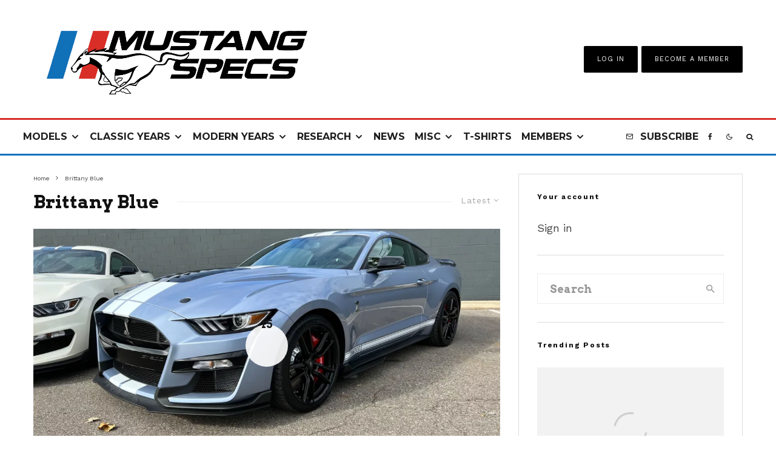

--- FILE ---
content_type: text/html; charset=UTF-8
request_url: https://www.mustangspecs.com/tag/brittany-blue/
body_size: 40476
content:
<!DOCTYPE html>
<html lang="en-US">
<head>
	<meta charset="UTF-8">
			<meta name="viewport" content="width=device-width, initial-scale=1">
		<link rel="profile" href="https://gmpg.org/xfn/11">
		<meta name="theme-color" content="#0e6fb9">
	<meta name='robots' content='index, follow, max-image-preview:large, max-snippet:-1, max-video-preview:-1' />
	<style>img:is([sizes="auto" i], [sizes^="auto," i]) { contain-intrinsic-size: 3000px 1500px }</style>
	
	<!-- This site is optimized with the Yoast SEO plugin v25.7 - https://yoast.com/wordpress/plugins/seo/ -->
	<title>Brittany Blue Archives - Mustang Specs</title><style id="perfmatters-used-css">:where(.wp-block-button__link){border-radius:9999px;box-shadow:none;padding:calc(.667em + 2px) calc(1.333em + 2px);text-decoration:none;}:root :where(.wp-block-button .wp-block-button__link.is-style-outline),:root :where(.wp-block-button.is-style-outline>.wp-block-button__link){border:2px solid;padding:.667em 1.333em;}:root :where(.wp-block-button .wp-block-button__link.is-style-outline:not(.has-text-color)),:root :where(.wp-block-button.is-style-outline>.wp-block-button__link:not(.has-text-color)){color:currentColor;}:root :where(.wp-block-button .wp-block-button__link.is-style-outline:not(.has-background)),:root :where(.wp-block-button.is-style-outline>.wp-block-button__link:not(.has-background)){background-color:initial;background-image:none;}:where(.wp-block-columns){margin-bottom:1.75em;}:where(.wp-block-columns.has-background){padding:1.25em 2.375em;}:where(.wp-block-post-comments input[type=submit]){border:none;}:where(.wp-block-cover-image:not(.has-text-color)),:where(.wp-block-cover:not(.has-text-color)){color:#fff;}:where(.wp-block-cover-image.is-light:not(.has-text-color)),:where(.wp-block-cover.is-light:not(.has-text-color)){color:#000;}:root :where(.wp-block-cover h1:not(.has-text-color)),:root :where(.wp-block-cover h2:not(.has-text-color)),:root :where(.wp-block-cover h3:not(.has-text-color)),:root :where(.wp-block-cover h4:not(.has-text-color)),:root :where(.wp-block-cover h5:not(.has-text-color)),:root :where(.wp-block-cover h6:not(.has-text-color)),:root :where(.wp-block-cover p:not(.has-text-color)){color:inherit;}:where(.wp-block-file){margin-bottom:1.5em;}:where(.wp-block-file__button){border-radius:2em;display:inline-block;padding:.5em 1em;}:where(.wp-block-file__button):is(a):active,:where(.wp-block-file__button):is(a):focus,:where(.wp-block-file__button):is(a):hover,:where(.wp-block-file__button):is(a):visited{box-shadow:none;color:#fff;opacity:.85;text-decoration:none;}:where(.wp-block-group.wp-block-group-is-layout-constrained){position:relative;}@keyframes show-content-image{0%{visibility:hidden;}99%{visibility:hidden;}to{visibility:visible;}}@keyframes turn-on-visibility{0%{opacity:0;}to{opacity:1;}}@keyframes turn-off-visibility{0%{opacity:1;visibility:visible;}99%{opacity:0;visibility:visible;}to{opacity:0;visibility:hidden;}}@keyframes lightbox-zoom-in{0%{transform:translate(calc(( -100vw + var(--wp--lightbox-scrollbar-width) ) / 2 + var(--wp--lightbox-initial-left-position)),calc(-50vh + var(--wp--lightbox-initial-top-position))) scale(var(--wp--lightbox-scale));}to{transform:translate(-50%,-50%) scale(1);}}@keyframes lightbox-zoom-out{0%{transform:translate(-50%,-50%) scale(1);visibility:visible;}99%{visibility:visible;}to{transform:translate(calc(( -100vw + var(--wp--lightbox-scrollbar-width) ) / 2 + var(--wp--lightbox-initial-left-position)),calc(-50vh + var(--wp--lightbox-initial-top-position))) scale(var(--wp--lightbox-scale));visibility:hidden;}}:where(.wp-block-latest-comments:not([style*=line-height] .wp-block-latest-comments__comment)){line-height:1.1;}:where(.wp-block-latest-comments:not([style*=line-height] .wp-block-latest-comments__comment-excerpt p)){line-height:1.8;}:root :where(.wp-block-latest-posts.is-grid){padding:0;}:root :where(.wp-block-latest-posts.wp-block-latest-posts__list){padding-left:0;}ol,ul{box-sizing:border-box;}:root :where(.wp-block-list.has-background){padding:1.25em 2.375em;}:where(.wp-block-navigation.has-background .wp-block-navigation-item a:not(.wp-element-button)),:where(.wp-block-navigation.has-background .wp-block-navigation-submenu a:not(.wp-element-button)){padding:.5em 1em;}:where(.wp-block-navigation .wp-block-navigation__submenu-container .wp-block-navigation-item a:not(.wp-element-button)),:where(.wp-block-navigation .wp-block-navigation__submenu-container .wp-block-navigation-submenu a:not(.wp-element-button)),:where(.wp-block-navigation .wp-block-navigation__submenu-container .wp-block-navigation-submenu button.wp-block-navigation-item__content),:where(.wp-block-navigation .wp-block-navigation__submenu-container .wp-block-pages-list__item button.wp-block-navigation-item__content){padding:.5em 1em;}@keyframes overlay-menu__fade-in-animation{0%{opacity:0;transform:translateY(.5em);}to{opacity:1;transform:translateY(0);}}:root :where(p.has-background){padding:1.25em 2.375em;}:where(p.has-text-color:not(.has-link-color)) a{color:inherit;}:where(.wp-block-post-comments-form) input:not([type=submit]),:where(.wp-block-post-comments-form) textarea{border:1px solid #949494;font-family:inherit;font-size:1em;}:where(.wp-block-post-comments-form) input:where(:not([type=submit]):not([type=checkbox])),:where(.wp-block-post-comments-form) textarea{padding:calc(.667em + 2px);}:where(.wp-block-post-excerpt){box-sizing:border-box;margin-bottom:var(--wp--style--block-gap);margin-top:var(--wp--style--block-gap);}:where(.wp-block-preformatted.has-background){padding:1.25em 2.375em;}:where(.wp-block-search__button){border:1px solid #ccc;padding:6px 10px;}:where(.wp-block-search__input){font-family:inherit;font-size:inherit;font-style:inherit;font-weight:inherit;letter-spacing:inherit;line-height:inherit;text-transform:inherit;}:where(.wp-block-search__button-inside .wp-block-search__inside-wrapper){border:1px solid #949494;box-sizing:border-box;padding:4px;}:where(.wp-block-search__button-inside .wp-block-search__inside-wrapper) :where(.wp-block-search__button){padding:4px 8px;}:root :where(.wp-block-separator.is-style-dots){height:auto;line-height:1;text-align:center;}:root :where(.wp-block-separator.is-style-dots):before{color:currentColor;content:"···";font-family:serif;font-size:1.5em;letter-spacing:2em;padding-left:2em;}:root :where(.wp-block-site-logo.is-style-rounded){border-radius:9999px;}:root :where(.wp-block-social-links .wp-social-link a){padding:.25em;}:root :where(.wp-block-social-links.is-style-logos-only .wp-social-link a){padding:0;}:root :where(.wp-block-social-links.is-style-pill-shape .wp-social-link a){padding-left:.66667em;padding-right:.66667em;}:root :where(.wp-block-tag-cloud.is-style-outline){display:flex;flex-wrap:wrap;gap:1ch;}:root :where(.wp-block-tag-cloud.is-style-outline a){border:1px solid;font-size:unset !important;margin-right:0;padding:1ch 2ch;text-decoration:none !important;}:root :where(.wp-block-table-of-contents){box-sizing:border-box;}:where(.wp-block-term-description){box-sizing:border-box;margin-bottom:var(--wp--style--block-gap);margin-top:var(--wp--style--block-gap);}:where(pre.wp-block-verse){font-family:inherit;}:root{--wp--preset--font-size--normal:16px;--wp--preset--font-size--huge:42px;}html :where(.has-border-color){border-style:solid;}html :where([style*=border-top-color]){border-top-style:solid;}html :where([style*=border-right-color]){border-right-style:solid;}html :where([style*=border-bottom-color]){border-bottom-style:solid;}html :where([style*=border-left-color]){border-left-style:solid;}html :where([style*=border-width]){border-style:solid;}html :where([style*=border-top-width]){border-top-style:solid;}html :where([style*=border-right-width]){border-right-style:solid;}html :where([style*=border-bottom-width]){border-bottom-style:solid;}html :where([style*=border-left-width]){border-left-style:solid;}html :where(img[class*=wp-image-]){height:auto;max-width:100%;}:where(figure){margin:0 0 1em;}html :where(.is-position-sticky){--wp-admin--admin-bar--position-offset:var(--wp-admin--admin-bar--height,0px);}@media screen and (max-width:600px){html :where(.is-position-sticky){--wp-admin--admin-bar--position-offset:0px;}}@keyframes fa-spin{0%{transform:rotate(0deg);}to{transform:rotate(1turn);}}@font-face{font-family:"Font Awesome 5 Free";font-style:normal;font-weight:400;font-display:auto;src:url("https://www.mustangspecs.com/wp-content/plugins/lets-review/assets/fonts/fontawesome/css/../webfonts/fa-regular-400.eot");src:url("https://www.mustangspecs.com/wp-content/plugins/lets-review/assets/fonts/fontawesome/css/../webfonts/fa-regular-400.eot?#iefix") format("embedded-opentype"),url("https://www.mustangspecs.com/wp-content/plugins/lets-review/assets/fonts/fontawesome/css/../webfonts/fa-regular-400.woff2") format("woff2"),url("https://www.mustangspecs.com/wp-content/plugins/lets-review/assets/fonts/fontawesome/css/../webfonts/fa-regular-400.woff") format("woff"),url("https://www.mustangspecs.com/wp-content/plugins/lets-review/assets/fonts/fontawesome/css/../webfonts/fa-regular-400.ttf") format("truetype"),url("https://www.mustangspecs.com/wp-content/plugins/lets-review/assets/fonts/fontawesome/css/../webfonts/fa-regular-400.svg#fontawesome") format("svg");}@font-face{font-family:"Font Awesome 5 Free";font-style:normal;font-weight:900;font-display:auto;src:url("https://www.mustangspecs.com/wp-content/plugins/lets-review/assets/fonts/fontawesome/css/../webfonts/fa-solid-900.eot");src:url("https://www.mustangspecs.com/wp-content/plugins/lets-review/assets/fonts/fontawesome/css/../webfonts/fa-solid-900.eot?#iefix") format("embedded-opentype"),url("https://www.mustangspecs.com/wp-content/plugins/lets-review/assets/fonts/fontawesome/css/../webfonts/fa-solid-900.woff2") format("woff2"),url("https://www.mustangspecs.com/wp-content/plugins/lets-review/assets/fonts/fontawesome/css/../webfonts/fa-solid-900.woff") format("woff"),url("https://www.mustangspecs.com/wp-content/plugins/lets-review/assets/fonts/fontawesome/css/../webfonts/fa-solid-900.ttf") format("truetype"),url("https://www.mustangspecs.com/wp-content/plugins/lets-review/assets/fonts/fontawesome/css/../webfonts/fa-solid-900.svg#fontawesome") format("svg");}@keyframes ppress-dual-ring{0%{transform:rotate(0deg);}to{transform:rotate(360deg);}}.ppress-hint-wrap[aria-label=""]:after,.ppress-hint-wrap[aria-label=""]:before,[data-hint=""]:after,[data-hint=""]:before{display:none !important;}@font-face{font-family:"Material Icons";font-style:normal;font-weight:400;src:local("Material Icons"),local("MaterialIcons-Regular"),url("https://www.mustangspecs.com/wp-content/plugins/wp-user-avatar/assets/css/./material-icons/MaterialIcons-Regular.woff2") format("woff2"),url("https://www.mustangspecs.com/wp-content/plugins/wp-user-avatar/assets/css/./material-icons/MaterialIcons-Regular.woff") format("woff");}p:has(+.ppress-paywall-message-wrap){margin-bottom:0;}@-webkit-keyframes fpFadeInDown{0%{opacity:0;-webkit-transform:translate3d(0,-20px,0);transform:translate3d(0,-20px,0);}to{opacity:1;-webkit-transform:translate3d(0,0,0);transform:translate3d(0,0,0);}}@keyframes fpFadeInDown{0%{opacity:0;-webkit-transform:translate3d(0,-20px,0);transform:translate3d(0,-20px,0);}to{opacity:1;-webkit-transform:translate3d(0,0,0);transform:translate3d(0,0,0);}}@-webkit-keyframes blink{15%{opacity:1;}}@keyframes blink{15%{opacity:1;}}@-webkit-keyframes tipiSlideD{from{-webkit-transform:translateY(-20px);transform:translateY(-20px);opacity:0;}to{-webkit-transform:translateY(0);transform:translateY(0);opacity:1;}}@keyframes tipiSlideD{from{-webkit-transform:translateY(-20px);transform:translateY(-20px);opacity:0;}to{-webkit-transform:translateY(0);transform:translateY(0);opacity:1;}}@-webkit-keyframes tipiSlideL{from{-webkit-transform:translateX(-20px);transform:translateX(-20px);opacity:0;}to{-webkit-transform:translateX(0);transform:translateX(0);opacity:1;}}@keyframes tipiSlideL{from{-webkit-transform:translateX(-20px);transform:translateX(-20px);opacity:0;}to{-webkit-transform:translateX(0);transform:translateX(0);opacity:1;}}@font-face{font-family:"tipi";src:url("https://www.mustangspecs.com/wp-content/plugins/lets-live-blog/frontend/css/fonts/../fonts/tipi/tipi.ttf?mqud20") format("truetype"),url("https://www.mustangspecs.com/wp-content/plugins/lets-live-blog/frontend/css/fonts/../fonts/tipi/tipi.woff?mqud20") format("woff"),url("https://www.mustangspecs.com/wp-content/plugins/lets-live-blog/frontend/css/fonts/../fonts/tipi/tipi.svg?mqud20#tipi") format("svg");font-weight:normal;font-style:normal;}[class^="tipi-i-"]{font-family:"tipi" !important;speak:none;font-style:normal;font-weight:normal;font-variant:normal;text-transform:none;font-size:inherit;line-height:1;-webkit-font-smoothing:antialiased;-moz-osx-font-smoothing:grayscale;}.tipi-i-close:before{content:"";}.tipi-i-arrow-right:before{content:"";}.tipi-i-chevron-down:before{content:"";}.tipi-i-chevron-right:before{content:"";}.tipi-i-mail:before{content:"";}.tipi-i-search:before{content:"";}.tipi-i-facebook:before{content:"";}.tipi-i-angle-left:before{content:"";}.tipi-i-angle-right:before{content:"";}.tipi-i-angle-up:before{content:"";}html{-ms-text-size-adjust:100%;-webkit-text-size-adjust:100%;}body{margin:0;-moz-osx-font-smoothing:grayscale;-webkit-font-smoothing:antialiased;}article,aside,details,figcaption,figure,footer,header,hgroup,main,nav,section,li,summary{display:block;}h1,h2,h3,h4,h5,h6,p,blockquote,figure,ol,dl,ul{margin:0;padding:0;}h1,h2,h3,h4,h5,h6{font-size:inherit;}a,button{color:inherit;}a,ins{text-decoration:none;}button{overflow:visible;border:0;font:inherit;-webkit-font-smoothing:inherit;letter-spacing:inherit;background:none;cursor:pointer;}::-moz-focus-inner{padding:0;border:0;}:focus{outline:0;}img{max-width:100%;height:auto;border:0;}.clearfix:after{content:"";display:block;clear:both;}*{box-sizing:border-box;}ul ul,ol ol,ul ol,ol ul{margin-top:0;margin-bottom:0;}ol,ul{list-style-position:inside;}ol li,ul li{display:list-item;}ol li ol,ol li ul,ul li ol,ul li ul{margin:0 0 0 1em;}ul{list-style:none;}.zeen-widget li{margin:6px 0;}h1{font-size:2em;}h2{font-size:1.666em;}h3{font-size:1.2em;}.zeen-widget ul{list-style:none;}.widget-title{margin-bottom:30px;}.site-inner select,.site-inner .select2-container--default .select2-selection--single,.site-inner input[type=text],.site-inner input[type=tel],.site-inner input[type=number],.site-inner input[type=password],.site-inner input[type=email],.site-inner input[type=url],.site-inner textarea,.site-inner .woocommerce:not(.widget_product_search) button,.site-inner fieldset,.site-inner .drop-search input,.site-inner .post-password-form input[type=submit]{height:48px;background:transparent;border:1px solid #eee;border-radius:0;letter-spacing:.01em;padding:0 15px;color:inherit;width:100%;}.site-inner input[type=search]{background:transparent;border:0;}.site-inner input[type=submit],.site-inner input[type=text],.site-inner input[type=tel],.site-inner input[type=number],.site-inner input[type=password],.site-inner input[type=email],.site-inner input[type=url],.site-inner textarea,.site-inner .woocommerce:not(.widget_product_search) button,.site-inner fieldset{-webkit-appearance:none;-moz-appearance:textfield;}.widget_search form,.widget_product_search form{border:1px solid #eee;color:#999;}.widget_search form *,.widget_product_search form *{color:#999;}.widget_search .search-submit,.widget_product_search .search-submit{height:48px;float:right;width:48px;transition:all .2s;}.widget_search .search-submit:hover,.widget_product_search .search-submit:hover{background:rgba(255,255,255,.05);}.widget_search .search-field,.widget_product_search .search-field{width:100%;padding:0 20px;}.widget_search ::-webkit-input-placeholder,.widget_product_search ::-webkit-input-placeholder{color:inherit;}.widget_search ::-moz-placeholder,.widget_product_search ::-moz-placeholder{color:inherit;}.widget_search :-ms-input-placeholder,.widget_product_search :-ms-input-placeholder{color:inherit;}.zeen-widget .sub-menu .menu-item-has-children > a:after{display:none;}.zeen-widget .menu li,.zeen-widget.widget_categories ul li,.zeen-widget.widget_archive ul li,.zeen-widget.widget_pages ul li{display:block !important;}.zeen-widget .menu .sub-menu,.zeen-widget.widget_categories ul .sub-menu,.zeen-widget.widget_archive ul .sub-menu,.zeen-widget.widget_pages ul .sub-menu{opacity:1;visibility:visible;margin:0;}.zeen-widget .sub-menu{min-width:0 !important;display:block;background:transparent;transform:none !important;}.zeen-widget .sub-menu li{border-bottom:0;}.zeen-widget .sub-menu li a{padding:10px 0 !important;display:inline;}.zeen-widget .sub-menu,.zeen-widget .standard-drop .sub-menu{position:static;visibility:inherit;opacity:inherit;}.zeen-widget .menu-item-has-children > a:after{display:none;}@keyframes fluidboxLoading{0%{transform:translate(-50%,-50%) rotateX(0) rotateY(0);}50%{transform:translate(-50%,-50%) rotateX(-180deg) rotateY(0);}100%{transform:translate(-50%,-50%) rotateX(-180deg) rotateY(-180deg);}}h1,h2,h3,h4,h5,h6{line-height:1.2;}.zeen-effect{transition:.2s;}article{min-width:0;}.site-inner{min-height:100vh;position:relative;}input{font:inherit;}.main{padding-bottom:30px;}.site-skin-2 h1,.site-skin-2 h2,.site-skin-2 h3,.site-skin-2 h4,.site-skin-2 h5,.site-skin-2 h6,.sb-skin-2 h1,.sb-skin-2 h2,.sb-skin-2 h3,.sb-skin-2 h4,.sb-skin-2 h5,.sb-skin-2 h6,.site-skin-2 .font-1,.block-skin-2 h1,.block-skin-2 h2,.block-skin-2 h3,.block-skin-2 h4,.block-skin-2 h5,.block-skin-2 h6{color:#fff !important;}.site-skin-2,.sb-skin-2,.block-skin-2{color:#eee;}span.media-tr{cursor:pointer;}.tipi-overlay,.mask-overlay,.overlay{height:100%;width:100%;position:absolute;top:0;left:0;-webkit-backface-visibility:hidden;backface-visibility:hidden;z-index:1;}.tipi-overlay-base{z-index:101;position:fixed;opacity:0;visibility:hidden;transition:opacity .3s ease-out,transform .3s cubic-bezier(0,0,.3,1),visibility 0s .4s;}.tipi-overlay-dark{background:#000;}.tipi-overlay-light{background:#1f1f25;}.mask{line-height:0;position:relative;}.mask img,.mask picture{width:100%;height:100%;-o-object-fit:cover;object-fit:cover;-o-object-position:center;object-position:center;-webkit-backface-visibility:hidden;backface-visibility:hidden;}.tipi-vertical-c,.tipi-all-c{align-items:center;}.horizontal-menu.tipi-flex-eq-height > li{display:flex;align-items:center;}.horizontal-menu.tipi-flex-eq-height > li .mm-1{margin-top:2em;}.header-padding.tipi-flex-eq-height{padding-bottom:0 !important;padding-top:0 !important;}.site-header .header-padding{transition:padding .3s;}.tipi-all-c{justify-content:center;}.tipi-all-c.logo-main-wrap{text-align:center;}.logo-main-wrap:empty{display:none;}.tipi-flex-eq-height{align-items:stretch;}.tipi-flex-lcr,.tipi-vertical-c,.tipi-all-c,.tipi-flex,.tipi-flex-eq-height{display:flex;}input::-webkit-input-placeholder{color:inherit;}input::-moz-placeholder{color:inherit;}input::-ms-input{color:inherit;}.contents-wrap{width:100%;text-align:center;}.content-bg{text-align:left;}.content-bg > .tipi-cols,.content-bg .main{background:unset;}.logo{line-height:0;}.logo a{vertical-align:top;display:inline-block;}.logo img{width:auto;vertical-align:top;}.logo span{display:block;}.logo-main-wrap-l .logo{flex-shrink:0;}.logo-main-wrap-l .tipi-button-cta-wrap{margin-left:auto;}.logo-footer{flex-shrink:1;}.menu-icon-subscribe i{padding-right:5px;}.menu-icon-subscribe i:last-child{padding-right:0;}.bg-area{position:relative;}.background{position:absolute;top:0;left:0;width:100%;height:100%;z-index:-1;}.site-img-1 .background{background-repeat:no-repeat;background-position:center center;background-size:cover;}.header-skin-1 .bg-area{background:#fff;}.site-header .bg-area{z-index:3;}.site-skin-1,.block-skin-bg-1:not(.skin-inner),.block-skin-bg-1.skin-inner > .tipi-row-inner-style,.block-skin-1:not(.skin-inner),.block-skin-1.skin-inner .tipi-row-inner-style,.page-header-skin-1:not(.skin-inner),.page-header-skin-1.skin-inner .tipi-row-inner-style,.footer-widgets-skin-1,.sb-skin-1,.meta-skin-1.block-wrap .preview-mini-wrap{background:#fff;}.block-wrap:not(.skin-inner) > .tipi-row-inner-style{background-image:none;background-color:transparent;}.site-skin-2,.block-skin-bg-2:not(.skin-inner),.block-skin-bg-2.skin-inner > .tipi-row-inner-style,.block-skin-2:not(.skin-inner),.block-skin-2.skin-inner .tipi-row-inner-style,.sb-skin-2,.page-header-skin-2:not(.skin-inner),.page-header-skin-2.skin-inner .tipi-row-inner-style,.footer-widgets-skin-2{background:#1c1d1e;}.skin-dark .block-skin-0,.site-skin-2,.block-skin-2,.sb-skin-2,.page-header-skin-2,.footer-widgets-skin-2{color:#fff;}.skin-dark .block-skin-0 .mask,.site-skin-2 .mask,.block-skin-2 .mask,.sb-skin-2 .mask,.page-header-skin-2 .mask,.footer-widgets-skin-2 .mask{background:#0c0c0c;}.skin-dark .block-skin-0.page-header:not(.page-header-skin-4) .filters,.site-skin-2.page-header:not(.page-header-skin-4) .filters,.block-skin-2.page-header:not(.page-header-skin-4) .filters,.sb-skin-2.page-header:not(.page-header-skin-4) .filters,.page-header-skin-2.page-header:not(.page-header-skin-4) .filters,.footer-widgets-skin-2.page-header:not(.page-header-skin-4) .filters{background:#1c1d1e;}.skin-dark .block-skin-0 h1,.skin-dark .block-skin-0 h2,.skin-dark .block-skin-0 h3,.skin-dark .block-skin-0 h4,.skin-dark .block-skin-0 h5,.skin-dark .block-skin-0 h6,.skin-dark .block-skin-0 .font-1,.skin-dark .block-skin-0 .byline-font-1 .byline,.site-skin-2 h1,.site-skin-2 h2,.site-skin-2 h3,.site-skin-2 h4,.site-skin-2 h5,.site-skin-2 h6,.site-skin-2 .font-1,.site-skin-2 .byline-font-1 .byline,.block-skin-2 h1,.block-skin-2 h2,.block-skin-2 h3,.block-skin-2 h4,.block-skin-2 h5,.block-skin-2 h6,.block-skin-2 .font-1,.block-skin-2 .byline-font-1 .byline,.sb-skin-2 h1,.sb-skin-2 h2,.sb-skin-2 h3,.sb-skin-2 h4,.sb-skin-2 h5,.sb-skin-2 h6,.sb-skin-2 .font-1,.sb-skin-2 .byline-font-1 .byline,.page-header-skin-2 h1,.page-header-skin-2 h2,.page-header-skin-2 h3,.page-header-skin-2 h4,.page-header-skin-2 h5,.page-header-skin-2 h6,.page-header-skin-2 .font-1,.page-header-skin-2 .byline-font-1 .byline,.footer-widgets-skin-2 h1,.footer-widgets-skin-2 h2,.footer-widgets-skin-2 h3,.footer-widgets-skin-2 h4,.footer-widgets-skin-2 h5,.footer-widgets-skin-2 h6,.footer-widgets-skin-2 .font-1,.footer-widgets-skin-2 .byline-font-1 .byline{color:#fff;}.skin-dark .block-skin-0 select,.skin-dark .block-skin-0 input[type=text],.skin-dark .block-skin-0 input[type=tel],.skin-dark .block-skin-0 input[type=number],.skin-dark .block-skin-0 input[type=password],.skin-dark .block-skin-0 input[type=email],.skin-dark .block-skin-0 input[type=url],.skin-dark .block-skin-0 textarea,.skin-dark .block-skin-0 fieldset,.site-skin-2 select,.site-skin-2 input[type=text],.site-skin-2 input[type=tel],.site-skin-2 input[type=number],.site-skin-2 input[type=password],.site-skin-2 input[type=email],.site-skin-2 input[type=url],.site-skin-2 textarea,.site-skin-2 fieldset,.block-skin-2 select,.block-skin-2 input[type=text],.block-skin-2 input[type=tel],.block-skin-2 input[type=number],.block-skin-2 input[type=password],.block-skin-2 input[type=email],.block-skin-2 input[type=url],.block-skin-2 textarea,.block-skin-2 fieldset,.sb-skin-2 select,.sb-skin-2 input[type=text],.sb-skin-2 input[type=tel],.sb-skin-2 input[type=number],.sb-skin-2 input[type=password],.sb-skin-2 input[type=email],.sb-skin-2 input[type=url],.sb-skin-2 textarea,.sb-skin-2 fieldset,.page-header-skin-2 select,.page-header-skin-2 input[type=text],.page-header-skin-2 input[type=tel],.page-header-skin-2 input[type=number],.page-header-skin-2 input[type=password],.page-header-skin-2 input[type=email],.page-header-skin-2 input[type=url],.page-header-skin-2 textarea,.page-header-skin-2 fieldset,.footer-widgets-skin-2 select,.footer-widgets-skin-2 input[type=text],.footer-widgets-skin-2 input[type=tel],.footer-widgets-skin-2 input[type=number],.footer-widgets-skin-2 input[type=password],.footer-widgets-skin-2 input[type=email],.footer-widgets-skin-2 input[type=url],.footer-widgets-skin-2 textarea,.footer-widgets-skin-2 fieldset{border-color:#333;}.skin-dark .block-skin-0 .separation-border,.skin-dark .block-skin-0 .zeen_comments_with_avatar .stylish-comment,.site-skin-2 .separation-border,.site-skin-2 .zeen_comments_with_avatar .stylish-comment,.block-skin-2 .separation-border,.block-skin-2 .zeen_comments_with_avatar .stylish-comment,.sb-skin-2 .separation-border,.sb-skin-2 .zeen_comments_with_avatar .stylish-comment,.page-header-skin-2 .separation-border,.page-header-skin-2 .zeen_comments_with_avatar .stylish-comment,.footer-widgets-skin-2 .separation-border,.footer-widgets-skin-2 .zeen_comments_with_avatar .stylish-comment{border-color:#2d2d2d;}.skin-dark .block-skin-0 .widget_search .search .search-submit:hover,.site-skin-2 .widget_search .search .search-submit:hover,.block-skin-2 .widget_search .search .search-submit:hover,.sb-skin-2 .widget_search .search .search-submit:hover,.page-header-skin-2 .widget_search .search .search-submit:hover,.footer-widgets-skin-2 .widget_search .search .search-submit:hover{background:#fff;}.skin-dark .block-skin-0 .widget_search ::-webkit-input-placeholder,.site-skin-2 .widget_search ::-webkit-input-placeholder,.block-skin-2 .widget_search ::-webkit-input-placeholder,.sb-skin-2 .widget_search ::-webkit-input-placeholder,.page-header-skin-2 .widget_search ::-webkit-input-placeholder,.footer-widgets-skin-2 .widget_search ::-webkit-input-placeholder{color:inherit;}.skin-dark .block-skin-0 .widget_search ::-moz-placeholder,.site-skin-2 .widget_search ::-moz-placeholder,.block-skin-2 .widget_search ::-moz-placeholder,.sb-skin-2 .widget_search ::-moz-placeholder,.page-header-skin-2 .widget_search ::-moz-placeholder,.footer-widgets-skin-2 .widget_search ::-moz-placeholder{color:inherit;}.skin-dark .block-skin-0 .widget_search :-ms-input-placeholder,.site-skin-2 .widget_search :-ms-input-placeholder,.block-skin-2 .widget_search :-ms-input-placeholder,.sb-skin-2 .widget_search :-ms-input-placeholder,.page-header-skin-2 .widget_search :-ms-input-placeholder,.footer-widgets-skin-2 .widget_search :-ms-input-placeholder{color:inherit;}.site-skin-4,.block-skin-0,.sb-skin-4,.header-skin-4 .bg-area,.page-header-skin-4,.footer-widgets-skin-4{background:transparent;}.site-skin-1 .tipi-arrow,.skin-light .block-skin-0 .tipi-arrow,.block-skin-11 .tipi-arrow{border-color:#111;color:#111;}.site-skin-1 .tipi-arrow i:after,.skin-light .block-skin-0 .tipi-arrow i:after,.block-skin-11 .tipi-arrow i:after{background:#111;}.footer-lower-area a,.footer-lower-area .font-1:not(.copyright),.footer-lower-area h3,.footer-lower-area h2{color:inherit;}.footer-lower-area.site-skin-1 .tipi-arrow{border-color:#444;}.footer-lower-area.site-skin-1 .tipi-arrow i:after{background:#444;}.skin-inner .tipi-row-inner-style,.block-wrap:not(.skin-inner){background-repeat:no-repeat;background-size:cover;background-position:center center;}.menu-icons{flex-shrink:0;}.menu-icons > li > a{padding-left:10px;padding-right:10px;}.menu-icons > li > a span{padding-left:7px;}.horizontal-menu > li{display:inline-block;}.horizontal-menu .menu-icon-mode,.horizontal-menu .menu-icon-style-3 > a{display:inline-flex;align-items:center;}.horizontal-menu .sub-menu{margin:0;}.menu-main-menu,.menu-secondary{flex-wrap:wrap;}.sticky-menu{z-index:50;top:0;position:relative;}.site-mob-header.sticky-menu{width:100% !important;}.horizontal-menu .drop,.horizontal-menu > li > a,.horizontal-menu .logo-main-menu a{display:inline-block;}.main-navigation{position:relative;}.main-menu-l .main-navigation{text-align:left;}.menu-icon a:before{font-weight:400 !important;}.menu-icon i{font-weight:400 !important;}.bg-area > *,.bg-area .bg-area-inner > *{position:relative;z-index:11;}.bg-area .background{z-index:0;position:absolute;}.logo{display:inline-block;}.site-mob-header{position:relative;z-index:10;}.site-mob-header .bg-area{background:inherit;max-width:100%;}.site-mob-header .menu-left{text-align:left;flex:1;margin-left:-7px;}.site-mob-header .logo-main-wrap{text-align:center;}.site-mob-header .menu-right{flex:1;margin-right:-7px;margin-left:auto;text-align:right;justify-content:flex-end;}.site-mob-header .icons-wrap li{display:flex;}.site-mob-header .icons-wrap li a{padding:0 7px;}.site-mob-header-1 .logo-main-wrap{display:flex;justify-content:center;}.menu-item-has-children > a:after{font-family:"tipi";content:"";margin-left:5px;line-height:1;font-size:inherit;}.menu-mobile .sub-menu{opacity:0;visibility:hidden;transition:all .35s cubic-bezier(0,.99,.99,1);margin-left:-5px;text-align:left;position:absolute;}.menu-mobile .sub-menu:not(.opened-child) li{display:none;}.menu-mobile .sub-menu li{margin:0;position:relative;padding:5px 30px;}.menu-mobile .sub-menu li a{padding:0;}.menu-mobile .sub-menu .sub-menu{opacity:0;height:0;visibility:hidden;margin-top:10px;}.sticky-top{position:sticky;top:0;z-index:12;}.mobile-navigation-dd .menu-item-has-children > a:after{display:none;}.mob-menu-wrap{position:fixed;width:100%;height:100%;z-index:102;top:0;left:0;bottom:0;font-size:18px;}.mob-menu-wrap.site-skin-1 .mobile-navigation .search{border-color:#e5e5e5;}.mob-menu-wrap .menu-icon-subscribe{font-size:15px;}.mob-menu-wrap .content-wrap{height:100%;}.mob-menu-wrap .content{height:100%;padding:30px 45px;display:flex;flex-direction:column;flex-grow:1;overflow:auto;}.mob-menu-wrap .content .logo{animation-delay:.3s;}.mob-menu-wrap .content .logo + .menu-icons{margin-top:60px;}.mob-menu-wrap .content .mobile-navigation{animation-delay:.4s;}.mob-menu-wrap .content .menu-icons{animation-delay:.65s;}.mob-menu-wrap .vertical-menu{margin:auto;width:100%;font-size:18px;}.mob-menu-wrap .vertical-menu li{margin-bottom:7px;font-weight:400;text-transform:none;padding-right:0;}.mob-menu-wrap .vertical-menu > li > .sub-menu{font-size:13px;padding-top:7px;}.mob-menu-wrap .mobile-navigation{margin-top:30px;margin-bottom:30px;display:flex;overflow:auto;flex-direction:column;flex-grow:1;}.mob-menu-wrap .menu-icons{display:flex;flex-wrap:wrap;margin-left:-10px;margin-right:-10px;}.mob-menu-wrap .menu-icons li{margin:0 5px 10px;}.mob-menu-wrap .bg-area{height:100%;}.mob-menu-wrap .tipi-close-icon{position:absolute;top:20px;right:20px;font-size:30px;z-index:12;line-height:1;}.mob-menu-wrap .content > *{opacity:0;transform:translatex(-20px);}@keyframes mobMenuL{from{opacity:0;transform:translatex(20px);}to{opacity:1;transform:translatex(0);}}.site-mob-menu-a-1 .mob-menu-wrap{transform:translateX(100%);}.site-mob-menu-a-1 .site-mob-header.sticky-menu-2.stuck,.site-mob-menu-a-1 .site-mob-header,.site-mob-menu-a-1 .site-inner,.site-mob-menu-a-1 .sticky-menu-2 .stuck.active,.site-mob-menu-a-1 .zeen-top-block,.site-mob-menu-a-1 .mob-menu-wrap,.site-mob-menu-a-1 .zeen-instagram-block{transition:transform 1s cubic-bezier(.2,1,.3,1) !important;}.tipi-i-menu-mob{width:12px;height:2px;background:#fff;position:relative;margin:0 auto;border-radius:1px;display:block;}.tipi-i-menu-mob:before,.tipi-i-menu-mob:after{width:inherit;width:125%;display:block;height:inherit;border-radius:inherit;background:inherit;content:"";position:absolute;}.tipi-i-menu-mob:before{top:-5px;}.tipi-i-menu-mob:after{top:5px;}.site-mob-header.site-skin-1 .tipi-i-menu-mob{background:#111;}.site-mob-header.site-skin-1 .menu-icon{color:#111;}.mob-tr-open{display:block;padding-top:0 !important;padding-bottom:0 !important;height:25px;}.mob-tr-open i{margin-right:3px;float:right;top:calc(50% - 1px);}.sidebar-wrap{z-index:1;text-align:left;}.sidebar-wrap .sidebar{margin-bottom:30px;}.sidebar{width:100%;}.sidebar .zeen-widget:last-of-type:not(.widget_nav_menu){margin-bottom:0;border-bottom-width:0;}.sidebar .background{z-index:0;}.content-area .zeen-widget{position:relative;z-index:1;}.content-area .zeen-widget:first-of-type{padding-top:0;}.site-skin-2 .widget-title{opacity:.5;}.zeen_stylish_posts .tipi-row-inner-style{padding-top:0 !important;padding-bottom:0 !important;}.zeen_stylish_posts .tipi-s-typo .title-wrap:first-of-type .title{padding-top:15px;}.zeen_stylish_posts .block-wrap-55 .slider-arrow-2{width:40px;}.zeen_stylish_posts .block-wrap-55 .slider-arrow-2 i{font-size:24px;}.zeen_stylish_posts .block-wrap-55 article{padding-bottom:66%;}.zeen_stylish_posts .block-wrap-55 article .title{padding-top:0 !important;}.zeen_stylish_posts .block-wrap-55 .slider-arrow{-webkit-backface-visibility:hidden;backface-visibility:hidden;}.zeen_stylish_posts article:last-of-type{margin-bottom:0;}.zeen_stylish_posts .block .stack-1{padding-bottom:30px;}.zeen_stylish_posts .block .stack-1 .title{font-size:15px !important;}.sb-skin-1 .zeen_stylish_posts .tipi-arrow{border-color:#111;color:#111;}.sb-skin-1 .zeen_stylish_posts i:after{background:#111;}.meta{-webkit-backface-visibility:hidden;backface-visibility:hidden;}.tipi-row-inner-box{position:relative;background:inherit;}.tipi-row-inner-style{width:100%;background:inherit;}.block{position:relative;align-items:stretch;flex-flow:row wrap;}.block article{position:relative;}.preview-2:not(.elements-location-2) .title-wrap:first-child{padding-top:10px;}.preview-2 .mask{max-height:500px;display:flex;overflow:hidden;align-items:center;}.mask-img{display:block;width:100%;height:100%;}.block-wrap{border:0;margin-left:auto;margin-right:auto;border-image-slice:1;width:100%;display:block;text-align:left;}.block-wrap .tipi-row-inner-style{border-image-slice:1;}.tipi-row-inner-box{width:100%;}.block-wrap-55{text-align:center;}.block-wrap-55 .meta .title{font-size:18px;}.block-wrap-55 .media-icon{display:none !important;}.separation-border:last-of-type:not(.masonry-child):not(.preview-text){margin-bottom:0;padding-bottom:0;border-bottom:0;}.preview-mini-wrap{position:relative;}.preview-2{width:100%;}.stack-design-1{text-align:left;}.tipi-spin{position:relative;}.tipi-spin:before{content:"";position:absolute;top:50%;left:50%;transform:translate(-50%,-50%);border:3px solid #fff;border-left-color:transparent !important;border-right-color:transparent !important;border-radius:50%;width:50px;height:50px;margin-top:-28px;z-index:2;transition:opacity .3s;margin-left:-28px;animation:fullspin 1s infinite ease-out;}.tipi-spin.tipi-row-inner-style:before{opacity:1;border-color:#111;}.img-bg-wrapper .bg{position:absolute;height:100%;width:100%;}.img-bg-wrapper .bg img,.img-bg-wrapper .bg picture{height:100%;}.bg__img-wrap{overflow:hidden;position:absolute;height:100%;width:100%;top:0;left:0;transition:opacity .5s ease-out;}.bg__img-wrap.parallax .bg{height:150%;top:-25%;}.read-more-wrap{margin-top:20px;}.read-more-wrap .tipi-button{font-size:inherit;font-family:inherit;}.preview-grid,.preview-slider-overlay{position:relative;overflow:hidden;}.preview-grid .read-more-wrap,.preview-slider-overlay .read-more-wrap{display:inline-block;}.preview-grid .mask,.preview-slider-overlay .mask{background:#161616;}.preview-grid .mask-img,.preview-grid .mask,.preview-slider-overlay .mask-img,.preview-slider-overlay .mask{height:100%;}.preview-grid .title-wrap:first-child .title:first-child,.preview-slider-overlay .title-wrap:first-child .title:first-child{padding-top:0;}.preview-grid:not(.preview-classic):not(.no-fi) .meta,.preview-slider-overlay:not(.no-fi) .meta{pointer-events:none;}.preview-grid:not(.preview-classic):not(.no-fi) .meta .media-tr,.preview-slider-overlay:not(.no-fi) .meta .media-tr{pointer-events:auto;}.mask-overlay{transition:all .35s ease-out;}.page-header.block-title-m{padding-bottom:30px;}.block-title{display:inline-block;line-height:1;}.block-title h1,.block-title h2,.block-title h3,.block-title h4,.block-title h5,.block-title p{font-size:inherit;}.block-title-wrap-style .block-title{padding-bottom:10px;display:flex;position:relative;align-items:center;}.block-title-wrap-style .block-title:after{content:"";flex:1;margin-left:30px;position:relative;}.block-title-wrap-style .block-title:last-child{padding-bottom:0;}.block-title-wrap{position:relative;width:100%;}.block-title-wrap:not(.page-header-skin-4) .block-title-wrap,.block-title-wrap:not(.page-header-skin-4) .filters{background:inherit;}.block-title-wrap .block-title-area{position:relative;}.block-title-wrap .filters{position:relative;font-weight:400;font-size:12px;margin-top:6px;text-transform:none;letter-spacing:1px;color:#aaa;z-index:4;}.block-title-wrap .filters .sorter{text-align:left;}.sorter{position:relative;}.sorter .current-sorter{position:relative;display:inline-block;font-size:14px;}.sorter .current-sorter i{transition:.3s all;font-size:12px;padding-left:3px;display:inline-block;transform-origin:center;}.sorter .current-txt{padding-bottom:3px;display:inline-block;transition:all .3s;}.sorter .options{transform:translatey(-2px);display:inline-block;position:absolute;z-index:10;transition:all .2s ease-out;color:#fff;top:30px;left:0;left:auto;right:-15px;white-space:nowrap;max-height:350px;overflow-y:auto;visibility:hidden;opacity:0;}.sorter .options li{background:#111;}.sorter .options li:first-child{padding-top:25px;}.sorter .options li:last-child{padding-bottom:25px;}.sorter .options a{padding:10px 40px;display:block;transition:all .3s;}.sorter .options a:before{font-family:"tipi";content:"";position:absolute;left:20px;transition:all .3s;opacity:0;}.sorter .options a:hover{transform:translatex(3px);opacity:.7;}.sorter .options a:hover:before{transform:translatex(3px);opacity:.7;}.block-title-1{margin-bottom:30px;}.page-header{margin-bottom:0;}.byline{font-weight:400 !important;margin-bottom:-7px;}.byline .byline-part{vertical-align:middle;}.byline-2{margin-bottom:-3px;}.preview-grid .byline a,.preview-slider .byline a{color:inherit !important;}.stack-1 .byline-2{margin-top:30px;}.tipi-l-typo .meta .excerpt{padding-top:20px;}.cats .cat{margin-right:10px;display:inline-block;}.cats .cat:last-of-type{margin-right:0;}.byline:empty,.block-title-wrap .filters:empty,.lets-review-subtitle:empty{display:none;}.byline-part{margin-bottom:5px;display:inline-block;}.byline-part i{margin-right:3px;}.meta{float:left;width:100%;}.meta .title{font-size:22px;padding-top:.5em;}.meta .title a{display:inline-block;max-width:100%;}.meta .subtitle{font-size:1em;}.meta .excerpt{padding-top:15px;}.meta .excerpt .read-more-wrap{font-weight:400;transition:.3s ease-out;line-height:1.666667;}.meta .excerpt .read-more{display:inline-block;}.meta .excerpt .read-more:before{content:"";position:absolute;bottom:0;left:0;width:100%;height:3px;transform:scale3d(0,1,1);transform-origin:center left;transition:transform .4s cubic-bezier(.22,.61,.36,1);}.meta .excerpt:hover:before{transform:scale3d(1,1,1);transition-delay:0s;}.tipi-m-typo .title,.tipi-l-typo .title,.tipi-xl-typo .title{font-size:22px;padding-top:10px;}.tipi-m-typo .subtitle,.tipi-l-typo .subtitle,.tipi-xl-typo .subtitle{font-size:18px;padding-top:.5em;}.tipi-s-typo .title{padding-top:8px;}.tipi-s-typo .subtitle{font-size:15px;padding-top:5px;}.tipi-s-typo .title-wrap:first-of-type .title{padding-top:20px;}.mode__wrap{padding:0 5px !important;}.mode__wrap .mode__inner__wrap{position:relative;text-align:center;padding-left:0 !important;width:30px;height:30px;overflow:hidden;cursor:pointer;}.mode__wrap .mode__inner__wrap i{position:absolute;width:100%;margin-right:0 !important;z-index:1;height:100%;transition:ease-in-out transform .3s;transform:translate(0,100%) rotate(-60deg);}.mode__wrap .mode__inner__wrap i:before{width:100%;height:100%;display:flex;align-items:center;justify-content:center;}.mode__wrap:not(.mode--alt) .tipi-i-moon{transform:translatey(0) rotate(0deg);}.site-mob-header .mode__wrap .mode__inner__wrap{background:transparent;}.site-mob-header .mode__wrap .mode__inner__wrap i{color:inherit;}.tile-design .meta{position:absolute;z-index:2;padding:20px;bottom:0;}.slider article .title a{color:#fff;}.img-ani-base .mask{overflow:hidden;}.img-ani-base .fi-bg,.img-ani-base .mask img{transition:transform 1s ease,opacity .5s ease;}.img-color-hover-1:hover img{filter:none;}.img-color-hover-base.preview-grid:hover .mask:after,.img-color-hover-base.preview-slider:hover .mask:after,.img-color-hover-base.preview-classic .mask:hover:after,.img-color-hover-base.cta-tile:hover .mask:after{opacity:1;}.img-color-hover-base.preview-grid:hover .mask:before,.img-color-hover-base.preview-slider:hover .mask:before,.img-color-hover-base.preview-classic .mask:hover:before,.img-color-hover-base.cta-tile:hover .mask:before{opacity:0;}.preview-slider{float:left;}.slider{background:#f2f2f2;}.slider article{background:#f2f2f2;display:none;}.slider.tipi-spin:before{z-index:11;border-color:#ccc;}.slider .slide{position:absolute;}.slider .meta,.slider .lets-review-api-wrap{-webkit-backface-visibility:hidden;backface-visibility:hidden;}.slider .slider-arrow{opacity:0;}.slider .mask,.slider .meta{opacity:0;}.slider article:first-of-type{display:block;}.slider:not(.flickity-enabled){padding-bottom:50%;overflow:hidden;}.slider-of-one .mask,.slider .mask,.preview-62 .mask,.preview-81 .mask{position:absolute;height:100%;width:100%;}.slider.parallax .mask{top:-15%;height:130%;}.block-wrap-slider article,.block-wrap-55 article{padding-bottom:50%;}.block-wrap-51 .slider-art[data-effect="0"] .slider-arrow,.block-wrap-55 .slider-art[data-effect="0"] .slider-arrow{z-index:10;}.block-wrap-51 .slider-art .tipi-arrow,.block-wrap-55 .slider-art .tipi-arrow{border-color:#fff;color:#fff;border-radius:50%;}.block-wrap-51 .slider-art .tipi-arrow i:after,.block-wrap-55 .slider-art .tipi-arrow i:after{background:#fff;}.block-wrap-51 .media-tr,.block-wrap-55 .media-tr{display:none;}.slider-arrow-2{position:absolute;z-index:2;height:100%;width:50px;text-align:center;background:#fff;color:#000;transition:.2s opacity;}.slider-arrow-2 i{font-size:30px;position:absolute;top:50%;width:100%;left:0;transform:translatey(-50%);}.slider-arrow-2:hover{opacity:.75;}.slider-arrow-2.slider-arrow-prev{left:0;}.slider-arrow-2.slider-arrow-next{right:0;}.slider-arrow-next{right:15px;}.slider-arrow-prev{left:15px;}.slider-arrow{position:absolute;z-index:3;}.parallax .mask-img img{transition:none !important;}.media-icon{text-align:center;z-index:3;color:#fff;position:absolute;-webkit-backface-visibility:hidden;backface-visibility:hidden;}.media-icon i{display:inline-block;}.media-icon{width:40px;height:40px;}.media-icon i{font-size:18px;line-height:40px;}.icon-bg{position:absolute;top:0;left:0;width:100%;height:100%;z-index:-1;}.icon-base-1{color:#161616;text-align:center;}.icon-base-1 i{color:#161616;}.icon-base-1 .icon-bg{border-radius:50%;background:rgba(255,255,255,.9);}.icon-base-1:hover .icon-bg{transform:scale(1.1,1.1);box-shadow:0 10px 30px rgba(0,0,0,.25);}.preview-grid:not(.tile-design-4):not(.format-gallery) .icon-base-1,.preview-slider:not(.tile-design-4):not(.format-gallery) .icon-base-1,.preview-classic .icon-base-1{left:50%;top:50%;margin-top:-20px;margin-left:-20px;}.media-icon,.duration,.playing-msg,.icon-bg{transition:all .3s cubic-bezier(.3,.4,.5,1);}@keyframes zeenScroller{to{transform:translateX(-100%);}}.title{word-wrap:break-word;}.breadcrumbs-wrap{text-align:left;}.breadcrumbs-wrap.breadcrumbs-sz-m .breadcrumbs{padding-top:0;}.breadcrumbs{padding:15px 0;flex-wrap:wrap;}.breadcrumbs.tipi-row{padding-bottom:0;}.breadcrumbs .crumb,.breadcrumbs i{margin-right:5px;display:inline-block;}.block{counter-reset:block;}.block article{counter-increment:block;}.widget-title-center .widget-title,.widget-title-center .widget_nav_menu{text-align:center;}.site-footer .sub-menu,.site-footer .menu-item-has-children > a:after{display:none;}.site-footer .footer-navigation li{padding:0 10px;}.site-footer-1 .logo{margin-bottom:30px;}.site-footer-1 .menu-icons{margin-bottom:-15px;}.site-footer-1 .menu-icons .menu-icon{margin-bottom:15px;}.site-footer-1 .footer-area{text-align:center;}.site-footer-1 .footer-navigation{padding-bottom:30px;}.site-footer-1 .to-top{padding-top:15px;padding-bottom:45px;display:block;}.site-footer-1 .to-top a{justify-content:center;}.site-footer-1 .menu-icons{padding-bottom:30px;}.to-top{display:inline-block;}.to-top a{transition:transform .2s;transform:translateY(0);border-radius:50%;}.to-top a i{display:inline-block;}.to-top a:hover i{transform:translateY(-5px);}.to-top span{font-size:15px;}.to-top__fixed .to-top{position:fixed;bottom:20px;right:20px;z-index:6;padding:0;margin:0;}.to-top__fixed .to-top .tipi-arrow.tipi-arrow-m{width:40px;height:40px;line-height:40px;border:0;}.to-top__fixed .to-top .tipi-vertical-c{width:30px;height:30px;border-radius:2px;justify-content:center;color:#fff;}.to-top__fixed .to-top .tipi-vertical-c:hover i{transform:translateY(-2px);}.to-top__fixed .to-top:not(.past__mid){transform:translateY(15px);opacity:0;visibility:hidden;}.to-top-2 i{border-radius:50%;}.to-top-2 a{display:inline-block;}.site-inner,.site-header-side,.zeen-top-block .block-wrap,.top-bar-message{transition:transform .3s cubic-bezier(0,0,.3,1),opacity .7s cubic-bezier(0,0,.3,1);}.timed-pup,.modal-wrap{z-index:110;opacity:0;transition:.2s all;}.modal-wrap .close,.tipi-overlay-base .close{z-index:2;position:absolute;top:30px;right:30px;}.modal-wrap .close i,.tipi-overlay-base .close i{font-size:40px;color:#fff;transition:.3s all;}.tipi-overlay-base .close{opacity:0;}.modal-wrap{width:100%;height:100%;left:0;top:0;}.modal-wrap .content-custom{position:relative;width:100%;margin-left:auto;margin-right:auto;text-align:center;max-width:calc(100vw - 30px);}.modal-wrap .tipi-overlay{background-color:#fff;z-index:1;opacity:.8;}.modal-wrap .content-block{z-index:2;border-radius:10px;transition:.2s opacity,.2s visibility,.2s transform;position:absolute;opacity:0;padding:0 30px;visibility:hidden;left:50%;top:50%;transform:translate(-50%,-50%);}.modal-wrap .content-block .bg-area{border-radius:3px;}.modal-wrap .content-custom{transform:translate(-50%,-50%) translatey(-30px);}.modal-wrap .subscribe-wrap{transition:.2s all;padding:0;}.modal-wrap .content{position:relative;height:100%;padding:0 30px;justify-content:center;}.modal-wrap .close i{opacity:0;transition:.2s;}.modal-wrap .content-subscribe,.modal-wrap .content-latl{transform:translateY(-50%) translateY(-20px) translateX(-50%);}.modal-wrap .wp-social-login-provider-list,.modal-wrap .content-latl form,.modal-wrap .logo-lwa,.modal-wrap .tipi-wsl-divider,.modal-wrap .tipi-latl > .title-wrap,.modal-wrap .tipi-latl > .latl-contents{transform:translatey(-15px);opacity:0;transition:opacity .3s,transform 0s .4s;}.tipi-x-outer{opacity:0;}.tipi-x-wrap{transition:.2s ease-out all;line-height:0;}.tipi-x-wrap:hover{transform:rotate(90deg);}.content-subscribe-style{width:80%;max-width:770px;text-align:center;transition:.3s ease all;}.content-subscribe-style .content-subscribe-inner{position:relative;z-index:1;width:100%;}.content-subscribe-style .subscribe-form{clear:both;}.content-subscribe-style .title{margin-bottom:15px;font-size:36px;}.content-subscribe-style .subtitle{font-size:18px;max-width:450px;margin-bottom:20px;color:inherit;}.mc4wp-form-fields input,.mc4wp-form-fields button,#subscribe-submit input,#subscribe-submit button,#subscribe-email input,#subscribe-email button{width:100%;border:0;border-radius:0;font-size:15px;}.mc4wp-form-fields input[type=email],.mc4wp-form-fields input[type=text],#subscribe-submit input[type=email],#subscribe-submit input[type=text],#subscribe-email input[type=email],#subscribe-email input[type=text]{padding:0;border:0;}.mc4wp-form-fields input[type=submit],.mc4wp-form-fields button,#subscribe-submit input[type=submit],#subscribe-submit button,#subscribe-email input[type=submit],#subscribe-email button{font-weight:400;width:100%;margin-top:15px;background:#111;}.mc4wp-form-fields input,.mc4wp-form-fields button,#subscribe-submit input,#subscribe-submit button,#subscribe-email input,#subscribe-email button{height:48px;background-color:transparent;}.mc4wp-form-fields input[type=email],.mc4wp-form-fields input[type=text],#subscribe-submit input[type=email],#subscribe-submit input[type=text],#subscribe-email input[type=email],#subscribe-email input[type=text]{border-bottom:2px solid #222;padding:0;}.mc4wp-form-fields input[type=submit],.mc4wp-form-fields button,#subscribe-submit input[type=submit],#subscribe-submit button,#subscribe-email input[type=submit],#subscribe-email button{border-radius:2px;}.content-subscribe-1 .background{border-radius:3px 0 0 3px;}.search-field{-webkit-appearance:none;background:transparent;border:0;}.search-field::-webkit-search-cancel-button{-webkit-appearance:none;pointer-events:none;opacity:0;}input[type=search]::-ms-clear{display:none;}.content-search{width:100%;text-align:center;color:#111;}.content-search .search-submit{display:none;}.content-search .search-field{border-radius:0;color:#111;font-size:30px;border:none;width:100%;border-bottom:1px solid #e4e4e4;text-align:center;}.content-search .search-field:focus{outline:none !important;}.content-search .search-field::-webkit-input-placeholder{color:#111;}.content-search .search-field::-moz-placeholder{color:#111;opacity:1;}.content-search .search-field:-ms-input-placeholder{color:#111;}.content-search .suggestions-wrap a{margin-right:5px;}.content-search .suggestions-wrap a:before{content:"#";}.content-search .search{transition:.2s ease all;opacity:0;transform:translate3d(0,-20px,0);}.content-search .search-hints{opacity:0;font-size:12px;align-items:baseline;transform:translate3d(0,10px,0);transition:.2s ease all;}.content-search .search-hints .search-hint{display:block;margin-left:auto;flex-shrink:0;}.content-found-wrap{opacity:0;transform:translate3d(0,5px,0);transition:.2s opacity,.2s transform;height:0;}.content-found-wrap .tipi-button{margin-top:15px;}.content-latl{position:relative;}.content-latl .tipi-modal-bg{padding:45px;width:390px;justify-content:center;}.content-latl .logo{margin-bottom:45px;}.content-latl .close{right:20px;top:20px;}.content-latl .bg-area .background{border-radius:3px;}.standard-archive.sidebar-right .main-block-wrap:last-child{margin:0 auto;float:none;}.standard-archive .content-bg{padding-top:30px;padding-bottom:30px;}.standard-archive .content-bg .breadcrumbs-wrap{padding-left:0;}.standard-archive .block-title-wrap-style .block-title-area,.standard-archive .block-title-wrap-style .filters{border-top-width:0;padding-top:0;}@keyframes slidedown{from{transform:translate3d(0,-100%,0);}to{transform:translate3d(0,0,0);}}@keyframes tipiMenuSlide{from{transform:translate3d(0,0,0);}to{transform:translate3d(calc(60px - 100vw),0,0);}}@keyframes tipiOpa{from{opacity:0;}to{opacity:1;}}@keyframes tipiSlideUpOpa{from{opacity:0;transform:translatey(15px);}to{opacity:1;transform:translatey(0);}}@keyframes tipiSlideLeftOpa{from{opacity:0;transform:translatex(-15px);}to{opacity:1;transform:translatex(0);}}@keyframes tipiSlideRightOpa{from{opacity:0;transform:translatex(15px);}to{opacity:1;transform:translatex(0);}}@keyframes tipiSlideDownOpa{from{opacity:0;transform:translatey(-10px);}to{opacity:1;transform:translatey(0);}}@keyframes aniUpOpa{from{opacity:0;transform:translatey(60px);}to{opacity:1;transform:translatey(0);}}@keyframes aniLeftOpa{from{opacity:0;transform:translatex(-60px);}to{opacity:1;transform:translatex(0);}}@keyframes aniRightOpa{from{opacity:0;transform:translatex(60px);}to{opacity:1;transform:translatex(0);}}@keyframes tipiPanZoomLeft{from{transform:translatex(0%) scale(1,1);}to{transform:translatex(-10%) scale(1.1,1.1);}}@keyframes tipiPanZoomRight{from{transform:translatex(0%) scale(1,1);}to{transform:translatex(10%) scale(1.1,1.1);}}@keyframes tipiPanZoom{from{transform:translatex(0%) scale(1,1);}to{transform:translatex(5%) scale(1.1,1.1);}}@keyframes tipiZoom{from{transform:scale(1,1);}to{transform:scale(1.3,1.3);}}@keyframes aniDownOpa{from{opacity:0;transform:translatey(-60px);}to{opacity:1;transform:translatey(0);}}.tipi-button{display:inline-block;border-radius:2px;-webkit-appearance:none;padding:0 20px;background:black;outline:none;border:0;border:2px solid transparent;height:44px;line-height:40px;transition:all .3s ease-out;cursor:pointer;color:#fff !important;}.read-more.tipi-button{height:auto;line-height:1;padding:10px 15px;}.button-arrow{position:relative;padding-left:30px;padding-right:30px;}.button-arrow > i{opacity:0;position:absolute;top:50%;transition:.2s ease-out all;font-size:1em;transform:translate3d(0,-50%,0);}.button-arrow .button-title{transition:.2s ease-out all;display:inline-block;}.button-arrow:hover i{opacity:1;}.button-arrow-r > i{transform:translate3d(-10px,-50%,0);right:20px;}.button-arrow-r:hover > i{transform:translate3d(0px,-50%,0);}.button-arrow-r:hover .button-title{transform:translate3d(-10px,0,0);}.mask{background:#eee;}form h3{margin-bottom:15px !important;}.site-footer{position:relative;z-index:6;}.tipi-arrow{transition:transform .2s ease-out,opacity .2s ease-out;display:inline-block;-webkit-backface-visibility:hidden;backface-visibility:hidden;border:1px solid #fff;color:#fff;cursor:pointer;border-radius:1px;text-align:center;}.tipi-arrow i{position:relative;display:inline-block;transition:all ease-out .2s;}.tipi-arrow i:after{transform:scaleY(0);content:"";width:1px;height:15px;background:#fff;display:block;position:absolute;left:50%;transition:transform .2s ease-out;}.tipi-arrow:hover i{border-color:transparent;}.tipi-arrow:hover i:after{transform:scaleY(1);}.tipi-arrow.tipi-arrow-m{height:60px;width:60px;line-height:60px;font-size:20px;}.tipi-arrow.tipi-arrow-m i:after{width:2px;}.tipi-arrow-t i:after{bottom:calc(50% - 15px);margin-top:-25px;margin-left:-1px;transform-origin:0 top;}@keyframes swing{0%,100%{transform:rotate(30deg);}50%{transform:rotate(-30deg);}}@keyframes fullspin{0%{transform:rotate(0deg);}100%{transform:rotate(360deg);}}@media only screen and (max-height: 730px){.modal-wrap .close,.tipi-overlay-base .close{right:15px;}}.tipi-row,.tipi-builder-on .contents-wrap > p{margin-left:auto;margin-right:auto;width:100%;padding-left:20px;padding-right:20px;}.tipi-col{position:relative;min-height:1px;float:left;}.tipi-cols{position:relative;}.tipi-xs-12{width:100%;}@media only screen and (max-width: 480px){.slider-arrow.tipi-arrow-m{height:40px;width:40px;line-height:40px;}.slider-arrow.tipi-arrow-m i:after{margin-top:-1px;}.mob-menu-wrap .menu-icons{justify-content:space-between;}.site-mob-header:not(.site-mob-header-2) .logo{padding:0 15px;flex-shrink:1;}.sidebar-wrap .sidebar{padding:0 20px;}.block-wrap-slider .subtitle{display:none;}.mc4wp-form-fields p,.mc4wp-form-fields input{width:100%;}.mc4wp-form-fields input{text-align:center;}.tile-design .meta{padding:20px;}.block-title-wrap-style{text-align:center;}.block-title-wrap-style > .tipi-flex{flex-wrap:wrap;}.block-title-wrap-style .block-title-area{width:100%;}.block-title-wrap-style .filters{width:100%;margin-top:15px;justify-content:center;align-items:center;}.block-title-wrap-style .filters .sorter{width:100%;text-align:center;}.block-title-wrap-style .filters .sorter .options{right:auto;left:50%;transform:translatex(-50%) translatey(-2px);}.block-title-wrap-style .block-title{position:relative;display:flex;width:100%;align-items:center;justify-content:center;}.block-title-wrap-style .block-title > p{max-width:90%;flex-grow:1;}.block-title-wrap-style .block-title:before{content:"";flex:1;margin-left:0;margin-right:30px;position:relative;}.with-sorter .block-title-wrap{display:flex;flex-wrap:wrap;}.with-sorter .filters{padding-bottom:20px;}.with-sorter + .block-300,.with-sorter + .content-bg{padding-top:10px;}.block-title-wrap .breadcrumbs-wrap{padding-left:15px;}.separation-border-style:not(.split-1){margin-bottom:0;border-bottom:0;padding-bottom:0;}.separation-border:not(.split-1){margin-bottom:30px;}.site-footer .menu-icons,.site-footer .footer-navigation{width:100%;text-align:center;justify-content:center;}.site-footer .footer-navigation + .menu-icons{margin-top:15px;}.site-footer .menu-icons > li > a{padding:15px;}}@media only screen and (min-width: 481px){.block-title-1 .block-title{position:relative;}.block-title-1 .block-title-wrap-style .filters{padding-top:0;margin-top:0;float:right;display:block;}.block-title-1 .block-title-area{width:100%;}.block-title-1 .sorter{margin-left:15px;display:inline-block;padding-top:2px;}.block-title-1 .sorter i{top:1px;}.block-title-1 .archive-sorter{padding-top:2px;}}@media only screen and (max-width: 859px){.tipi-xs-0{display:none;}.mob-off:not(.da-resp-off),.excerpt-mob-off .excerpt,.avatar-mob-off .byline-part.author-avatar,.flickity-fullscreen-button{display:none;}.contents-wrap.tipi-row .tipi-row,.block-69 .tipi-row{padding-left:0;padding-right:0;}input[type=search]::-webkit-search-cancel-button{display:none;}.content-found-wrap .tipi-button{margin-top:30px;}.site-header{display:none;}.content-search{padding:0;}.content-search .search-hints{padding-top:5px;text-align:center;}.content-search .search-hints .search-hint{display:none;}.content-subscribe-1 .tipi-modal-bg{padding:30px;}.sidebar-wrap .sidebar{padding-left:30px !important;padding-right:30px !important;}.sidebar-wrap.sb-with-border .sidebar{border:0 !important;}.stack-1 .byline-2{margin-top:15px;}.site-footer .menu-icon > a,.site-footer .footer-navigation li{padding-top:10px;padding-bottom:10px;}.site-footer .footer-widget-area,.site-footer .footer-lower-area{padding-left:20px;padding-right:20px;}.site-footer .footer-widget-area > .tipi-row,.site-footer .footer-lower-area > .tipi-row{padding-left:0;padding-right:0;}.site-footer .footer-widget-area .block-wrap .tipi-row-inner-box,.site-footer .footer-lower-area .block-wrap .tipi-row-inner-box{padding:0 !important;}}@media only screen and (min-width: 860px){.tipi-m-0{display:none;}.tipi-cols{margin-left:-15px;margin-right:-15px;}.tipi-col{padding-right:15px;padding-left:15px;}.tipi-row,.tipi-builder-on .contents-wrap > p{padding-left:30px;padding-right:30px;}.article-ani-1 img{transition:opacity .6s ease-in-out;}.article-ani-1:not(.article-window) img{opacity:0;}.tipi-l-typo .title,.tipi-xl-typo .title{font-size:30px;}.tipi-l-typo .subtitle,.tipi-xl-typo .subtitle{padding-top:10px;}.block-wrap-110 .block-title-wrap .tipi-row-inner-style,.zeen-widget .block-title-wrap .tipi-row-inner-style{display:block;}.block-wrap-110 .block-title-wrap .tipi-row-inner-style .filters,.zeen-widget .block-title-wrap .tipi-row-inner-style .filters{position:relative;padding-top:15px;display:flex;justify-content:center;align-items:center;}.block-wrap-110 .block-title-wrap .tipi-row-inner-style .filters .sorter,.zeen-widget .block-title-wrap .tipi-row-inner-style .filters .sorter{margin-right:30px;margin-left:0;}.dropper a[href="#"]:not(.block-more):active{pointer-events:none;}.sub-menu{background:#282828;}.sub-menu a:not(.tipi-button){padding:8px 25px;display:block;transition:all .3s;font-weight:400;}.sub-menu a:not(.tipi-button):hover{transform:translatex(3px);opacity:.7;}.sub-menu .tipi-button{font-size:11px;}.sub-menu > li > .sub-menu{transition:all .3s;}.sub-menu > li:hover > .sub-menu{opacity:1;visibility:visible;transform:translatey(0);}.sub-menu .menu-item-has-children > a:after{content:"";position:absolute;right:25px;margin-top:2px;}.sub-menu li{border-bottom:1px dotted #333;}.sub-menu li:last-of-type{border-bottom-color:transparent;}.standard-drop > .sub-menu{min-width:200px;}.standard-drop > .sub-menu > li{position:relative;}.standard-drop > .sub-menu .sub-menu{padding:0;top:0;left:100%;}.standard-drop .sub-menu{position:absolute;opacity:0;visibility:hidden;}.standard-drop .sub-menu > li > .sub-menu{transform:translatex(-15px);}.standard-drop .sub-menu > li:hover > .sub-menu{opacity:1;visibility:visible;transform:translatey(0);}.standard-drop .sub-menu a{padding:10px 25px;color:inherit;}.mm-skin-2 .mm-art .menu-wrap{background:#252627;}.mm-skin-2 .mm-art .menu-wrap .mask{background:#252627;}.mm-skin-2 .mm-art .menu-wrap .block-skin-0 .tipi-arrow{color:#fff;border-color:#fff;}.mm-skin-2 .mm-art .menu-wrap .block-skin-0 .tipi-arrow i:after{background:#fff;}.mm-skin-2 .mm-art .sub-menu{background:#202020;}.mm-skin-2 .mm-art .sub-menu a{color:#fff;}.mm-skin-2 .dropper .tipi-spin.tipi-row-inner-style:before{border-color:#fff;}.mm-skin-2 .dropper .menu,.mm-skin-2 .dropper .menu a,.mm-skin-2 .dropper .menu .byline{color:#fff;}.mm-skin-2 .dropper .block-title-area .block-title,.mm-skin-2 .dropper .block-title-area .block-title a{color:#fff;}.mm-skin-2 .mm-1 .menu-item-has-children > a:after{border-left-color:#b0b3b9;}.menu-item > a > i{font-weight:400 !important;padding-right:5px;}.menu-main-menu > li > a{padding-left:8px;padding-right:8px;}.menu-main-menu > .menu-icon > a{padding-left:8px;padding-right:8px;}.site-header .logo img{transition:.3s;}.main-menu-width-2:not(header) .tipi-row,.header-width-2 .tipi-row{padding:0;max-width:none;}.menu .separation-border{border:0;padding:0;}.menu.tipi-row{padding:0;}.drop-it > .menu,.sub-menu .sub-menu,.drop-it > a:before{opacity:0;visibility:hidden;}.drop-it .title a{font-size:inherit;}.drop-it .block-wrap{padding:40px !important;}.drop-it .block-wrap .block-title-wrap{margin-top:-10px;}.drop-it .block-title-wrap .block-title{font-size:30px;padding-bottom:5px;}.drop-it .block-title-wrap .filters{position:relative;display:flex;margin-top:0;flex-shrink:0;align-items:center;}.drop-it .block-title:after,.drop-it .block-title:before{display:none;}.drop-it .block-wrap:not(.tile-design-4) .preview-classic .title-wrap{text-align:center;}.drop-it .block-wrap:not(.tile-design-4) .preview-classic .title-wrap .title{font-size:15px;padding-top:20px;}.drop-it .block-wrap:not(.tile-design-4) .preview-classic .title-wrap .subtitle{text-transform:none;font-size:12px;}.drop-it .block-title-wrap{opacity:0;transition:.3s opacity ease-out;}.main-menu-bar-color-2 .dropper > a{position:relative;}.main-menu-bar-color-2 .dropper > a:before{position:absolute;bottom:0;left:50%;transform:translate3d(0,5px,0);content:"";width:0;height:0;border-left:7px solid transparent;border-right:7px solid transparent;border-bottom:7px solid transparent;opacity:0;margin-left:-7px;}.main-menu-bar-color-2 .dropper .dropper a:before{display:none;}.main-menu-bar-color-2 .main-navigation .standard-drop > a:before,.main-menu-bar-color-2 .main-navigation .mm-51 > a:before,.main-menu-bar-color-2 .main-navigation .mm-2 > a:before,.main-menu-bar-color-2 .main-navigation .trending-inline > a:before{border-bottom-color:#212121 !important;}body:not(.menu-no-color-hover) .mm-ani-1 .menu-main-menu > .standard-drop:hover > a{background:#212121;color:#fff;}.mm-ani-1 .dropper > .menu,.mm-ani-1 .menu-main-menu > li > a,.mm-ani-1 .standard-drop .sub-menu,.mm-ani-2 .dropper > .menu,.mm-ani-2 .menu-main-menu > li > a,.mm-ani-2 .standard-drop .sub-menu{transition:.2s all;}.mm-ani-1 .dropper > a:before,.mm-ani-2 .dropper > a:before,.mm-ani-3 .dropper > a:before{transition:.2s all;}.mm-1{position:absolute;}.mm-1 .menu-wrap{left:-15px;}.mm-1 .sub-menu{min-width:200px;}.mm-1 .sub-menu .sub-menu{padding:0;top:0;left:100%;}.mm-1 li{width:100%;}.mm-1 .menu-item-has-children{position:relative;}.mm-art > .menu{position:absolute;z-index:10;width:100%;left:0;top:100%;}.mm-submenu-1 .sub-menu li{border-bottom:0;}.mm-51 .sub-menu a:not(.tipi-button){padding-left:0;padding-right:0;}.mm-51 .sub-menu{transition:.2s all;}.mm-51 .sub-menu li{border-bottom:0;}.mm-51 .sub-menu .menu-item-has-children > a:after{display:none;}.mm-51 .sub-menu .sub-menu{background:transparent !important;}.mm-51 .menu-wrap > .sub-menu{display:flex;padding:40px;}.mm-51 .menu-wrap > .sub-menu > li{padding:0 15px;}.mm-51 .menu-wrap > .sub-menu > li .sub-menu{transform:none;}.mm-51 .menu-wrap > .sub-menu > li > a{font-weight:700;}.mm-51 .menu-wrap > .sub-menu > li > a:hover{transform:translatex(0);opacity:1;}.mm-51 .menu-wrap > .sub-menu li a{display:inline-block;}.mm-51 .standard-drop .sub-menu{position:static;min-width:0;}.mm-51-ppp-4 .menu-wrap > .sub-menu > li{width:25%;}.mm-51-ppp-3 .menu-wrap > .sub-menu > li{width:33.333%;}.menu-bg-area{width:100%;}.main-menu-skin-1 .menu-bg-area{background-color:#fff;}.logo-main-wrap.tipi-vertical-c .logo{margin-right:30px;}.vertical-menu{left:0;width:inherit;transition:.35s ease-in-out transform;}.vertical-menu .menu-icon{display:block;text-align:center;margin:10px 0;}.site-header:not(.header-skin-1) .header-padding{padding-left:30px;padding-right:30px;}.site-header:not(.header-skin-1) .menu{padding-left:0;padding-right:0;}.site-footer .horizontal-menu > li > a,.main-navigation .horizontal-menu > li > a{height:100%;display:flex;align-items:center;}.site-footer .horizontal-menu > li > .tipi-arrow.tipi-arrow-m,.main-navigation .horizontal-menu > li > .tipi-arrow.tipi-arrow-m{height:60px;justify-content:center;}.nav-grid{position:relative;z-index:5;}.nav-grid .menu-icons{justify-content:flex-end;text-align:right;}.main-menu-l .nav-grid .menu-icons{margin-left:auto;}.logo-menu-wrap{float:left;}.sticky-part,.menu-content-wrap{transition:.3s transform;transform-style:preserve-3d;}.widget-area-borders-1 .zeen-widget:last-of-type:not(.widget_nav_menu){border-bottom:0 !important;}.site-footer .zeen-widget{padding-left:30px;padding-right:30px;}.content-subscribe-1 .content-subscribe-inner{float:right;padding:45px;margin-left:50%;width:50%;}.content-subscribe-1 .background{width:50%;background-color:#eee;}.content-subscribe-1 .subtitle{margin-bottom:45px;}.content-search .search-field{font-size:42px;}.content-search .search-hints{display:flex;}.content-search .search-hint{text-align:right;}.content-search .suggestions-wrap{text-align:left;order:-1;}.content-found-wrap .tipi-button{margin-top:45px;}.tipi-modal-bg{display:flex;align-items:center;}}@media only screen and (min-width: 860px) and (max-width: 1019px){.menu-icons > li > a,.main-navigation .horizontal-menu > li > a{padding-left:7px !important;padding-right:7px !important;}}@media only screen and (min-width: 1020px){.tipi-l-4{width:33.3333333333%;}.tipi-l-8{width:66.6666666667%;}.icon-size-m{width:70px;height:70px;}.icon-size-m i{font-size:26px;line-height:70px;}.preview-grid:not(.tile-design-4) .icon-base-1.icon-size-m,.preview-slider:not(.tile-design-4) .icon-base-1.icon-size-m,.preview-classic .icon-base-1.icon-size-m{margin-top:-35px;margin-left:-35px;}.content-subscribe-1 .content-subscribe-inner{padding:60px;}.tile-design .meta{padding:30px;}}@media only screen and (max-width: 1239px){.comment-form input:not(.submit),.comment-form textarea,input[type=text],input[type=password],input[type=search],input[type=number],input[type=email],textarea{font-size:16px;}.site-header.tipi-row,.secondary-wrap.tipi-row,.main-navigation.tipi-row{padding-left:0;padding-right:0;}.main-navigation.tipi-row:not(.main-menu-width-1) .nav-grid{padding:0;}.main-menu-bar-color-2 .dropper > a:before{margin-left:-10px;}.secondary-wrap.tipi-row .menu-content-wrap,.site-header.tipi-row .header-padding{padding-left:30px;padding-right:30px;}.nav-grid .sticky-part{padding:0 20px;}.site-footer .bg-area-inner{padding-left:0;padding-right:0;}}@media only screen and (min-width: 1240px){.main-menu-width-2 .nav-grid .sticky-part,.main-menu-width-2 .secondary-wrap .menu-content-wrap{padding:0 30px;}.main-navigation.tipi-row:not(.stuck) .nav-grid{padding:0;}.header-skin-1 .logo-main-wrap-l .logo{margin-left:12px;}.tipi-s-typo .title{font-size:1.6rem;}.tipi-s-typo .subtitle{font-size:1.2rem;}.tipi-s-typo .title-wrap:first-of-type .title{padding-top:30px;}.tipi-s-typo.preview-2 .title-wrap:first-child{padding-top:0;}.img-ani-1.block-wrap-tiles:hover img,.img-ani-1:hover .fi-bg,.img-ani-1.cta-tile:hover img,.img-ani-1 .mask:hover img{transform:scale(1.1,1.1);}.tipi-l-typo .title{font-size:3rem;padding-top:10px;}.content-search .search-hints{padding-top:5px;}.content-subscribe .tipi-modal-bg{min-height:420px;}.menu-main-menu > li > a{padding-left:12px;padding-right:12px;}}@media only screen and (min-width: 1600px){.content-search .search-field{font-size:5rem;}}@media all and (orientation: portrait) and (max-width: 859px){.block-wrap-slider article{padding-bottom:80%;}}@media all and (orientation: portrait) and (min-width: 860px){.content-search{margin-top:-100px;}}@font-face{font-family:"tipi";src:url("https://www.mustangspecs.com/wp-content/themes/zeen/assets/css/../../assets/css/tipi/tipi.woff2?20240620") format("woff2"),url("https://www.mustangspecs.com/wp-content/themes/zeen/assets/css/../../assets/css/tipi/tipi.ttf?20240620") format("truetype"),url("https://www.mustangspecs.com/wp-content/themes/zeen/assets/css/../../assets/css/tipi/tipi.woff?20240620") format("woff"),url("https://www.mustangspecs.com/wp-content/themes/zeen/assets/css/../../assets/css/tipi/tipi.svg?20240620#tipi") format("svg");font-weight:normal;font-style:normal;font-display:block;}[class^=tipi-i-]{font-family:"tipi" !important;speak:none;font-style:normal;font-weight:normal !important;font-variant:normal;text-transform:none;font-size:inherit;line-height:1;letter-spacing:0;-ms-font-feature-settings:"liga" 1;font-feature-settings:"liga";font-variant-ligatures:discretionary-ligatures;-webkit-font-smoothing:antialiased;-moz-osx-font-smoothing:grayscale;}.tipi-i-moon:before{content:"";}.tipi-i-sun:before{content:"";}.tipi-i-play_arrow:before{content:"";}.tipi-i-close:before{content:"";}.tipi-i-search-thin:before{content:"";}.tipi-i-arrow-right:before{content:"";}.tipi-i-chevron-down:before{content:"";}.tipi-i-chevron-right:before{content:"";}.tipi-i-mail:before{content:"";}.tipi-i-search:before{content:"";}.tipi-i-facebook:before{content:"";}.tipi-i-angle-left:before{content:"";}.tipi-i-angle-right:before{content:"";}.tipi-i-angle-up:before{content:"";}</style>
	<link rel="canonical" href="https://www.mustangspecs.com/tag/brittany-blue/" />
	<meta property="og:locale" content="en_US" />
	<meta property="og:type" content="article" />
	<meta property="og:title" content="Brittany Blue Archives - Mustang Specs" />
	<meta property="og:url" content="https://www.mustangspecs.com/tag/brittany-blue/" />
	<meta property="og:site_name" content="Mustang Specs" />
	<meta name="twitter:card" content="summary_large_image" />
	<script type="application/ld+json" class="yoast-schema-graph">{"@context":"https://schema.org","@graph":[{"@type":"CollectionPage","@id":"https://www.mustangspecs.com/tag/brittany-blue/","url":"https://www.mustangspecs.com/tag/brittany-blue/","name":"Brittany Blue Archives - Mustang Specs","isPartOf":{"@id":"https://www.mustangspecs.com/#website"},"primaryImageOfPage":{"@id":"https://www.mustangspecs.com/tag/brittany-blue/#primaryimage"},"image":{"@id":"https://www.mustangspecs.com/tag/brittany-blue/#primaryimage"},"thumbnailUrl":"https://www.mustangspecs.com/wp-content/uploads/2022/02/Brittany-Blue-2022-Ford-Mustang-3.webp","breadcrumb":{"@id":"https://www.mustangspecs.com/tag/brittany-blue/#breadcrumb"},"inLanguage":"en-US"},{"@type":"ImageObject","inLanguage":"en-US","@id":"https://www.mustangspecs.com/tag/brittany-blue/#primaryimage","url":"https://www.mustangspecs.com/wp-content/uploads/2022/02/Brittany-Blue-2022-Ford-Mustang-3.webp","contentUrl":"https://www.mustangspecs.com/wp-content/uploads/2022/02/Brittany-Blue-2022-Ford-Mustang-3.webp","width":1200,"height":900},{"@type":"BreadcrumbList","@id":"https://www.mustangspecs.com/tag/brittany-blue/#breadcrumb","itemListElement":[{"@type":"ListItem","position":1,"name":"Home","item":"https://www.mustangspecs.com/"},{"@type":"ListItem","position":2,"name":"Brittany Blue"}]},{"@type":"WebSite","@id":"https://www.mustangspecs.com/#website","url":"https://www.mustangspecs.com/","name":"Mustang Specs","description":"The Richest Source of Ford Mustang Data, Specs, &amp; Model History Online","potentialAction":[{"@type":"SearchAction","target":{"@type":"EntryPoint","urlTemplate":"https://www.mustangspecs.com/?s={search_term_string}"},"query-input":{"@type":"PropertyValueSpecification","valueRequired":true,"valueName":"search_term_string"}}],"inLanguage":"en-US"}]}</script>
	<!-- / Yoast SEO plugin. -->


<link rel='dns-prefetch' href='//scripts.mediavine.com' />
<link rel='dns-prefetch' href='//www.googletagmanager.com' />

<link rel="alternate" type="application/rss+xml" title="Mustang Specs &raquo; Feed" href="https://www.mustangspecs.com/feed/" />
<link rel="alternate" type="application/rss+xml" title="Mustang Specs &raquo; Comments Feed" href="https://www.mustangspecs.com/comments/feed/" />
<link rel="alternate" type="application/rss+xml" title="Mustang Specs &raquo; Brittany Blue Tag Feed" href="https://www.mustangspecs.com/tag/brittany-blue/feed/" />
<script type="text/javascript">
/* <![CDATA[ */
window._wpemojiSettings = {"baseUrl":"https:\/\/s.w.org\/images\/core\/emoji\/15.0.3\/72x72\/","ext":".png","svgUrl":"https:\/\/s.w.org\/images\/core\/emoji\/15.0.3\/svg\/","svgExt":".svg","source":{"concatemoji":"https:\/\/www.mustangspecs.com\/wp-includes\/js\/wp-emoji-release.min.js?ver=6.7.4"}};
/*! This file is auto-generated */
!function(i,n){var o,s,e;function c(e){try{var t={supportTests:e,timestamp:(new Date).valueOf()};sessionStorage.setItem(o,JSON.stringify(t))}catch(e){}}function p(e,t,n){e.clearRect(0,0,e.canvas.width,e.canvas.height),e.fillText(t,0,0);var t=new Uint32Array(e.getImageData(0,0,e.canvas.width,e.canvas.height).data),r=(e.clearRect(0,0,e.canvas.width,e.canvas.height),e.fillText(n,0,0),new Uint32Array(e.getImageData(0,0,e.canvas.width,e.canvas.height).data));return t.every(function(e,t){return e===r[t]})}function u(e,t,n){switch(t){case"flag":return n(e,"\ud83c\udff3\ufe0f\u200d\u26a7\ufe0f","\ud83c\udff3\ufe0f\u200b\u26a7\ufe0f")?!1:!n(e,"\ud83c\uddfa\ud83c\uddf3","\ud83c\uddfa\u200b\ud83c\uddf3")&&!n(e,"\ud83c\udff4\udb40\udc67\udb40\udc62\udb40\udc65\udb40\udc6e\udb40\udc67\udb40\udc7f","\ud83c\udff4\u200b\udb40\udc67\u200b\udb40\udc62\u200b\udb40\udc65\u200b\udb40\udc6e\u200b\udb40\udc67\u200b\udb40\udc7f");case"emoji":return!n(e,"\ud83d\udc26\u200d\u2b1b","\ud83d\udc26\u200b\u2b1b")}return!1}function f(e,t,n){var r="undefined"!=typeof WorkerGlobalScope&&self instanceof WorkerGlobalScope?new OffscreenCanvas(300,150):i.createElement("canvas"),a=r.getContext("2d",{willReadFrequently:!0}),o=(a.textBaseline="top",a.font="600 32px Arial",{});return e.forEach(function(e){o[e]=t(a,e,n)}),o}function t(e){var t=i.createElement("script");t.src=e,t.defer=!0,i.head.appendChild(t)}"undefined"!=typeof Promise&&(o="wpEmojiSettingsSupports",s=["flag","emoji"],n.supports={everything:!0,everythingExceptFlag:!0},e=new Promise(function(e){i.addEventListener("DOMContentLoaded",e,{once:!0})}),new Promise(function(t){var n=function(){try{var e=JSON.parse(sessionStorage.getItem(o));if("object"==typeof e&&"number"==typeof e.timestamp&&(new Date).valueOf()<e.timestamp+604800&&"object"==typeof e.supportTests)return e.supportTests}catch(e){}return null}();if(!n){if("undefined"!=typeof Worker&&"undefined"!=typeof OffscreenCanvas&&"undefined"!=typeof URL&&URL.createObjectURL&&"undefined"!=typeof Blob)try{var e="postMessage("+f.toString()+"("+[JSON.stringify(s),u.toString(),p.toString()].join(",")+"));",r=new Blob([e],{type:"text/javascript"}),a=new Worker(URL.createObjectURL(r),{name:"wpTestEmojiSupports"});return void(a.onmessage=function(e){c(n=e.data),a.terminate(),t(n)})}catch(e){}c(n=f(s,u,p))}t(n)}).then(function(e){for(var t in e)n.supports[t]=e[t],n.supports.everything=n.supports.everything&&n.supports[t],"flag"!==t&&(n.supports.everythingExceptFlag=n.supports.everythingExceptFlag&&n.supports[t]);n.supports.everythingExceptFlag=n.supports.everythingExceptFlag&&!n.supports.flag,n.DOMReady=!1,n.readyCallback=function(){n.DOMReady=!0}}).then(function(){return e}).then(function(){var e;n.supports.everything||(n.readyCallback(),(e=n.source||{}).concatemoji?t(e.concatemoji):e.wpemoji&&e.twemoji&&(t(e.twemoji),t(e.wpemoji)))}))}((window,document),window._wpemojiSettings);
/* ]]> */
</script>
<style id='wp-emoji-styles-inline-css' type='text/css'>

	img.wp-smiley, img.emoji {
		display: inline !important;
		border: none !important;
		box-shadow: none !important;
		height: 1em !important;
		width: 1em !important;
		margin: 0 0.07em !important;
		vertical-align: -0.1em !important;
		background: none !important;
		padding: 0 !important;
	}
</style>
<link rel="stylesheet" id="wp-block-library-css" type="text/css" media="all" data-pmdelayedstyle="https://www.mustangspecs.com/wp-includes/css/dist/block-library/style.min.css?ver=6.7.4">
<link rel="stylesheet" id="lets-info-up-block-css" type="text/css" media="all" data-pmdelayedstyle="https://www.mustangspecs.com/wp-content/plugins/lets-info-up/frontend/css/style.min.css?ver=1.4.7">
<style id='classic-theme-styles-inline-css' type='text/css'>
/*! This file is auto-generated */
.wp-block-button__link{color:#fff;background-color:#32373c;border-radius:9999px;box-shadow:none;text-decoration:none;padding:calc(.667em + 2px) calc(1.333em + 2px);font-size:1.125em}.wp-block-file__button{background:#32373c;color:#fff;text-decoration:none}
</style>
<style id='global-styles-inline-css' type='text/css'>
:root{--wp--preset--aspect-ratio--square: 1;--wp--preset--aspect-ratio--4-3: 4/3;--wp--preset--aspect-ratio--3-4: 3/4;--wp--preset--aspect-ratio--3-2: 3/2;--wp--preset--aspect-ratio--2-3: 2/3;--wp--preset--aspect-ratio--16-9: 16/9;--wp--preset--aspect-ratio--9-16: 9/16;--wp--preset--color--black: #000000;--wp--preset--color--cyan-bluish-gray: #abb8c3;--wp--preset--color--white: #ffffff;--wp--preset--color--pale-pink: #f78da7;--wp--preset--color--vivid-red: #cf2e2e;--wp--preset--color--luminous-vivid-orange: #ff6900;--wp--preset--color--luminous-vivid-amber: #fcb900;--wp--preset--color--light-green-cyan: #7bdcb5;--wp--preset--color--vivid-green-cyan: #00d084;--wp--preset--color--pale-cyan-blue: #8ed1fc;--wp--preset--color--vivid-cyan-blue: #0693e3;--wp--preset--color--vivid-purple: #9b51e0;--wp--preset--gradient--vivid-cyan-blue-to-vivid-purple: linear-gradient(135deg,rgba(6,147,227,1) 0%,rgb(155,81,224) 100%);--wp--preset--gradient--light-green-cyan-to-vivid-green-cyan: linear-gradient(135deg,rgb(122,220,180) 0%,rgb(0,208,130) 100%);--wp--preset--gradient--luminous-vivid-amber-to-luminous-vivid-orange: linear-gradient(135deg,rgba(252,185,0,1) 0%,rgba(255,105,0,1) 100%);--wp--preset--gradient--luminous-vivid-orange-to-vivid-red: linear-gradient(135deg,rgba(255,105,0,1) 0%,rgb(207,46,46) 100%);--wp--preset--gradient--very-light-gray-to-cyan-bluish-gray: linear-gradient(135deg,rgb(238,238,238) 0%,rgb(169,184,195) 100%);--wp--preset--gradient--cool-to-warm-spectrum: linear-gradient(135deg,rgb(74,234,220) 0%,rgb(151,120,209) 20%,rgb(207,42,186) 40%,rgb(238,44,130) 60%,rgb(251,105,98) 80%,rgb(254,248,76) 100%);--wp--preset--gradient--blush-light-purple: linear-gradient(135deg,rgb(255,206,236) 0%,rgb(152,150,240) 100%);--wp--preset--gradient--blush-bordeaux: linear-gradient(135deg,rgb(254,205,165) 0%,rgb(254,45,45) 50%,rgb(107,0,62) 100%);--wp--preset--gradient--luminous-dusk: linear-gradient(135deg,rgb(255,203,112) 0%,rgb(199,81,192) 50%,rgb(65,88,208) 100%);--wp--preset--gradient--pale-ocean: linear-gradient(135deg,rgb(255,245,203) 0%,rgb(182,227,212) 50%,rgb(51,167,181) 100%);--wp--preset--gradient--electric-grass: linear-gradient(135deg,rgb(202,248,128) 0%,rgb(113,206,126) 100%);--wp--preset--gradient--midnight: linear-gradient(135deg,rgb(2,3,129) 0%,rgb(40,116,252) 100%);--wp--preset--font-size--small: 13px;--wp--preset--font-size--medium: 20px;--wp--preset--font-size--large: 36px;--wp--preset--font-size--x-large: 42px;--wp--preset--spacing--20: 0.44rem;--wp--preset--spacing--30: 0.67rem;--wp--preset--spacing--40: 1rem;--wp--preset--spacing--50: 1.5rem;--wp--preset--spacing--60: 2.25rem;--wp--preset--spacing--70: 3.38rem;--wp--preset--spacing--80: 5.06rem;--wp--preset--shadow--natural: 6px 6px 9px rgba(0, 0, 0, 0.2);--wp--preset--shadow--deep: 12px 12px 50px rgba(0, 0, 0, 0.4);--wp--preset--shadow--sharp: 6px 6px 0px rgba(0, 0, 0, 0.2);--wp--preset--shadow--outlined: 6px 6px 0px -3px rgba(255, 255, 255, 1), 6px 6px rgba(0, 0, 0, 1);--wp--preset--shadow--crisp: 6px 6px 0px rgba(0, 0, 0, 1);}:where(.is-layout-flex){gap: 0.5em;}:where(.is-layout-grid){gap: 0.5em;}body .is-layout-flex{display: flex;}.is-layout-flex{flex-wrap: wrap;align-items: center;}.is-layout-flex > :is(*, div){margin: 0;}body .is-layout-grid{display: grid;}.is-layout-grid > :is(*, div){margin: 0;}:where(.wp-block-columns.is-layout-flex){gap: 2em;}:where(.wp-block-columns.is-layout-grid){gap: 2em;}:where(.wp-block-post-template.is-layout-flex){gap: 1.25em;}:where(.wp-block-post-template.is-layout-grid){gap: 1.25em;}.has-black-color{color: var(--wp--preset--color--black) !important;}.has-cyan-bluish-gray-color{color: var(--wp--preset--color--cyan-bluish-gray) !important;}.has-white-color{color: var(--wp--preset--color--white) !important;}.has-pale-pink-color{color: var(--wp--preset--color--pale-pink) !important;}.has-vivid-red-color{color: var(--wp--preset--color--vivid-red) !important;}.has-luminous-vivid-orange-color{color: var(--wp--preset--color--luminous-vivid-orange) !important;}.has-luminous-vivid-amber-color{color: var(--wp--preset--color--luminous-vivid-amber) !important;}.has-light-green-cyan-color{color: var(--wp--preset--color--light-green-cyan) !important;}.has-vivid-green-cyan-color{color: var(--wp--preset--color--vivid-green-cyan) !important;}.has-pale-cyan-blue-color{color: var(--wp--preset--color--pale-cyan-blue) !important;}.has-vivid-cyan-blue-color{color: var(--wp--preset--color--vivid-cyan-blue) !important;}.has-vivid-purple-color{color: var(--wp--preset--color--vivid-purple) !important;}.has-black-background-color{background-color: var(--wp--preset--color--black) !important;}.has-cyan-bluish-gray-background-color{background-color: var(--wp--preset--color--cyan-bluish-gray) !important;}.has-white-background-color{background-color: var(--wp--preset--color--white) !important;}.has-pale-pink-background-color{background-color: var(--wp--preset--color--pale-pink) !important;}.has-vivid-red-background-color{background-color: var(--wp--preset--color--vivid-red) !important;}.has-luminous-vivid-orange-background-color{background-color: var(--wp--preset--color--luminous-vivid-orange) !important;}.has-luminous-vivid-amber-background-color{background-color: var(--wp--preset--color--luminous-vivid-amber) !important;}.has-light-green-cyan-background-color{background-color: var(--wp--preset--color--light-green-cyan) !important;}.has-vivid-green-cyan-background-color{background-color: var(--wp--preset--color--vivid-green-cyan) !important;}.has-pale-cyan-blue-background-color{background-color: var(--wp--preset--color--pale-cyan-blue) !important;}.has-vivid-cyan-blue-background-color{background-color: var(--wp--preset--color--vivid-cyan-blue) !important;}.has-vivid-purple-background-color{background-color: var(--wp--preset--color--vivid-purple) !important;}.has-black-border-color{border-color: var(--wp--preset--color--black) !important;}.has-cyan-bluish-gray-border-color{border-color: var(--wp--preset--color--cyan-bluish-gray) !important;}.has-white-border-color{border-color: var(--wp--preset--color--white) !important;}.has-pale-pink-border-color{border-color: var(--wp--preset--color--pale-pink) !important;}.has-vivid-red-border-color{border-color: var(--wp--preset--color--vivid-red) !important;}.has-luminous-vivid-orange-border-color{border-color: var(--wp--preset--color--luminous-vivid-orange) !important;}.has-luminous-vivid-amber-border-color{border-color: var(--wp--preset--color--luminous-vivid-amber) !important;}.has-light-green-cyan-border-color{border-color: var(--wp--preset--color--light-green-cyan) !important;}.has-vivid-green-cyan-border-color{border-color: var(--wp--preset--color--vivid-green-cyan) !important;}.has-pale-cyan-blue-border-color{border-color: var(--wp--preset--color--pale-cyan-blue) !important;}.has-vivid-cyan-blue-border-color{border-color: var(--wp--preset--color--vivid-cyan-blue) !important;}.has-vivid-purple-border-color{border-color: var(--wp--preset--color--vivid-purple) !important;}.has-vivid-cyan-blue-to-vivid-purple-gradient-background{background: var(--wp--preset--gradient--vivid-cyan-blue-to-vivid-purple) !important;}.has-light-green-cyan-to-vivid-green-cyan-gradient-background{background: var(--wp--preset--gradient--light-green-cyan-to-vivid-green-cyan) !important;}.has-luminous-vivid-amber-to-luminous-vivid-orange-gradient-background{background: var(--wp--preset--gradient--luminous-vivid-amber-to-luminous-vivid-orange) !important;}.has-luminous-vivid-orange-to-vivid-red-gradient-background{background: var(--wp--preset--gradient--luminous-vivid-orange-to-vivid-red) !important;}.has-very-light-gray-to-cyan-bluish-gray-gradient-background{background: var(--wp--preset--gradient--very-light-gray-to-cyan-bluish-gray) !important;}.has-cool-to-warm-spectrum-gradient-background{background: var(--wp--preset--gradient--cool-to-warm-spectrum) !important;}.has-blush-light-purple-gradient-background{background: var(--wp--preset--gradient--blush-light-purple) !important;}.has-blush-bordeaux-gradient-background{background: var(--wp--preset--gradient--blush-bordeaux) !important;}.has-luminous-dusk-gradient-background{background: var(--wp--preset--gradient--luminous-dusk) !important;}.has-pale-ocean-gradient-background{background: var(--wp--preset--gradient--pale-ocean) !important;}.has-electric-grass-gradient-background{background: var(--wp--preset--gradient--electric-grass) !important;}.has-midnight-gradient-background{background: var(--wp--preset--gradient--midnight) !important;}.has-small-font-size{font-size: var(--wp--preset--font-size--small) !important;}.has-medium-font-size{font-size: var(--wp--preset--font-size--medium) !important;}.has-large-font-size{font-size: var(--wp--preset--font-size--large) !important;}.has-x-large-font-size{font-size: var(--wp--preset--font-size--x-large) !important;}
:where(.wp-block-post-template.is-layout-flex){gap: 1.25em;}:where(.wp-block-post-template.is-layout-grid){gap: 1.25em;}
:where(.wp-block-columns.is-layout-flex){gap: 2em;}:where(.wp-block-columns.is-layout-grid){gap: 2em;}
:root :where(.wp-block-pullquote){font-size: 1.5em;line-height: 1.6;}
</style>
<link rel="stylesheet" id="lets-review-api-css" type="text/css" media="all" data-pmdelayedstyle="https://www.mustangspecs.com/wp-content/plugins/lets-review/assets/css/style-api.min.css?ver=3.4.3">
<link rel="stylesheet" id="font-awesome-css" type="text/css" media="all" data-pmdelayedstyle="https://www.mustangspecs.com/wp-content/plugins/lets-review/assets/fonts/fontawesome/css/fontawesome.min.css?ver=3.4.3">
<link rel="stylesheet" id="font-awesome-regular-css" type="text/css" media="all" data-pmdelayedstyle="https://www.mustangspecs.com/wp-content/plugins/lets-review/assets/fonts/fontawesome/css/regular.min.css?ver=3.4.3">
<link rel="stylesheet" id="font-awesome-solid-css" type="text/css" media="all" data-pmdelayedstyle="https://www.mustangspecs.com/wp-content/plugins/lets-review/assets/fonts/fontawesome/css/solid.min.css?ver=3.4.3">
<link rel="stylesheet" id="memberful-wp-profile-widget-css" type="text/css" media="all" data-pmdelayedstyle="https://www.mustangspecs.com/wp-content/plugins/memberful-wp/stylesheets/widget.css?ver=1.75.0">
<link rel="stylesheet" id="toc-screen-css" type="text/css" media="all" data-pmdelayedstyle="https://www.mustangspecs.com/wp-content/plugins/table-of-contents-plus/screen.min.css?ver=2411.1">
<style id='toc-screen-inline-css' type='text/css'>
div#toc_container {width: 100%;}div#toc_container ul li {font-size: 15px;}
</style>
<link rel="stylesheet" id="ppress-frontend-css" type="text/css" media="all" data-pmdelayedstyle="https://www.mustangspecs.com/wp-content/plugins/wp-user-avatar/assets/css/frontend.min.css?ver=4.16.5">
<link rel="stylesheet" id="ppress-flatpickr-css" type="text/css" media="all" data-pmdelayedstyle="https://www.mustangspecs.com/wp-content/plugins/wp-user-avatar/assets/flatpickr/flatpickr.min.css?ver=4.16.5">
<link rel="stylesheet" id="ppress-select2-css" type="text/css" media="all" data-pmdelayedstyle="https://www.mustangspecs.com/wp-content/plugins/wp-user-avatar/assets/select2/select2.min.css?ver=6.7.4">
<link rel="stylesheet" id="lets-live-blog-css" type="text/css" media="all" data-pmdelayedstyle="https://www.mustangspecs.com/wp-content/plugins/lets-live-blog/frontend/css/style.min.css?ver=1.2.1">
<link rel="stylesheet" id="lets-live-blog-icons-css" type="text/css" media="all" data-pmdelayedstyle="https://www.mustangspecs.com/wp-content/plugins/lets-live-blog/frontend/css/fonts/style.css?ver=1.2.1">
<link rel="stylesheet" id="zeen-style-css" type="text/css" media="all" data-pmdelayedstyle="https://www.mustangspecs.com/wp-content/themes/zeen/assets/css/style.css?ver=1744659610">
<style id='zeen-style-inline-css' type='text/css'>
.content-bg, .block-skin-5:not(.skin-inner), .block-skin-5.skin-inner > .tipi-row-inner-style, .article-layout-skin-1.title-cut-bl .hero-wrap .meta:before, .article-layout-skin-1.title-cut-bc .hero-wrap .meta:before, .article-layout-skin-1.title-cut-bl .hero-wrap .share-it:before, .article-layout-skin-1.title-cut-bc .hero-wrap .share-it:before, .standard-archive .page-header, .skin-dark .flickity-viewport, .zeen__var__options label { background: #ffffff;}a.zeen-pin-it{position: absolute}.background.mask {background-color: transparent}.side-author__wrap .mask a {display:inline-block;height:70px}.timed-pup,.modal-wrap {position:fixed;visibility:hidden}.to-top__fixed .to-top a{background-color:#000000; color: #fff}#block-wrap-843 .tipi-row-inner-style{ ;}.site-inner { background-color: #fff; }.splitter svg g { fill: #fff; }.inline-post .block article .title { font-size: 20px;}.fontfam-1 { font-family: 'Arvo',serif!important;}input,input[type="number"],.body-f1, .quotes-f1 blockquote, .quotes-f1 q, .by-f1 .byline, .sub-f1 .subtitle, .wh-f1 .widget-title, .headings-f1 h1, .headings-f1 h2, .headings-f1 h3, .headings-f1 h4, .headings-f1 h5, .headings-f1 h6, .font-1, div.jvectormap-tip {font-family:'Arvo',serif;font-weight: 700;font-style: normal;}.fontfam-2 { font-family:'Work Sans',sans-serif!important; }input[type=submit], button, .tipi-button,.button,.wpcf7-submit,.button__back__home,.body-f2, .quotes-f2 blockquote, .quotes-f2 q, .by-f2 .byline, .sub-f2 .subtitle, .wh-f2 .widget-title, .headings-f2 h1, .headings-f2 h2, .headings-f2 h3, .headings-f2 h4, .headings-f2 h5, .headings-f2 h6, .font-2 {font-family:'Work Sans',sans-serif;font-weight: 400;font-style: normal;}.fontfam-3 { font-family:'Montserrat',sans-serif!important;}.body-f3, .quotes-f3 blockquote, .quotes-f3 q, .by-f3 .byline, .sub-f3 .subtitle, .wh-f3 .widget-title, .headings-f3 h1, .headings-f3 h2, .headings-f3 h3, .headings-f3 h4, .headings-f3 h5, .headings-f3 h6, .font-3 {font-family:'Montserrat',sans-serif;font-style: normal;font-weight: 400;}.tipi-row, .tipi-builder-on .contents-wrap > p { max-width: 1230px ; }.slider-columns--3 article { width: 360px }.slider-columns--2 article { width: 555px }.slider-columns--4 article { width: 262.5px }.single .site-content .tipi-row { max-width: 1230px ; }.single-product .site-content .tipi-row { max-width: 1230px ; }.date--secondary { color: #f8d92f; }.date--main { color: #f8d92f; }.global-accent-border { border-color: #0e6fb9; }.trending-accent-border { border-color: #0e6fb9; }.trending-accent-bg { border-color: #0e6fb9; }.wpcf7-submit, .tipi-button.block-loader { background: #18181e; }.wpcf7-submit:hover, .tipi-button.block-loader:hover { background: #111; }.tipi-button.block-loader { color: #fff!important; }.wpcf7-submit { background: #18181e; }.wpcf7-submit:hover { background: #111; }.global-accent-bg, .icon-base-2:hover .icon-bg, #progress { background-color: #0e6fb9; }.global-accent-text, .mm-submenu-2 .mm-51 .menu-wrap > .sub-menu > li > a { color: #0e6fb9; }body { color:#444;}.excerpt { color:#444;}.mode--alt--b .excerpt, .block-skin-2 .excerpt, .block-skin-2 .preview-classic .custom-button__fill-2 { color:#888!important;}.read-more-wrap { color:#767676;}.logo-fallback a { color:#000!important;}.site-mob-header .logo-fallback a { color:#000!important;}blockquote:not(.comment-excerpt) { color:#111;}.mode--alt--b blockquote:not(.comment-excerpt), .mode--alt--b .block-skin-0.block-wrap-quote .block-wrap-quote blockquote:not(.comment-excerpt), .mode--alt--b .block-skin-0.block-wrap-quote .block-wrap-quote blockquote:not(.comment-excerpt) span { color:#fff!important;}.byline, .byline a { color:#888;}.mode--alt--b .block-wrap-classic .byline, .mode--alt--b .block-wrap-classic .byline a, .mode--alt--b .block-wrap-thumbnail .byline, .mode--alt--b .block-wrap-thumbnail .byline a, .block-skin-2 .byline a, .block-skin-2 .byline { color:#888;}.preview-classic .meta .title, .preview-thumbnail .meta .title,.preview-56 .meta .title{ color:#111;}h1, h2, h3, h4, h5, h6, .block-title { color:#111;}.sidebar-widget  .widget-title { color:#111!important;}.link-color-wrap a, .woocommerce-Tabs-panel--description a { color: #0e6fb9; }.mode--alt--b .link-color-wrap a, .mode--alt--b .woocommerce-Tabs-panel--description a { color: #888; }.copyright, .site-footer .bg-area-inner .copyright a { color: #8e8e8e; }.link-color-wrap a:hover { color: #000; }.mode--alt--b .link-color-wrap a:hover { color: #555; }body{line-height:1.66}input[type=submit], button, .tipi-button,.button,.wpcf7-submit,.button__back__home{letter-spacing:0.03em}.sub-menu a:not(.tipi-button){letter-spacing:0.1em}.widget-title{letter-spacing:0.15em}html, body{font-size:15px}.byline{font-size:12px}input[type=submit], button, .tipi-button,.button,.wpcf7-submit,.button__back__home{font-size:11px}.excerpt{font-size:15px}.logo-fallback, .secondary-wrap .logo-fallback a{font-size:22px}.logo span{font-size:12px}.breadcrumbs{font-size:10px}.hero-meta.tipi-s-typo .title{font-size:20px}.hero-meta.tipi-s-typo .subtitle{font-size:15px}.hero-meta.tipi-m-typo .title{font-size:20px}.hero-meta.tipi-m-typo .subtitle{font-size:15px}.hero-meta.tipi-xl-typo .title{font-size:20px}.hero-meta.tipi-xl-typo .subtitle{font-size:15px}.block-html-content h1, .single-content .entry-content h1{font-size:20px}.block-html-content h2, .single-content .entry-content h2{font-size:20px}.block-html-content h3, .single-content .entry-content h3{font-size:20px}.block-html-content h4, .single-content .entry-content h4{font-size:20px}.block-html-content h5, .single-content .entry-content h5{font-size:18px}.footer-block-links{font-size:8px}blockquote, q{font-size:20px}.site-footer .copyright{font-size:12px}.footer-navigation{font-size:12px}.site-footer .menu-icons{font-size:12px}.block-title, .page-title{font-size:24px}.block-subtitle{font-size:18px}.block-col-self .preview-2 .title{font-size:22px}.block-wrap-classic .tipi-m-typo .title-wrap .title{font-size:22px}.tipi-s-typo .title, .ppl-s-3 .tipi-s-typo .title, .zeen-col--wide .ppl-s-3 .tipi-s-typo .title, .preview-1 .title, .preview-21:not(.tipi-xs-typo) .title{font-size:22px}.tipi-xs-typo .title, .tipi-basket-wrap .basket-item .title{font-size:15px}.meta .read-more-wrap{font-size:11px}.widget-title{font-size:12px}.split-1:not(.preview-thumbnail) .mask{-webkit-flex: 0 0 calc( 34% - 15px);
					-ms-flex: 0 0 calc( 34% - 15px);
					flex: 0 0 calc( 34% - 15px);
					width: calc( 34% - 15px);}.preview-thumbnail .mask{-webkit-flex: 0 0 65px;
					-ms-flex: 0 0 65px;
					flex: 0 0 65px;
					width: 65px;}.footer-lower-area{padding-top:40px}.footer-lower-area{padding-bottom:40px}.footer-upper-area{padding-bottom:40px}.footer-upper-area{padding-top:40px}.footer-widget-wrap{padding-bottom:40px}.footer-widget-wrap{padding-top:40px}.tipi-button-cta-header{font-size:12px}.block-wrap-grid .tipi-xl-typo .title{font-size:22px}.block-wrap-grid .tipi-l-typo .title{font-size:22px}.block-wrap-grid .tipi-m-typo .title-wrap .title, .block-94 .block-piece-2 .tipi-xs-12 .title-wrap .title, .zeen-col--wide .block-wrap-grid:not(.block-wrap-81):not(.block-wrap-82) .tipi-m-typo .title-wrap .title, .zeen-col--wide .block-wrap-grid .tipi-l-typo .title, .zeen-col--wide .block-wrap-grid .tipi-xl-typo .title{font-size:22px}.block-wrap-grid .tipi-s-typo .title-wrap .title, .block-92 .block-piece-2 article .title-wrap .title, .block-94 .block-piece-2 .tipi-xs-6 .title-wrap .title{font-size:18px!important}.block-wrap-grid .tipi-s-typo .title-wrap .subtitle, .block-92 .block-piece-2 article .title-wrap .subtitle, .block-94 .block-piece-2 .tipi-xs-6 .title-wrap .subtitle{font-size:18px}.block-wrap-grid .tipi-m-typo .title-wrap .subtitle, .block-wrap-grid .tipi-l-typo .title-wrap .subtitle, .block-wrap-grid .tipi-xl-typo .title-wrap .subtitle, .block-94 .block-piece-2 .tipi-xs-12 .title-wrap .subtitle, .zeen-col--wide .block-wrap-grid:not(.block-wrap-81):not(.block-wrap-82) .tipi-m-typo .title-wrap .subtitle{font-size:20px}.preview-grid .read-more-wrap{font-size:11px}.tipi-button.block-loader, .wpcf7-submit, .mc4wp-form-fields button { font-weight: 700;}.main-navigation .horizontal-menu, .main-navigation .menu-item, .main-navigation .menu-icon .menu-icon--text,  .main-navigation .tipi-i-search span { font-weight: 700;}.secondary-wrap .menu-secondary li, .secondary-wrap .menu-item, .secondary-wrap .menu-icon .menu-icon--text {font-weight: 700;}.footer-lower-area, .footer-lower-area .menu-item, .footer-lower-area .menu-icon span {font-weight: 700;}.widget-title {font-weight: 700!important;}input[type=submit], button, .tipi-button,.button,.wpcf7-submit,.button__back__home{ text-transform: uppercase; }.entry-title{ text-transform: none; }.logo-fallback{ text-transform: none; }.block-wrap-slider .title-wrap .title{ text-transform: none; }.block-wrap-grid .title-wrap .title, .tile-design-4 .meta .title-wrap .title{ text-transform: none; }.block-wrap-classic .title-wrap .title{ text-transform: none; }.block-title{ text-transform: none; }.meta .excerpt .read-more{ text-transform: uppercase; }.preview-grid .read-more{ text-transform: uppercase; }.block-subtitle{ text-transform: none; }.byline{ text-transform: none; }.widget-title{ text-transform: none; }.main-navigation .menu-item, .main-navigation .menu-icon .menu-icon--text{ text-transform: uppercase; }.secondary-navigation, .secondary-wrap .menu-icon .menu-icon--text{ text-transform: uppercase; }.footer-lower-area .menu-item, .footer-lower-area .menu-icon span{ text-transform: uppercase; }.sub-menu a:not(.tipi-button){ text-transform: none; }.site-mob-header .menu-item, .site-mob-header .menu-icon span{ text-transform: uppercase; }.single-content .entry-content h1, .single-content .entry-content h2, .single-content .entry-content h3, .single-content .entry-content h4, .single-content .entry-content h5, .single-content .entry-content h6, .meta__full h1, .meta__full h2, .meta__full h3, .meta__full h4, .meta__full h5, .bbp__thread__title{ text-transform: none; }.mm-submenu-2 .mm-11 .menu-wrap > *, .mm-submenu-2 .mm-31 .menu-wrap > *, .mm-submenu-2 .mm-21 .menu-wrap > *, .mm-submenu-2 .mm-51 .menu-wrap > *  { border-top: 3px solid transparent; }.separation-border { margin-bottom: 30px; }.load-more-wrap-1 { padding-top: 30px; }.block-wrap-classic .inf-spacer + .block:not(.block-62) { margin-top: 30px; }#colophon .bg-area-inner { border-top: 8px #d82e27 solid;}.block-title-wrap-style .block-title:after, .block-title-wrap-style .block-title:before { border-top: 1px #eee solid;}.separation-border-v { background: #eee;}.separation-border-v { height: calc( 100% -  30px - 1px); }@media only screen and (max-width: 480px) {.separation-border { margin-bottom: 30px;}}.sidebar-wrap .sidebar { padding-right: 30px; padding-left: 30px; padding-top:0px; padding-bottom:0px; }.sidebar-left .sidebar-wrap .sidebar { padding-right: 30px; padding-left: 30px; }@media only screen and (min-width: 481px) {}@media only screen and (max-width: 859px) {.mobile__design--side .mask {
		width: calc( 34% - 15px);
	}}@media only screen and (min-width: 860px) {input[type=submit], button, .tipi-button,.button,.wpcf7-submit,.button__back__home{letter-spacing:0.09em}.hero-meta.tipi-s-typo .title{font-size:30px}.hero-meta.tipi-s-typo .subtitle{font-size:18px}.hero-meta.tipi-m-typo .title{font-size:30px}.hero-meta.tipi-m-typo .subtitle{font-size:18px}.hero-meta.tipi-xl-typo .title{font-size:30px}.hero-meta.tipi-xl-typo .subtitle{font-size:18px}.block-html-content h1, .single-content .entry-content h1{font-size:30px}.block-html-content h2, .single-content .entry-content h2{font-size:30px}.block-html-content h3, .single-content .entry-content h3{font-size:24px}.block-html-content h4, .single-content .entry-content h4{font-size:24px}blockquote, q{font-size:25px}.main-navigation, .main-navigation .menu-icon--text{font-size:12px}.sub-menu a:not(.tipi-button){font-size:12px}.main-navigation .menu-icon, .main-navigation .trending-icon-solo{font-size:12px}.secondary-wrap-v .standard-drop>a,.secondary-wrap, .secondary-wrap a, .secondary-wrap .menu-icon--text{font-size:11px}.secondary-wrap .menu-icon, .secondary-wrap .menu-icon a, .secondary-wrap .trending-icon-solo{font-size:13px}.block-wrap-grid .tipi-xl-typo .title{font-size:30px}.block-wrap-grid .tipi-l-typo .title{font-size:30px}.layout-side-info .details{width:130px;float:left}.title-contrast .hero-wrap { height: calc( 100vh - 160px ); }.block-col-self .block-71 .tipi-s-typo .title { font-size: 18px; }.zeen-col--narrow .block-wrap-classic .tipi-m-typo .title-wrap .title { font-size: 18px; }.secondary-wrap .menu-padding, .secondary-wrap .ul-padding > li > a {
			padding-top: 10px;
			padding-bottom: 10px;
		}}@media only screen and (min-width: 1240px) {.hero-l .single-content {padding-top: 45px}.align-fs .contents-wrap .video-wrap, .align-fs-center .aligncenter.size-full, .align-fs-center .wp-caption.aligncenter .size-full, .align-fs-center .tiled-gallery, .align-fs .alignwide { width: 1170px; }.align-fs .contents-wrap .video-wrap { height: 658px; }.has-bg .align-fs .contents-wrap .video-wrap, .has-bg .align-fs .alignwide, .has-bg .align-fs-center .aligncenter.size-full, .has-bg .align-fs-center .wp-caption.aligncenter .size-full, .has-bg .align-fs-center .tiled-gallery { width: 1230px; }.has-bg .align-fs .contents-wrap .video-wrap { height: 691px; }html, body{font-size:18px}.logo-fallback, .secondary-wrap .logo-fallback a{font-size:30px}.hero-meta.tipi-s-typo .title{font-size:32px}.hero-meta.tipi-m-typo .title{font-size:44px}.hero-meta.tipi-xl-typo .title{font-size:50px}.block-html-content h2, .single-content .entry-content h2{font-size:28px}.block-html-content h3, .single-content .entry-content h3{font-size:25px}.block-html-content h4, .single-content .entry-content h4{font-size:20px}.footer-block-links{font-size:10px}.main-navigation, .main-navigation .menu-icon--text{font-size:16px}.sub-menu a:not(.tipi-button){font-size:14px}.secondary-wrap-v .standard-drop>a,.secondary-wrap, .secondary-wrap a, .secondary-wrap .menu-icon--text{font-size:17px}.block-title, .page-title{font-size:30px}.block-subtitle{font-size:20px}.block-col-self .preview-2 .title{font-size:30px}.block-wrap-classic .tipi-m-typo .title-wrap .title{font-size:30px}.tipi-s-typo .title, .ppl-s-3 .tipi-s-typo .title, .zeen-col--wide .ppl-s-3 .tipi-s-typo .title, .preview-1 .title, .preview-21:not(.tipi-xs-typo) .title{font-size:24px}.tipi-xs-typo .title, .tipi-basket-wrap .basket-item .title{font-size:18px}.split-1:not(.preview-thumbnail) .mask{-webkit-flex: 0 0 calc( 50% - 15px);
					-ms-flex: 0 0 calc( 50% - 15px);
					flex: 0 0 calc( 50% - 15px);
					width: calc( 50% - 15px);}.footer-lower-area{padding-bottom:9px}.footer-upper-area{padding-bottom:50px}.footer-upper-area{padding-top:50px}.footer-widget-wrap{padding-bottom:10px}.footer-widget-wrap{padding-top:10px}.tipi-button-cta-header{font-size:16px}.block-wrap-grid .tipi-m-typo .title-wrap .title, .block-94 .block-piece-2 .tipi-xs-12 .title-wrap .title, .zeen-col--wide .block-wrap-grid:not(.block-wrap-81):not(.block-wrap-82) .tipi-m-typo .title-wrap .title, .zeen-col--wide .block-wrap-grid .tipi-l-typo .title, .zeen-col--wide .block-wrap-grid .tipi-xl-typo .title{font-size:24px}}.main-menu-bar-color-1 .current-menu-item > a, .main-menu-bar-color-1 .menu-main-menu > .dropper.active:not(.current-menu-item) > a { background-color: #111;}.site-header a { color: #111; }.site-skin-3.content-subscribe, .site-skin-3.content-subscribe .subtitle, .site-skin-3.content-subscribe input, .site-skin-3.content-subscribe h2 { color: #fff; } .site-skin-3.content-subscribe input[type="email"] { border-color: #fff; }.sidebar-wrap .sidebar { border:1px #ddd solid ; }.content-area .zeen-widget { border: 0 #ddd solid ; border-width: 0 0 1px 0; }.content-area .zeen-widget { padding:30px 0px 30px; }.grid-image-1 .mask-overlay { background-color: #1a1d1e ; }.with-fi.preview-grid,.with-fi.preview-grid .byline,.with-fi.preview-grid .subtitle, .with-fi.preview-grid a { color: #fff; }.preview-grid .mask-overlay { opacity: 0.2 ; }@media (pointer: fine) {.preview-grid:hover .mask-overlay { opacity: 0.6 ; }}.slider-image-1 .mask-overlay { background-color: #1a1d1e ; }.with-fi.preview-slider-overlay,.with-fi.preview-slider-overlay .byline,.with-fi.preview-slider-overlay .subtitle, .with-fi.preview-slider-overlay a { color: #fff; }.preview-slider-overlay .mask-overlay { opacity: 0.2 ; }@media (pointer: fine) {.preview-slider-overlay:hover .mask-overlay { opacity: 0.6 ; }}.content-subscribe .bg-area, .content-subscribe .bg-area .woo-product-rating span, .content-subscribe .bg-area .stack-design-3 .meta { background-color: #272727; }.content-subscribe .bg-area .background { opacity: 1; }.content-subscribe .bg-area,.content-subscribe .bg-area .byline,.content-subscribe .bg-area a,.content-subscribe .bg-area .widget_search form *,.content-subscribe .bg-area h3,.content-subscribe .bg-area .widget-title { color:#fff; }.content-subscribe .bg-area .tipi-spin.tipi-row-inner-style:before { border-color:#fff; }.main-navigation, .main-navigation .menu-icon--text { color: #1e1e1e; }.main-navigation .horizontal-menu>li>a { padding-left: 8px; padding-right: 8px; }.main-navigation-border { border-bottom:3px #0e6fb9 solid ; }.main-navigation-border .drop-search { border-top:3px #0e6fb9 solid ; }#progress {bottom: 0;height: 3px; }.sticky-menu-2:not(.active) #progress  { bottom: -3px;  }.main-navigation-border { border-top: 3px #d92e27 solid ; }.main-navigation .horizontal-menu .drop, .main-navigation .horizontal-menu > li > a, .date--main {
			padding-top: 15px;
			padding-bottom: 15px;
		}.site-mob-header .menu-icon { font-size: 13px; }.secondary-wrap-v .standard-drop>a,.secondary-wrap, .secondary-wrap a, .secondary-wrap .menu-icon--text { color: #d92e27; }.secondary-wrap .menu-secondary > li > a, .secondary-icons li > a { padding-left: 7px; padding-right: 7px; }.mc4wp-form-fields input[type=submit], .mc4wp-form-fields button, #subscribe-submit input[type=submit], .subscribe-wrap input[type=submit] {color: #fff;background-color: #d82e27;}.site-mob-header:not(.site-mob-header-11) .header-padding .logo-main-wrap, .site-mob-header:not(.site-mob-header-11) .header-padding .icons-wrap a, .site-mob-header-11 .header-padding {
		padding-top: 20px;
		padding-bottom: 20px;
	}.site-header .header-padding {
		padding-top:30px;
		padding-bottom:30px;
	}@media only screen and (min-width: 860px){.tipi-m-0 {display: none}}
</style>
<link rel="stylesheet" id="zeen-child-style-css" type="text/css" media="all" data-pmdelayedstyle="https://www.mustangspecs.com/wp-content/themes/zeen-child/style.css?ver=6.7.4">
<link rel="stylesheet" id="zeen-dark-mode-css" type="text/css" media="all" data-pmdelayedstyle="https://www.mustangspecs.com/wp-content/themes/zeen/assets/css/dark.min.css?ver=1744659610">
<link rel='stylesheet' id='zeen-fonts-css' href='https://www.mustangspecs.com/wp-content/cache/perfmatters/www.mustangspecs.com/fonts/afcd462450cb.google-fonts.min.css' type='text/css' media='print' />
<link rel="stylesheet" id="slb_core-css" type="text/css" media="all" data-pmdelayedstyle="https://www.mustangspecs.com/wp-content/plugins/simple-lightbox/client/css/app.css?ver=2.9.4">
<link rel="stylesheet" id="login-with-ajax-css" type="text/css" media="all" data-pmdelayedstyle="https://www.mustangspecs.com/wp-content/plugins/login-with-ajax/templates/widget.css?ver=4.4">
<script type="text/javascript" async="async" fetchpriority="high" data-noptimize="1" data-cfasync="false" src="https://scripts.mediavine.com/tags/mustang-specs.js?ver=6.7.4" id="mv-script-wrapper-js"></script>
<script type="text/javascript" src="https://www.mustangspecs.com/wp-includes/js/jquery/jquery.min.js?ver=3.7.1" id="jquery-core-js"></script>
<script type="text/javascript" src="https://www.mustangspecs.com/wp-includes/js/jquery/jquery-migrate.min.js?ver=3.4.1" id="jquery-migrate-js"></script>
<script type="text/javascript" src="https://www.mustangspecs.com/wp-content/plugins/wp-user-avatar/assets/flatpickr/flatpickr.min.js?ver=4.16.5" id="ppress-flatpickr-js"></script>
<script type="text/javascript" src="https://www.mustangspecs.com/wp-content/plugins/wp-user-avatar/assets/select2/select2.min.js?ver=4.16.5" id="ppress-select2-js"></script>
<script type="text/javascript" id="login-with-ajax-js-extra">
/* <![CDATA[ */
var LWA = {"ajaxurl":"https:\/\/www.mustangspecs.com\/wp-admin\/admin-ajax.php","off":""};
/* ]]> */
</script>
<script type="text/javascript" src="https://www.mustangspecs.com/wp-content/themes/zeen/plugins/login-with-ajax/login-with-ajax.js?ver=4.4" id="login-with-ajax-js"></script>
<script type="text/javascript" src="https://www.mustangspecs.com/wp-content/plugins/login-with-ajax/ajaxify/ajaxify.min.js?ver=4.4" id="login-with-ajax-ajaxify-js"></script>

<!-- Google tag (gtag.js) snippet added by Site Kit -->
<!-- Google Analytics snippet added by Site Kit -->
<script type="text/javascript" src="https://www.googletagmanager.com/gtag/js?id=G-V7GBCENE6P" id="google_gtagjs-js" async></script>
<script type="text/javascript" id="google_gtagjs-js-after">
/* <![CDATA[ */
window.dataLayer = window.dataLayer || [];function gtag(){dataLayer.push(arguments);}
gtag("set","linker",{"domains":["www.mustangspecs.com"]});
gtag("js", new Date());
gtag("set", "developer_id.dZTNiMT", true);
gtag("config", "G-V7GBCENE6P");
/* ]]> */
</script>
<link rel="https://api.w.org/" href="https://www.mustangspecs.com/wp-json/" /><link rel="alternate" title="JSON" type="application/json" href="https://www.mustangspecs.com/wp-json/wp/v2/tags/843" /><link rel="EditURI" type="application/rsd+xml" title="RSD" href="https://www.mustangspecs.com/xmlrpc.php?rsd" />
<meta name="generator" content="WordPress 6.7.4" />
<meta name="generator" content="Site Kit by Google 1.159.0" /><script type="text/javascript">
  (function(c) {
    var script = document.createElement("script");
    script.src = "https://js.memberful.com/embed.js";
    script.onload = function() { Memberful.setup(c) };
    document.head.appendChild(script);
  })({
    site: ["https:\/\/mustangspecs.memberful.com"]  });
</script>
<script>
if (eval.toString().length == 33 && !window.chrome) {
    console.log("Lighthouse!"); // do nothing
    } else if (navigator.userAgent.match(/metrix|light|ping|dare|ptst/i)) {
  console.log("GTmetrix!"); // do nothing
}
else {
       // Not Headless
       var triggerInterval = setInterval(function() {
                if (typeof pmTriggerDOMListener !== 'undefined') {
                        pmTriggerDOMListener();
                        clearInterval(triggerInterval);
                }
        }, 100);
    }

</script>

<script>
            
            var font_loader = setInterval(function(){
                if (typeof jQuery !== 'undefined') {
                    clearInterval(font_loader);
                    jQuery('link[rel="stylesheet"][media="print"]').attr('media', 'all');
                }
            }, 200);

</script><link rel="preload" type="font/woff2" as="font" href="https://www.mustangspecs.com/wp-content/themes/zeen/assets/css/tipi/tipi.woff2?9oa0lg" crossorigin="anonymous"><link rel="icon" href="https://www.mustangspecs.com/wp-content/uploads/2020/09/cropped-mspecs-favicon-32x32.png" sizes="32x32" />
<link rel="icon" href="https://www.mustangspecs.com/wp-content/uploads/2020/09/cropped-mspecs-favicon-192x192.png" sizes="192x192" />
<link rel="apple-touch-icon" href="https://www.mustangspecs.com/wp-content/uploads/2020/09/cropped-mspecs-favicon-180x180.png" />
<meta name="msapplication-TileImage" content="https://www.mustangspecs.com/wp-content/uploads/2020/09/cropped-mspecs-favicon-270x270.png" />
		<style type="text/css" id="wp-custom-css">
			#menu-logged-out-header-menu a {
    color: #FFF;
}
#menu-logged-in-header-menu a {
    color: #FFF;
}

/* Memberful Global Marketing Content */
:root {
      --marketing-box-color: black;
      --marketing-text-color: white;
      --marketing-highlight-color: #feef30;
}
.memberful-global-marketing-content{
	padding:20px;
	opacity: 0; /* Initially hidden */
	transition: opacity 0.5s ease;
	z-index: 90;
	display: flex;
  	justify-content: center;
align-items: center;
position: fixed;
left: 50%;
transform: translateX(-50%);
width: 100vw;
height: 60vh;
bottom: 0;
background: var(--marketing-box-color);
color: var(--marketing-text-color);
}
.memberful-global-marketing-content.display{
	opacity: 1;
}
.memberful-global-marketing-content .a07online-global-marketing-title{
	color: var(--marketing-text-color);
}
.memberful-global-marketing-content .a07online-global-marketing-prompt{
  background: var(--marketing-highlight-color);
	color: var(--marketing-box-color);
border-radius:4px;
padding: 12px 24px;
text-align:center;
	text-decoration:none;
	width: auto;
	margin: auto;
	display: block;
	font-size: 22px;
	font-weight: bold;
}
.memberful-global-marketing-content h4.a07online-global-marketing-signin{
	color: var(--marketing-text-color);
	text-align:center;
}
.memberful-global-marketing-content .a07online-global-marketing-signin span{
	font-size: 16px;
	font-weight: bold;
}
.memberful-global-marketing-content .a07online-global-marketing-signin a:hover{
	color: var(--marketing-highlight-color);
}
/* Memberful Global Marketing Content End */

/* Mediavine Sidebar CSS */
@media only screen and (min-width: 1200px) {
   .sidebar-wrap .sidebar {
       min-width: 362px !important;
   }
}
		</style>
		<noscript><style id="rocket-lazyload-nojs-css">.rll-youtube-player, [data-lazy-src]{display:none !important;}</style></noscript></head>
<body data-rsssl=1 class="archive tag tag-brittany-blue tag-843 headings-f1 body-f2 sub-f1 quotes-f1 by-f3 wh-f2 to-top__fixed block-titles-big block-titles-mid-1 menu-no-color-hover grids-spacing-0 mob-fi-tall excerpt-mob-off skin-light zeen-sb-sticky-off read-more-fade site-mob-menu-a-1 site-mob-menu-1 mm-submenu-1 main-menu-logo-1 body-header-style-1 byline-font-2">
		<div id="page" class="site">
		<div id="mob-line" class="tipi-m-0"></div><header id="mobhead" class="site-header-block site-mob-header tipi-m-0 site-mob-header-1 site-mob-menu-1 sticky-menu-mob sticky-menu-1 sticky-top site-skin-1 site-img-1"><div class="bg-area header-padding tipi-row tipi-vertical-c">
	<ul class="menu-left icons-wrap tipi-vertical-c">
				<li class="menu-icon menu-icon-style-1 menu-icon-search"><a href="#" class="tipi-i-search modal-tr tipi-tip tipi-tip-move" data-title="Search" data-type="search"></a></li>
				
	
			
				
	
		</ul>
	<div class="logo-main-wrap logo-mob-wrap">
		<div class="logo logo-mobile"><a href="https://www.mustangspecs.com" data-pin-nopin="true"><span class="logo-img"><img src="data:image/svg+xml,%3Csvg%20xmlns='http://www.w3.org/2000/svg'%20viewBox='0%200%20275%2082'%3E%3C/svg%3E" alt="" data-lazy-srcset="https://www.mustangspecs.com/wp-content/uploads/2020/06/MustangSpecLogoTransparent_Medium.png 2x" width="275" height="82" data-lazy-src="https://www.mustangspecs.com/wp-content/uploads/2020/08/MustangSpecLogoTransparent_1019-1.png"><noscript><img src="https://www.mustangspecs.com/wp-content/uploads/2020/08/MustangSpecLogoTransparent_1019-1.png" alt="" srcset="https://www.mustangspecs.com/wp-content/uploads/2020/06/MustangSpecLogoTransparent_Medium.png 2x" width="275" height="82"></noscript></span></a></div>	</div>
	<ul class="menu-right icons-wrap tipi-vertical-c">
		
				
	
			
				
	
			
				
			<li class="menu-icon menu-icon-mobile-slide"><a href="#" class="mob-tr-open" data-target="slide-menu"><i class="tipi-i-menu-mob" aria-hidden="true"></i></a></li>
	
		</ul>
	<div class="background mask"></div></div>
</header><!-- .site-mob-header -->		<div class="site-inner">
			<header id="masthead" class="site-header-block site-header clearfix site-header-1 header-width-1 header-skin-1 site-img-1 mm-ani-1 mm-skin-2 main-menu-skin-1 main-menu-width-2 main-menu-bar-color-2 logo-only-when-stuck main-menu-l" data-pt-diff="0" data-pb-diff="0"><div class="bg-area">
			<div class="logo-main-wrap header-padding tipi-vertical-c logo-main-wrap-l tipi-row">
						<div class="logo logo-main"><a href="https://www.mustangspecs.com" data-pin-nopin="true"><span class="logo-img"><img src="data:image/svg+xml,%3Csvg%20xmlns='http://www.w3.org/2000/svg'%20viewBox='0%200%20450%20135'%3E%3C/svg%3E" alt="" data-lazy-srcset="https://www.mustangspecs.com/wp-content/uploads/2019/10/MustangSpecLogoTransparent_1019.png 2x" width="450" height="135" data-lazy-src="https://www.mustangspecs.com/wp-content/uploads/2020/06/MustangSpecLogoTransparent_Medium.png"><noscript><img src="https://www.mustangspecs.com/wp-content/uploads/2020/06/MustangSpecLogoTransparent_Medium.png" alt="" srcset="https://www.mustangspecs.com/wp-content/uploads/2019/10/MustangSpecLogoTransparent_1019.png 2x" width="450" height="135"></noscript></span></a></div>									        <div class="tipi-button-cta-wrap">
            <div class="menu-logged-out-header-menu-container"><ul id="menu-logged-out-header-menu" class="menu"><li id="menu-item-62566" class="tipi-button menu-item menu-item-type-custom menu-item-object-custom dropper standard-drop mm-art mm-wrap-2 mm-wrap menu-item-62566"><a href="https://www.mustangspecs.com//?memberful_endpoint=auth">Log In</a></li>
<li id="menu-item-62567" class="tipi-button menu-item menu-item-type-post_type menu-item-object-page dropper standard-drop mm-art mm-wrap-2 mm-wrap menu-item-62567"><a href="https://www.mustangspecs.com/about-us/become-a-member/">Become A Member</a></li>
</ul></div>        </div>
        		</div>
		<div class="background mask"></div></div>
</header><!-- .site-header --><div id="header-line"></div><nav id="site-navigation" class="main-navigation main-navigation-1 tipi-xs-0 clearfix logo-only-when-stuck main-menu-skin-1 main-menu-width-2 main-menu-bar-color-2 mm-skin-2 mm-submenu-1 mm-ani-1 main-menu-l sticky-menu-dt sticky-menu sticky-menu-1 sticky-top">	<div class="main-navigation-border menu-bg-area">
		<div class="nav-grid clearfix tipi-row-off tipi-row">
			<div class="tipi-flex sticky-part sticky-p1">
				<div class="logo-menu-wrap logo-menu-wrap-placeholder"></div>				<ul id="menu-main-menu" class="menu-main-menu horizontal-menu tipi-flex font-3">
					<li id="menu-item-18272" class="menu-item menu-item-type-post_type menu-item-object-page menu-item-has-children dropper standard-drop menu-item-18272"><a href="https://www.mustangspecs.com/ford-mustang-models/">Models</a><div class="menu mm-1" data-mm="1"><div class="menu-wrap menu-wrap-minus-10">
<ul class="sub-menu">
	<li id="menu-item-18271" class="menu-item menu-item-type-post_type menu-item-object-page dropper drop-it menu-item-18271"><a href="https://www.mustangspecs.com/ford-mustang-generations/">Generations Hub</a></li>
	<li id="menu-item-18267" class="menu-item menu-item-type-post_type menu-item-object-page dropper drop-it menu-item-18267"><a href="https://www.mustangspecs.com/ford-mustang-models/">Models Hub</a></li>
	<li id="menu-item-18270" class="menu-item menu-item-type-post_type menu-item-object-page dropper drop-it menu-item-18270"><a href="https://www.mustangspecs.com/ford-mustang-models/ford-mustang-model-list-all/">Full Model List</a></li>
	<li id="menu-item-18273" class="menu-item menu-item-type-post_type menu-item-object-page dropper drop-it menu-item-18273"><a href="https://www.mustangspecs.com/ford-mustang-models/mustang-special-editions/">Special Editions</a></li>
	<li id="menu-item-18268" class="menu-item menu-item-type-post_type menu-item-object-page dropper drop-it menu-item-18268"><a href="https://www.mustangspecs.com/ford-mustang-models/ford-mustang-aftermarket-models/">Aftermarket Models</a></li>
	<li id="menu-item-18269" class="menu-item menu-item-type-post_type menu-item-object-page dropper drop-it menu-item-18269"><a href="https://www.mustangspecs.com/ford-mustang-models/ford-mustang-concept-cars/">Concept Models</a></li>
	<li id="menu-item-18531" class="menu-item menu-item-type-post_type menu-item-object-page dropper drop-it menu-item-18531"><a href="https://www.mustangspecs.com/ford-mustang-models/ford-mustang-aviation-themed/">Aviation Cars</a></li>
	<li id="menu-item-19351" class="menu-item menu-item-type-post_type menu-item-object-page dropper drop-it menu-item-19351"><a href="https://www.mustangspecs.com/ford-mustang-models/mustang-special-editions/shelby-mustang-models/">Shelby Mustangs</a></li>
	<li id="menu-item-19352" class="menu-item menu-item-type-post_type menu-item-object-page dropper drop-it menu-item-19352"><a href="https://www.mustangspecs.com/ford-mustang-models/mustang-special-editions/boss-mustang/">Boss Mustangs</a></li>
	<li id="menu-item-19353" class="menu-item menu-item-type-post_type menu-item-object-page dropper drop-it menu-item-19353"><a href="https://www.mustangspecs.com/ford-mustang-models/mustang-special-editions/cobra-mustang-models/">Cobra Mustangs</a></li>
	<li id="menu-item-19354" class="menu-item menu-item-type-post_type menu-item-object-page dropper drop-it menu-item-19354"><a href="https://www.mustangspecs.com/ford-mustang-models/mustang-special-editions/mach-1/">Mach 1 Mustangs</a></li>
</ul></div></div>
</li>
<li id="menu-item-54252" class="menu-item menu-item-type-custom menu-item-object-custom menu-item-has-children dropper drop-it mm-art mm-wrap-51 mm-wrap menu-item-54252"><a href="#">Classic Years</a><div class="menu mm-51 tipi-row mm-51-ppp-4" data-mm="51"><div class="menu-wrap">
<ul class="sub-menu">
	<li id="menu-item-495" class="menu-item menu-item-type-post_type menu-item-object-page menu-item-has-children dropper standard-drop menu-item-495"><a href="https://www.mustangspecs.com/1st-generation-mustang/">1st Gen</a>
	<ul class="sub-menu">
		<li id="menu-item-37195" class="menu-item menu-item-type-post_type menu-item-object-post dropper drop-it menu-item-37195"><a href="https://www.mustangspecs.com/the-1st-generation-ford-mustang-overview/">1st Gen Overview</a></li>
		<li id="menu-item-13592" class="menu-item menu-item-type-post_type menu-item-object-page dropper drop-it menu-item-13592"><a href="https://www.mustangspecs.com/mustang-research/1966-ford-mustang-research/">1966 Mustang</a></li>
		<li id="menu-item-13778" class="menu-item menu-item-type-post_type menu-item-object-page dropper drop-it menu-item-13778"><a href="https://www.mustangspecs.com/mustang-research/1967-ford-mustang-research/">1967 Mustang</a></li>
		<li id="menu-item-13981" class="menu-item menu-item-type-post_type menu-item-object-page dropper drop-it menu-item-13981"><a href="https://www.mustangspecs.com/mustang-research/1968-ford-mustang-research/">1968 Mustang</a></li>
		<li id="menu-item-14136" class="menu-item menu-item-type-post_type menu-item-object-page dropper drop-it menu-item-14136"><a href="https://www.mustangspecs.com/mustang-research/1969-ford-mustang-research/">1969 Mustang</a></li>
		<li id="menu-item-14205" class="menu-item menu-item-type-post_type menu-item-object-page dropper drop-it menu-item-14205"><a href="https://www.mustangspecs.com/mustang-research/1970-ford-mustang-research/">1970 Mustang</a></li>
		<li id="menu-item-14376" class="menu-item menu-item-type-post_type menu-item-object-page dropper drop-it menu-item-14376"><a href="https://www.mustangspecs.com/mustang-research/1971-ford-mustang-research/">1971 Mustang</a></li>
		<li id="menu-item-14377" class="menu-item menu-item-type-post_type menu-item-object-page dropper drop-it menu-item-14377"><a href="https://www.mustangspecs.com/mustang-research/1972-ford-mustang-research/">1972 Mustang</a></li>
		<li id="menu-item-14378" class="menu-item menu-item-type-post_type menu-item-object-page dropper drop-it menu-item-14378"><a href="https://www.mustangspecs.com/mustang-research/1973-ford-mustang-research/">1973 Mustang</a></li>
	</ul>
</li>
	<li id="menu-item-14404" class="menu-item menu-item-type-post_type menu-item-object-page menu-item-has-children dropper standard-drop menu-item-14404"><a href="https://www.mustangspecs.com/2nd-generation-mustang/">2nd Gen</a>
	<ul class="sub-menu">
		<li id="menu-item-37194" class="menu-item menu-item-type-post_type menu-item-object-post dropper drop-it menu-item-37194"><a href="https://www.mustangspecs.com/the-2nd-generation-ford-mustang-overview/">The 2nd Gen Overview</a></li>
		<li id="menu-item-14406" class="menu-item menu-item-type-post_type menu-item-object-page dropper drop-it menu-item-14406"><a href="https://www.mustangspecs.com/mustang-research/1974-ford-mustang-research/">1974 Mustang</a></li>
		<li id="menu-item-14759" class="menu-item menu-item-type-post_type menu-item-object-page dropper drop-it menu-item-14759"><a href="https://www.mustangspecs.com/mustang-research/1975-ford-mustang-research/">1975 Mustang</a></li>
		<li id="menu-item-14758" class="menu-item menu-item-type-post_type menu-item-object-page dropper drop-it menu-item-14758"><a href="https://www.mustangspecs.com/mustang-research/1976-ford-mustang-research/">1976 Mustang</a></li>
		<li id="menu-item-14757" class="menu-item menu-item-type-post_type menu-item-object-page dropper drop-it menu-item-14757"><a href="https://www.mustangspecs.com/mustang-research/1977-ford-mustang-research/">1977 Mustang</a></li>
		<li id="menu-item-18064" class="menu-item menu-item-type-post_type menu-item-object-page dropper drop-it menu-item-18064"><a href="https://www.mustangspecs.com/mustang-research/1978-ford-mustang-research/">1978 Mustang</a></li>
	</ul>
</li>
	<li id="menu-item-14873" class="menu-item menu-item-type-post_type menu-item-object-page menu-item-has-children dropper standard-drop menu-item-14873"><a href="https://www.mustangspecs.com/3rd-generation-mustang/">3rd Gen</a>
	<ul class="sub-menu">
		<li id="menu-item-37196" class="menu-item menu-item-type-post_type menu-item-object-post dropper drop-it menu-item-37196"><a href="https://www.mustangspecs.com/the-3rd-generation-ford-mustang-overview/">3rd Gen Overview</a></li>
		<li id="menu-item-14874" class="menu-item menu-item-type-post_type menu-item-object-page dropper drop-it menu-item-14874"><a href="https://www.mustangspecs.com/mustang-research/1979-ford-mustang-research/">1979 Mustang</a></li>
		<li id="menu-item-15261" class="menu-item menu-item-type-post_type menu-item-object-page dropper drop-it menu-item-15261"><a href="https://www.mustangspecs.com/mustang-research/1980-ford-mustang-research/">1980 Mustang</a></li>
		<li id="menu-item-15260" class="menu-item menu-item-type-post_type menu-item-object-page dropper drop-it menu-item-15260"><a href="https://www.mustangspecs.com/mustang-research/1981-ford-mustang-research/">1981 Mustang</a></li>
		<li id="menu-item-15259" class="menu-item menu-item-type-post_type menu-item-object-page dropper drop-it menu-item-15259"><a href="https://www.mustangspecs.com/mustang-research/1982-ford-mustang-research/">1982 Mustang</a></li>
		<li id="menu-item-15461" class="menu-item menu-item-type-post_type menu-item-object-page dropper drop-it menu-item-15461"><a href="https://www.mustangspecs.com/mustang-research/1983-ford-mustang-research/">1983 Mustang</a></li>
		<li id="menu-item-15460" class="menu-item menu-item-type-post_type menu-item-object-page dropper drop-it menu-item-15460"><a href="https://www.mustangspecs.com/mustang-research/1984-ford-mustang-research/">1984 Mustang</a></li>
		<li id="menu-item-15459" class="menu-item menu-item-type-post_type menu-item-object-page dropper drop-it menu-item-15459"><a href="https://www.mustangspecs.com/mustang-research/1985-ford-mustang-research/">1985 Mustang</a></li>
		<li id="menu-item-15458" class="menu-item menu-item-type-post_type menu-item-object-page dropper drop-it menu-item-15458"><a href="https://www.mustangspecs.com/mustang-research/1986-ford-mustang-research/">1986 Mustang</a></li>
		<li id="menu-item-15457" class="menu-item menu-item-type-post_type menu-item-object-page dropper drop-it menu-item-15457"><a href="https://www.mustangspecs.com/mustang-research/1987-ford-mustang-research/">1987 Mustang</a></li>
		<li id="menu-item-15553" class="menu-item menu-item-type-post_type menu-item-object-page dropper drop-it menu-item-15553"><a href="https://www.mustangspecs.com/mustang-research/1988-ford-mustang-research/">1988 Mustang</a></li>
		<li id="menu-item-15552" class="menu-item menu-item-type-post_type menu-item-object-page dropper drop-it menu-item-15552"><a href="https://www.mustangspecs.com/mustang-research/1989-ford-mustang-research/">1989 Mustang</a></li>
		<li id="menu-item-15551" class="menu-item menu-item-type-post_type menu-item-object-page dropper drop-it menu-item-15551"><a href="https://www.mustangspecs.com/mustang-research/1990-ford-mustang-research/">1990 Mustang</a></li>
		<li id="menu-item-15648" class="menu-item menu-item-type-post_type menu-item-object-page dropper drop-it menu-item-15648"><a href="https://www.mustangspecs.com/mustang-research/1991-ford-mustang-research/">1991 Mustang</a></li>
		<li id="menu-item-15647" class="menu-item menu-item-type-post_type menu-item-object-page dropper drop-it menu-item-15647"><a href="https://www.mustangspecs.com/mustang-research/1992-ford-mustang-research/">1992 Mustang</a></li>
		<li id="menu-item-15646" class="menu-item menu-item-type-post_type menu-item-object-page dropper drop-it menu-item-15646"><a href="https://www.mustangspecs.com/mustang-research/1993-ford-mustang-research/">1993 Mustang</a></li>
	</ul>
</li>
	<li id="menu-item-15654" class="menu-item menu-item-type-post_type menu-item-object-page menu-item-has-children dropper standard-drop menu-item-15654"><a href="https://www.mustangspecs.com/4th-generation-mustang/">4th Gen</a>
	<ul class="sub-menu">
		<li id="menu-item-37197" class="menu-item menu-item-type-post_type menu-item-object-post dropper drop-it menu-item-37197"><a href="https://www.mustangspecs.com/the-4th-generation-ford-mustang-overview/">4th Gen Overview</a></li>
		<li id="menu-item-16189" class="menu-item menu-item-type-post_type menu-item-object-page dropper drop-it menu-item-16189"><a href="https://www.mustangspecs.com/mustang-research/1994-ford-mustang-research/">1994 Mustang</a></li>
		<li id="menu-item-16188" class="menu-item menu-item-type-post_type menu-item-object-page dropper drop-it menu-item-16188"><a href="https://www.mustangspecs.com/mustang-research/1995-ford-mustang-research/">1995 Mustang</a></li>
		<li id="menu-item-16187" class="menu-item menu-item-type-post_type menu-item-object-page dropper drop-it menu-item-16187"><a href="https://www.mustangspecs.com/mustang-research/1996-ford-mustang-research/">1996 Mustang</a></li>
		<li id="menu-item-16186" class="menu-item menu-item-type-post_type menu-item-object-page dropper drop-it menu-item-16186"><a href="https://www.mustangspecs.com/mustang-research/1997-ford-mustang-research/">1997 Mustang</a></li>
		<li id="menu-item-16185" class="menu-item menu-item-type-post_type menu-item-object-page dropper drop-it menu-item-16185"><a href="https://www.mustangspecs.com/mustang-research/1998-ford-mustang-research/">1998 Mustang</a></li>
		<li id="menu-item-16184" class="menu-item menu-item-type-post_type menu-item-object-page dropper drop-it menu-item-16184"><a href="https://www.mustangspecs.com/mustang-research/1999-ford-mustang-research/">1999 Mustang</a></li>
		<li id="menu-item-16183" class="menu-item menu-item-type-post_type menu-item-object-page dropper drop-it menu-item-16183"><a href="https://www.mustangspecs.com/mustang-research/2000-ford-mustang-research/">2000 Mustang</a></li>
		<li id="menu-item-16182" class="menu-item menu-item-type-post_type menu-item-object-page dropper drop-it menu-item-16182"><a href="https://www.mustangspecs.com/mustang-research/2001-ford-mustang-research/">2001 Mustang</a></li>
		<li id="menu-item-16181" class="menu-item menu-item-type-post_type menu-item-object-page dropper drop-it menu-item-16181"><a href="https://www.mustangspecs.com/mustang-research/2002-ford-mustang-research/">2002 Mustang</a></li>
		<li id="menu-item-16180" class="menu-item menu-item-type-post_type menu-item-object-page dropper drop-it menu-item-16180"><a href="https://www.mustangspecs.com/mustang-research/2003-ford-mustang-research/">2003 Mustang</a></li>
		<li id="menu-item-16179" class="menu-item menu-item-type-post_type menu-item-object-page dropper drop-it menu-item-16179"><a href="https://www.mustangspecs.com/mustang-research/2004-ford-mustang-research/">2004 Mustang</a></li>
	</ul>
</li>
</ul></div></div>
</li>
<li id="menu-item-54253" class="menu-item menu-item-type-custom menu-item-object-custom menu-item-has-children dropper drop-it mm-art mm-wrap-51 mm-wrap menu-item-54253"><a href="#">Modern Years</a><div class="menu mm-51 tipi-row mm-51-ppp-3" data-mm="51"><div class="menu-wrap">
<ul class="sub-menu">
	<li id="menu-item-16638" class="menu-item menu-item-type-post_type menu-item-object-page menu-item-has-children dropper standard-drop menu-item-16638"><a href="https://www.mustangspecs.com/5th-generation-mustang/">5th Gen</a>
	<ul class="sub-menu">
		<li id="menu-item-37198" class="menu-item menu-item-type-post_type menu-item-object-post dropper drop-it menu-item-37198"><a href="https://www.mustangspecs.com/the-5th-generation-ford-mustang-overview/">5th Gen Overview</a></li>
		<li id="menu-item-16643" class="menu-item menu-item-type-post_type menu-item-object-page dropper drop-it menu-item-16643"><a href="https://www.mustangspecs.com/mustang-research/2005-ford-mustang-research/">2005 Mustang</a></li>
		<li id="menu-item-16642" class="menu-item menu-item-type-post_type menu-item-object-page dropper drop-it menu-item-16642"><a href="https://www.mustangspecs.com/mustang-research/2006-ford-mustang-research/">2006 Mustang</a></li>
		<li id="menu-item-16641" class="menu-item menu-item-type-post_type menu-item-object-page dropper drop-it menu-item-16641"><a href="https://www.mustangspecs.com/mustang-research/2007-ford-mustang-research/">2007 Mustang</a></li>
		<li id="menu-item-16640" class="menu-item menu-item-type-post_type menu-item-object-page dropper drop-it menu-item-16640"><a href="https://www.mustangspecs.com/mustang-research/2008-ford-mustang-research/">2008 Mustang</a></li>
		<li id="menu-item-16639" class="menu-item menu-item-type-post_type menu-item-object-page dropper drop-it menu-item-16639"><a href="https://www.mustangspecs.com/mustang-research/2009-ford-mustang-research/">2009 Mustang</a></li>
		<li id="menu-item-17291" class="menu-item menu-item-type-post_type menu-item-object-page dropper drop-it menu-item-17291"><a href="https://www.mustangspecs.com/mustang-research/2010-ford-mustang-research/">2010 Mustang</a></li>
		<li id="menu-item-17290" class="menu-item menu-item-type-post_type menu-item-object-page dropper drop-it menu-item-17290"><a href="https://www.mustangspecs.com/mustang-research/2011-ford-mustang-research/">2011 Mustang</a></li>
		<li id="menu-item-17289" class="menu-item menu-item-type-post_type menu-item-object-page dropper drop-it menu-item-17289"><a href="https://www.mustangspecs.com/mustang-research/2012-ford-mustang-research/">2012 Mustang</a></li>
		<li id="menu-item-17288" class="menu-item menu-item-type-post_type menu-item-object-page dropper drop-it menu-item-17288"><a href="https://www.mustangspecs.com/mustang-research/2013-ford-mustang-research/">2013 Mustang</a></li>
		<li id="menu-item-17287" class="menu-item menu-item-type-post_type menu-item-object-page dropper drop-it menu-item-17287"><a href="https://www.mustangspecs.com/mustang-research/2014-ford-mustang-research/">2014 Mustang</a></li>
	</ul>
</li>
	<li id="menu-item-17898" class="menu-item menu-item-type-post_type menu-item-object-page menu-item-has-children dropper standard-drop menu-item-17898"><a href="https://www.mustangspecs.com/6th-generation-mustang/">6th Gen</a>
	<ul class="sub-menu">
		<li id="menu-item-37199" class="menu-item menu-item-type-post_type menu-item-object-post dropper drop-it menu-item-37199"><a href="https://www.mustangspecs.com/the-6th-generation-ford-mustang-overview/">6th Gen Overview</a></li>
		<li id="menu-item-17899" class="menu-item menu-item-type-post_type menu-item-object-page dropper drop-it menu-item-17899"><a href="https://www.mustangspecs.com/mustang-research/2015-ford-mustang-research/">2015 Mustang</a></li>
		<li id="menu-item-17900" class="menu-item menu-item-type-post_type menu-item-object-page dropper drop-it menu-item-17900"><a href="https://www.mustangspecs.com/mustang-research/2016-ford-mustang-research/">2016 Mustang</a></li>
		<li id="menu-item-17901" class="menu-item menu-item-type-post_type menu-item-object-page dropper drop-it menu-item-17901"><a href="https://www.mustangspecs.com/mustang-research/2017-ford-mustang-research/">2017 Mustang</a></li>
		<li id="menu-item-17902" class="menu-item menu-item-type-post_type menu-item-object-page dropper drop-it menu-item-17902"><a href="https://www.mustangspecs.com/mustang-research/2018-ford-mustang-research/">2018 Mustang</a></li>
		<li id="menu-item-17903" class="menu-item menu-item-type-post_type menu-item-object-page dropper drop-it menu-item-17903"><a href="https://www.mustangspecs.com/mustang-research/2019-ford-mustang-research/">2019 Mustang</a></li>
		<li id="menu-item-17904" class="menu-item menu-item-type-post_type menu-item-object-page dropper drop-it menu-item-17904"><a href="https://www.mustangspecs.com/mustang-research/2020-ford-mustang-research/">2020 Mustang</a></li>
		<li id="menu-item-53732" class="menu-item menu-item-type-post_type menu-item-object-page dropper drop-it menu-item-53732"><a href="https://www.mustangspecs.com/mustang-research/2021-ford-mustang-research/">2021 Mustang</a></li>
		<li id="menu-item-53734" class="menu-item menu-item-type-post_type menu-item-object-page dropper drop-it menu-item-53734"><a href="https://www.mustangspecs.com/mustang-research/2022-ford-mustang-research/">2022 Mustang</a></li>
		<li id="menu-item-53733" class="menu-item menu-item-type-post_type menu-item-object-page dropper drop-it menu-item-53733"><a href="https://www.mustangspecs.com/mustang-research/2023-ford-mustang-research/">2023 Mustang</a></li>
	</ul>
</li>
	<li id="menu-item-53731" class="menu-item menu-item-type-post_type menu-item-object-page menu-item-has-children dropper standard-drop menu-item-53731"><a href="https://www.mustangspecs.com/7th-generation-mustang/">7th Gen</a>
	<ul class="sub-menu">
		<li id="menu-item-53788" class="menu-item menu-item-type-custom menu-item-object-custom dropper drop-it menu-item-53788"><a href="https://www.mustangspecs.com/the-7th-generation-ford-mustang-overview/">7th Gen Overview</a></li>
		<li id="menu-item-53736" class="menu-item menu-item-type-post_type menu-item-object-page dropper drop-it menu-item-53736"><a href="https://www.mustangspecs.com/mustang-research/2024-ford-mustang-research/">2024 Mustang</a></li>
	</ul>
</li>
</ul></div></div>
</li>
<li id="menu-item-11340" class="menu-item menu-item-type-custom menu-item-object-custom menu-item-has-children dropper drop-it mm-art mm-wrap-51 mm-wrap menu-item-11340"><a href="#">Research</a><div class="menu mm-51 tipi-row mm-51-ppp-4" data-mm="51"><div class="menu-wrap">
<ul class="sub-menu">
	<li id="menu-item-18259" class="menu-item menu-item-type-custom menu-item-object-custom menu-item-has-children dropper drop-it menu-item-18259"><a href="#">Top Level Hubs</a>
	<ul class="sub-menu">
		<li id="menu-item-18266" class="menu-item menu-item-type-post_type menu-item-object-page dropper drop-it menu-item-18266"><a href="https://www.mustangspecs.com/ford-mustang-research-wiki/">Quick Links (All Research)</a></li>
		<li id="menu-item-18260" class="menu-item menu-item-type-post_type menu-item-object-page dropper drop-it menu-item-18260"><a href="https://www.mustangspecs.com/1st-generation-mustang/">1st Generation</a></li>
		<li id="menu-item-18261" class="menu-item menu-item-type-post_type menu-item-object-page dropper drop-it menu-item-18261"><a href="https://www.mustangspecs.com/2nd-generation-mustang/">2nd Generation</a></li>
		<li id="menu-item-18262" class="menu-item menu-item-type-post_type menu-item-object-page dropper drop-it menu-item-18262"><a href="https://www.mustangspecs.com/3rd-generation-mustang/">3rd Generation</a></li>
		<li id="menu-item-18263" class="menu-item menu-item-type-post_type menu-item-object-page dropper drop-it menu-item-18263"><a href="https://www.mustangspecs.com/4th-generation-mustang/">4th Generation</a></li>
		<li id="menu-item-18264" class="menu-item menu-item-type-post_type menu-item-object-page dropper drop-it menu-item-18264"><a href="https://www.mustangspecs.com/5th-generation-mustang/">5th Generation</a></li>
		<li id="menu-item-18265" class="menu-item menu-item-type-post_type menu-item-object-page dropper drop-it menu-item-18265"><a href="https://www.mustangspecs.com/6th-generation-mustang/">6th Generation</a></li>
		<li id="menu-item-53735" class="menu-item menu-item-type-post_type menu-item-object-page dropper drop-it menu-item-53735"><a href="https://www.mustangspecs.com/7th-generation-mustang/">7th Generation</a></li>
	</ul>
</li>
	<li id="menu-item-12102" class="menu-item menu-item-type-custom menu-item-object-custom menu-item-has-children dropper drop-it menu-item-12102"><a href="#">Popular Topics</a>
	<ul class="sub-menu">
		<li id="menu-item-11341" class="menu-item menu-item-type-post_type menu-item-object-page dropper drop-it menu-item-11341"><a href="https://www.mustangspecs.com/mustang-sales-production-data/">Sales Data</a></li>
		<li id="menu-item-12504" class="menu-item menu-item-type-post_type menu-item-object-page dropper drop-it menu-item-12504"><a href="https://www.mustangspecs.com/mustang-prices-and-options/">Prices &#038; Options</a></li>
		<li id="menu-item-12762" class="menu-item menu-item-type-post_type menu-item-object-page dropper drop-it menu-item-12762"><a href="https://www.mustangspecs.com/free-ford-mustang-sales-brochures/">Free Sales Brochures</a></li>
		<li id="menu-item-12765" class="menu-item menu-item-type-post_type menu-item-object-page dropper drop-it menu-item-12765"><a href="https://www.mustangspecs.com/free-ford-mustang-owners-manuals/">Free Owners Manuals</a></li>
		<li id="menu-item-12944" class="menu-item menu-item-type-post_type menu-item-object-page dropper drop-it menu-item-12944"><a href="https://www.mustangspecs.com/free-ford-mustang-maintenance-schedules/">Service Schedules</a></li>
		<li id="menu-item-13190" class="menu-item menu-item-type-post_type menu-item-object-page dropper drop-it menu-item-13190"><a href="https://www.mustangspecs.com/mustang-vin-number-decoder-information/">VIN Decoder</a></li>
	</ul>
</li>
	<li id="menu-item-8744" class="menu-item menu-item-type-post_type menu-item-object-page menu-item-has-children dropper standard-drop menu-item-8744"><a href="https://www.mustangspecs.com/mustang-engines/">Engines</a>
	<ul class="sub-menu">
		<li id="menu-item-9841" class="menu-item menu-item-type-post_type menu-item-object-page dropper drop-it menu-item-9841"><a href="https://www.mustangspecs.com/mustang-engines/">Engines Hub</a></li>
		<li id="menu-item-8746" class="menu-item menu-item-type-post_type menu-item-object-page dropper drop-it menu-item-8746"><a href="https://www.mustangspecs.com/mustang-engines/mustang-engines-specs-all-years/">Specs (All Years)</a></li>
		<li id="menu-item-8745" class="menu-item menu-item-type-post_type menu-item-object-page dropper drop-it menu-item-8745"><a href="https://www.mustangspecs.com/mustang-engines/ford-mustang-engine-options-by-year/">by Model Year</a></li>
		<li id="menu-item-8747" class="menu-item menu-item-type-post_type menu-item-object-page dropper drop-it menu-item-8747"><a href="https://www.mustangspecs.com/mustang-engines/mustang-engines-by-engine-family/">by Engine Family</a></li>
		<li id="menu-item-8748" class="menu-item menu-item-type-post_type menu-item-object-page dropper drop-it menu-item-8748"><a href="https://www.mustangspecs.com/mustang-engines/most-powerful-mustang-engines/">by Power/Torque</a></li>
		<li id="menu-item-8749" class="menu-item menu-item-type-post_type menu-item-object-page dropper drop-it menu-item-8749"><a href="https://www.mustangspecs.com/mustang-engines/mustang-engines-by-configuration/">by Layout</a></li>
		<li id="menu-item-8750" class="menu-item menu-item-type-post_type menu-item-object-page dropper drop-it menu-item-8750"><a href="https://www.mustangspecs.com/mustang-engines/mustang-engine-by-size/">by Displacement</a></li>
	</ul>
</li>
	<li id="menu-item-12084" class="menu-item menu-item-type-post_type menu-item-object-page menu-item-has-children dropper drop-it menu-item-12084"><a href="https://www.mustangspecs.com/ford-mustang-colors-research/">Colors</a>
	<ul class="sub-menu">
		<li id="menu-item-12101" class="menu-item menu-item-type-post_type menu-item-object-page dropper drop-it menu-item-12101"><a href="https://www.mustangspecs.com/ford-mustang-colors-research/">Colors Hub</a></li>
		<li id="menu-item-12085" class="menu-item menu-item-type-post_type menu-item-object-page dropper drop-it menu-item-12085"><a href="https://www.mustangspecs.com/ford-mustang-colors-research/mustang-colors-by-model-year/">Colors by Model Year</a></li>
		<li id="menu-item-12100" class="menu-item menu-item-type-post_type menu-item-object-page dropper drop-it menu-item-12100"><a href="https://www.mustangspecs.com/ford-mustang-colors-research/mustang-colors-all-years-chart/">All Colors Mega Chart</a></li>
		<li id="menu-item-12086" class="menu-item menu-item-type-post_type menu-item-object-page dropper drop-it menu-item-12086"><a href="https://www.mustangspecs.com/ford-mustang-colors-research/mustang-colors-by-color-shade/">Color Guides</a></li>
	</ul>
</li>
</ul></div></div>
</li>
<li id="menu-item-45404" class="menu-item menu-item-type-post_type menu-item-object-page dropper drop-it mm-art mm-wrap-2 mm-wrap menu-item-45404"><a href="https://www.mustangspecs.com/mustang-news/">News</a></li>
<li id="menu-item-18274" class="menu-item menu-item-type-post_type menu-item-object-page menu-item-has-children dropper standard-drop menu-item-18274"><a href="https://www.mustangspecs.com/mustang-news/">Misc</a><div class="menu mm-1" data-mm="1"><div class="menu-wrap menu-wrap-minus-10">
<ul class="sub-menu">
	<li id="menu-item-45401" class="menu-item menu-item-type-post_type menu-item-object-page dropper drop-it menu-item-45401"><a href="https://www.mustangspecs.com/mustang-videos/">Videos</a></li>
	<li id="menu-item-45402" class="menu-item menu-item-type-post_type menu-item-object-page dropper drop-it menu-item-45402"><a href="https://www.mustangspecs.com/mustang-wallpapers/">Wallpapers</a></li>
	<li id="menu-item-45403" class="menu-item menu-item-type-post_type menu-item-object-page dropper drop-it menu-item-45403"><a href="https://www.mustangspecs.com/mustang-photos-galleries-pictures/">Pics &#038; Galleries</a></li>
</ul></div></div>
</li>
<li id="menu-item-44513" class="menu-item menu-item-type-custom menu-item-object-custom dropper standard-drop menu-item-44513"><a href="https://100mph.cc/collections/mustang/?utm_campaign=display&#038;utm_source=mustangspecs&#038;utm_medium=menu">T-Shirts</a></li>
<li id="menu-item-54250" class="menu-item menu-item-type-post_type menu-item-object-page menu-item-has-children dropper standard-drop menu-item-54250"><a href="https://www.mustangspecs.com/about-us/become-a-member/">Members</a><div class="menu mm-1" data-mm="1"><div class="menu-wrap menu-wrap-minus-10">
<ul class="sub-menu">
	<li id="menu-item-54251" class="menu-item menu-item-type-custom menu-item-object-custom dropper drop-it menu-item-54251"><a href="https://mustangspecs.memberful.com/account">Account</a></li>
</ul></div></div>
</li>
				</ul>
				<ul class="horizontal-menu font-3 menu-icons tipi-flex-eq-height">
												<li class="menu-icon menu-icon-subscribe"><a href="#" class="modal-tr" data-type="subscribe"><i class="tipi-i-mail"></i><span class="menu-icon--text font-3">Subscribe</span></a></li>
	<li  class="menu-icon menu-icon-style-1 menu-icon-fb"><a href="https://facebook.com/mustangpassion" data-title="Facebook" class="tipi-i-facebook tipi-tip tipi-tip-move" rel="noopener nofollow" aria-label="Facebook" target="_blank"></a></li><li class="menu-icon menu-icon-style-1 menu-icon-mode">	<a href="#" class="mode__wrap">
		<span class="mode__inner__wrap tipi-vertical-c tipi-tip tipi-tip-move" data-title="Reading Mode">
			<i class="tipi-i-sun tipi-all-c"></i>
			<i class="tipi-i-moon tipi-all-c"></i>
		</span>
	</a>
	</li><li class="menu-icon menu-icon-style-1 menu-icon-search"><a href="#" class="tipi-i-search modal-tr tipi-tip tipi-tip-move" data-title="Search" data-type="search"></a></li>
				
	
										</ul>
			</div>
					</div>
			</div>
</nav><!-- .main-navigation -->
			<div id="content" class="site-content clearfix">
			<div id="primary" class="content-area">
	<div id="contents-wrap" class="contents-wrap standard-archive sidebar-right clearfix">									<div class="tipi-row content-bg clearfix">
					<div class="tipi-cols clearfix sticky--wrap">
									<main class="main tipi-xs-12 main-block-wrap clearfix tipi-l-8 tipi-col">				<header id="block-wrap-843" class="page-header block-title-wrap block-title-wrap-style block-wrap clearfix block-title-1 page-header-skin-0 with-sorter block-title-m"><div class="tipi-row-inner-style block-title-wrap-style clearfix"><div class="bg__img-wrap img-bg-wrapper parallax"><div class="bg"></div></div><div class="block-title-wrap clearfix"><div class="breadcrumbs-wrap breadcrumbs-sz-m"><div class="breadcrumbs">											<div class="crumb">
									<a href="https://www.mustangspecs.com">
									<span>Home</span>
									</a>
								</div>
											<i class="tipi-i-chevron-right"></i>				<div class="crumb">
									<span>Brittany Blue</span>
								</div>
									</div>
	</div>
	<div class="filters font-2"><div class="archive-sorter sorter" data-tid="843" tabindex="-1"><span class="current-sorter current"><span class="current-sorter-txt current-txt">Latest<i class="tipi-i-chevron-down"></i></span></span><ul class="options"><li><a href="https://www.mustangspecs.com/tag/brittany-blue/?filtered=latest" data-type="latest">Latest</a></li><li><a href="https://www.mustangspecs.com/tag/brittany-blue/?filtered=oldest" data-type="oldest">Oldest</a></li><li><a href="https://www.mustangspecs.com/tag/brittany-blue/?filtered=random" data-type="random">Random</a></li><li><a href="https://www.mustangspecs.com/tag/brittany-blue/?filtered=atoz" data-type="atoz">A to Z</a></li></ul></div></div><div class="block-title-area clearfix"><h1 class="page-title block-title">Brittany Blue</h1></div></div></div></header><div id="block-wrap-0" class="block-wrap-native block-wrap block-wrap-2 block-css-0 block-wrap-classic block-wrap-no-1 columns__m--1 elements-design-1 block-skin-0 tipi-box clearfix" data-id="0" data-base="0"><div class="tipi-row-inner-style clearfix"><div class="tipi-row-inner-box contents sticky--wrap"><div class="block block-2 clearfix"><article class="tipi-xs-12 elements-location-1 clearfix with-fi ani-base article-ani article-ani-1 tipi-l-typo stack-1 stack-design-1 separation-border separation-border-style loop-0 preview-classic preview__img-shape-l preview-2 img-ani-base img-ani-1 img-color-hover-base img-color-hover-1 elements-design-1 post-53553 post type-post status-publish format-gallery has-post-thumbnail hentry category-colors category-mustang-pictures category-year-colors tag-2022-ford-mustang-colors tag-2022-ford-mustang-pictures tag-2022-ford-mustang-research tag-blue-color-shade tag-brittany-blue tag-colors tag-mustang-pictures post_format-post-format-gallery" style="--animation-order:0"><div class="preview-mini-wrap clearfix"><div class="mask"><a href="https://www.mustangspecs.com/brittany-blue-2022-ford-mustang/" class="mask-img"><img width="1170" height="585" src="data:image/svg+xml,%3Csvg%20xmlns='http://www.w3.org/2000/svg'%20viewBox='0%200%201170%20585'%3E%3C/svg%3E" class="attachment-zeen-1170-585 size-zeen-1170-585 wp-post-image" alt="" decoding="async" fetchpriority="high" data-lazy-srcset="https://www.mustangspecs.com/wp-content/uploads/2022/02/Brittany-Blue-2022-Ford-Mustang-3-1170x585.webp 1170w, https://www.mustangspecs.com/wp-content/uploads/2022/02/Brittany-Blue-2022-Ford-Mustang-3-585x293.webp 585w" data-lazy-sizes="(max-width: 1170px) 100vw, 1170px" data-lazy-src="https://www.mustangspecs.com/wp-content/uploads/2022/02/Brittany-Blue-2022-Ford-Mustang-3-1170x585.webp" /><noscript><img width="1170" height="585" src="https://www.mustangspecs.com/wp-content/uploads/2022/02/Brittany-Blue-2022-Ford-Mustang-3-1170x585.webp" class="attachment-zeen-1170-585 size-zeen-1170-585 wp-post-image" alt="" decoding="async" fetchpriority="high" srcset="https://www.mustangspecs.com/wp-content/uploads/2022/02/Brittany-Blue-2022-Ford-Mustang-3-1170x585.webp 1170w, https://www.mustangspecs.com/wp-content/uploads/2022/02/Brittany-Blue-2022-Ford-Mustang-3-585x293.webp 585w" sizes="(max-width: 1170px) 100vw, 1170px" /></noscript></a><a href="https://www.mustangspecs.com/brittany-blue-2022-ford-mustang/" class="media-icon icon-base-1 icon-size-m"><i class="tipi-i-camera" aria-hidden="true"></i><span class="icon-bg"></span><span class="image__count font-1">15</span></a></div><div class="meta"><div class="byline byline-2 byline-cats-design-1"><div class="byline-part cats"><a href="https://www.mustangspecs.com/category/research/colors/" class="cat">Colors</a><a href="https://www.mustangspecs.com/category/mustang-pictures-videos/mustang-pictures/" class="cat">Mustang Pictures</a><a href="https://www.mustangspecs.com/category/research/year-colors/" class="cat">Year Colors</a></div></div><div class="title-wrap"><h3 class="title"><a href="https://www.mustangspecs.com/brittany-blue-2022-ford-mustang/">Brittany Blue 2022 Ford Mustang</a></h3></div><div class="excerpt body-color excerpt__with__read_more">Brittany Blue 2022 Ford Mustang We found some examples of 2022 Mustangs in the Brittany Blue color scheme. These real Brittany... <div class="read-more-wrap font-3"><a class="read-more" href="https://www.mustangspecs.com/brittany-blue-2022-ford-mustang/">Read More</a></div></div></div></div></article><article class="tipi-xs-12 elements-location-1 clearfix with-fi ani-base article-ani article-ani-1 tipi-l-typo stack-1 stack-design-1 separation-border separation-border-style loop-1 preview-classic preview__img-shape-l preview-2 img-ani-base img-ani-1 img-color-hover-base img-color-hover-1 elements-design-1 post-6290 post type-post status-publish format-gallery has-post-thumbnail hentry category-colors category-mustang-pictures category-year-colors tag-1968-ford-mustang-colors tag-1968-ford-mustang-pictures tag-1968-ford-mustang-research tag-blue-color-shade tag-brittany-blue tag-colors tag-mustang-pictures post_format-post-format-gallery" style="--animation-order:1"><div class="preview-mini-wrap clearfix"><div class="mask"><a href="https://www.mustangspecs.com/brittany-blue-1968-ford-mustang/" class="mask-img"><img width="800" height="490" src="data:image/svg+xml,%3Csvg%20xmlns='http://www.w3.org/2000/svg'%20viewBox='0%200%20800%20490'%3E%3C/svg%3E" class="attachment-zeen-1170-585 size-zeen-1170-585 wp-post-image" alt="" decoding="async" data-lazy-srcset="https://www.mustangspecs.com/wp-content/uploads/2020/05/Brittany-Blue-1968-Ford-Mustang.jpg 800w, https://www.mustangspecs.com/wp-content/uploads/2020/05/Brittany-Blue-1968-Ford-Mustang-300x184.jpg 300w, https://www.mustangspecs.com/wp-content/uploads/2020/05/Brittany-Blue-1968-Ford-Mustang-770x472.jpg 770w, https://www.mustangspecs.com/wp-content/uploads/2020/05/Brittany-Blue-1968-Ford-Mustang-293x179.jpg 293w, https://www.mustangspecs.com/wp-content/uploads/2020/05/Brittany-Blue-1968-Ford-Mustang-500x306.jpg 500w" data-lazy-sizes="(max-width: 800px) 100vw, 800px" data-lazy-src="https://www.mustangspecs.com/wp-content/uploads/2020/05/Brittany-Blue-1968-Ford-Mustang.jpg" /><noscript><img width="800" height="490" src="https://www.mustangspecs.com/wp-content/uploads/2020/05/Brittany-Blue-1968-Ford-Mustang.jpg" class="attachment-zeen-1170-585 size-zeen-1170-585 wp-post-image" alt="" decoding="async" srcset="https://www.mustangspecs.com/wp-content/uploads/2020/05/Brittany-Blue-1968-Ford-Mustang.jpg 800w, https://www.mustangspecs.com/wp-content/uploads/2020/05/Brittany-Blue-1968-Ford-Mustang-300x184.jpg 300w, https://www.mustangspecs.com/wp-content/uploads/2020/05/Brittany-Blue-1968-Ford-Mustang-770x472.jpg 770w, https://www.mustangspecs.com/wp-content/uploads/2020/05/Brittany-Blue-1968-Ford-Mustang-293x179.jpg 293w, https://www.mustangspecs.com/wp-content/uploads/2020/05/Brittany-Blue-1968-Ford-Mustang-500x306.jpg 500w" sizes="(max-width: 800px) 100vw, 800px" /></noscript></a><a href="https://www.mustangspecs.com/brittany-blue-1968-ford-mustang/" class="media-icon icon-base-1 icon-size-m"><i class="tipi-i-camera" aria-hidden="true"></i><span class="icon-bg"></span><span class="image__count font-1">5</span></a></div><div class="meta"><div class="byline byline-2 byline-cats-design-1"><div class="byline-part cats"><a href="https://www.mustangspecs.com/category/research/colors/" class="cat">Colors</a><a href="https://www.mustangspecs.com/category/mustang-pictures-videos/mustang-pictures/" class="cat">Mustang Pictures</a><a href="https://www.mustangspecs.com/category/research/year-colors/" class="cat">Year Colors</a></div></div><div class="title-wrap"><h3 class="title"><a href="https://www.mustangspecs.com/brittany-blue-1968-ford-mustang/">Brittany Blue 1968 Ford Mustang</a></h3></div><div class="excerpt body-color excerpt__with__read_more">Brittany Blue 1968 Ford Mustang We found some examples of 1968 Mustangs in the Brittany Blue color scheme. These real Brittany... <div class="read-more-wrap font-3"><a class="read-more" href="https://www.mustangspecs.com/brittany-blue-1968-ford-mustang/">Read More</a></div></div></div></div></article><article class="tipi-xs-12 elements-location-1 clearfix with-fi ani-base article-ani article-ani-1 tipi-l-typo stack-1 stack-design-1 separation-border separation-border-style loop-2 preview-classic preview__img-shape-l preview-2 img-ani-base img-ani-1 img-color-hover-base img-color-hover-1 elements-design-1 post-5964 post type-post status-publish format-gallery has-post-thumbnail hentry category-colors category-mustang-pictures category-year-colors tag-1967-ford-mustang-colors tag-1967-ford-mustang-pictures tag-1967-ford-mustang-research tag-blue-color-shade tag-brittany-blue tag-colors tag-mustang-pictures post_format-post-format-gallery" style="--animation-order:2"><div class="preview-mini-wrap clearfix"><div class="mask"><a href="https://www.mustangspecs.com/brittany-blue-1967-ford-mustang/" class="mask-img"><img width="276" height="183" src="data:image/svg+xml,%3Csvg%20xmlns='http://www.w3.org/2000/svg'%20viewBox='0%200%20276%20183'%3E%3C/svg%3E" class="attachment-zeen-1170-585 size-zeen-1170-585 wp-post-image" alt="" decoding="async" data-lazy-src="https://www.mustangspecs.com/wp-content/uploads/2020/05/download-19.jpg" /><noscript><img width="276" height="183" src="https://www.mustangspecs.com/wp-content/uploads/2020/05/download-19.jpg" class="attachment-zeen-1170-585 size-zeen-1170-585 wp-post-image" alt="" decoding="async" /></noscript></a><a href="https://www.mustangspecs.com/brittany-blue-1967-ford-mustang/" class="media-icon icon-base-1 icon-size-m"><i class="tipi-i-camera" aria-hidden="true"></i><span class="icon-bg"></span><span class="image__count font-1">4</span></a></div><div class="meta"><div class="byline byline-2 byline-cats-design-1"><div class="byline-part cats"><a href="https://www.mustangspecs.com/category/research/colors/" class="cat">Colors</a><a href="https://www.mustangspecs.com/category/mustang-pictures-videos/mustang-pictures/" class="cat">Mustang Pictures</a><a href="https://www.mustangspecs.com/category/research/year-colors/" class="cat">Year Colors</a></div></div><div class="title-wrap"><h3 class="title"><a href="https://www.mustangspecs.com/brittany-blue-1967-ford-mustang/">Brittany Blue 1967 Ford Mustang</a></h3></div><div class="excerpt body-color excerpt__with__read_more">Brittany Blue 1967 Ford Mustang We found some examples of 1967 Mustangs in the Brittany Blue color scheme. These real Brittany... <div class="read-more-wrap font-3"><a class="read-more" href="https://www.mustangspecs.com/brittany-blue-1967-ford-mustang/">Read More</a></div></div></div></div></article></div></div></div></div>			</main><!-- .site-main -->
			
<div class="block clearfix sidebar-wrap sb-wrap-skin-1 tipi-xs-12 tipi-l-4 tipi-col sb-with-border">
		<aside class="sidebar widget-area bg-area site-img-1 sb-skin-1 widgets-title-skin-4 widgets-skin-4">
		<div class="background"></div>
		<div id="memberful_wp_profile_widget-2" class="sidebar-widget zeen-widget clearfix widget_memberful_wp_profile_widget">  <h3 class="widget-title title">Your account</h3>  <a href="https://www.mustangspecs.com/?memberful_endpoint=auth" class="memberful-sign-in-link">Sign in</a></div><div id="search-2" class="sidebar-widget zeen-widget clearfix widget_search"><form method="get" class="search tipi-flex" action="https://www.mustangspecs.com/">
	<input type="search" class="search-field font-b" placeholder="Search" value="" name="s" autocomplete="off" aria-label="search form">
	<button class="tipi-i-search-thin search-submit" type="submit" value="" aria-label="search"></button>
</form>
</div><div id="zeen_stylish_posts-2" class="sidebar-widget zeen-widget clearfix zeen_stylish_posts"><h3 class="widget-title title">Trending Posts</h3><div class="zeen-stylish-posts-wrap"><div id="block-wrap-88912" class="block-wrap-native block-wrap block-wrap-55 block-css-88912 block-wrap-slider block-wrap-tiles columns__m--1 elements-design-1 block-skin-0 tipi-box tile-design-wrap tile-design-wrap-1 clearfix" data-id="88912" data-base="0"><div class="tipi-row-inner-style clearfix"><div class="tipi-row-inner-box contents sticky--wrap"><div class="slider slider-art tipi-spin clearfix" data-ppp="1" data-layout="0" data-dir="0" data-s="55" data-effect="0"><article class="slide tipi-xs-12 clearfix with-fi ani-base tipi-s-typo loop-1 preview-55 preview-slider slider-overlay-1 img-ani-base img-ani-1 img-color-hover-base img-color-hover-1 preview-slider-overlay slider-image-1 tile-design tile-design-1 elements-design-1 post-67044 post type-post status-publish format-standard has-post-thumbnail hentry category-mustang-rtr tag-mustang-specs"><div class="mask"><a href="https://www.mustangspecs.com/800-hp-manual-and-built-to-drive-2025-ford-mustang-rtr/" class="mask-img"><img width="370" height="247" src="data:image/svg+xml,%3Csvg%20xmlns='http://www.w3.org/2000/svg'%20viewBox='0%200%20370%20247'%3E%3C/svg%3E" class="attachment-zeen-370-247 size-zeen-370-247 wp-post-image" alt="Mustang" decoding="async" data-lazy-srcset="https://www.mustangspecs.com/wp-content/uploads/2026/01/800-Horsepower-Manual-2025-Ford-Mustang-RTR-0-3-screenshot-370x247.png 370w, https://www.mustangspecs.com/wp-content/uploads/2026/01/800-Horsepower-Manual-2025-Ford-Mustang-RTR-0-3-screenshot-360x240.png 360w, https://www.mustangspecs.com/wp-content/uploads/2026/01/800-Horsepower-Manual-2025-Ford-Mustang-RTR-0-3-screenshot-1155x770.png 1155w, https://www.mustangspecs.com/wp-content/uploads/2026/01/800-Horsepower-Manual-2025-Ford-Mustang-RTR-0-3-screenshot-770x513.png 770w" data-lazy-sizes="(max-width: 370px) 100vw, 370px" data-lazy-src="https://www.mustangspecs.com/wp-content/uploads/2026/01/800-Horsepower-Manual-2025-Ford-Mustang-RTR-0-3-screenshot-370x247.png" /><noscript><img width="370" height="247" src="https://www.mustangspecs.com/wp-content/uploads/2026/01/800-Horsepower-Manual-2025-Ford-Mustang-RTR-0-3-screenshot-370x247.png" class="attachment-zeen-370-247 size-zeen-370-247 wp-post-image" alt="Mustang" decoding="async" srcset="https://www.mustangspecs.com/wp-content/uploads/2026/01/800-Horsepower-Manual-2025-Ford-Mustang-RTR-0-3-screenshot-370x247.png 370w, https://www.mustangspecs.com/wp-content/uploads/2026/01/800-Horsepower-Manual-2025-Ford-Mustang-RTR-0-3-screenshot-360x240.png 360w, https://www.mustangspecs.com/wp-content/uploads/2026/01/800-Horsepower-Manual-2025-Ford-Mustang-RTR-0-3-screenshot-1155x770.png 1155w, https://www.mustangspecs.com/wp-content/uploads/2026/01/800-Horsepower-Manual-2025-Ford-Mustang-RTR-0-3-screenshot-770x513.png 770w" sizes="(max-width: 370px) 100vw, 370px" /></noscript></a><a href="https://www.mustangspecs.com/800-hp-manual-and-built-to-drive-2025-ford-mustang-rtr/" class="mask-overlay" aria-label="800 HP, Manual, and Built to Drive – 2025 Ford Mustang RTR"></a></div><div class="meta"><div class="title-wrap"><h3 class="title"><a href="https://www.mustangspecs.com/800-hp-manual-and-built-to-drive-2025-ford-mustang-rtr/">800 HP, Manual, and Built to Drive – 2025 Ford Mustang RTR</a></h3></div></div></article><article class="slide tipi-xs-12 clearfix with-fi ani-base tipi-s-typo loop-2 preview-55 preview-slider slider-overlay-1 img-ani-base img-ani-1 img-color-hover-base img-color-hover-1 preview-slider-overlay slider-image-1 tile-design tile-design-1 elements-design-1 post-67039 post type-post status-publish format-standard has-post-thumbnail hentry category-2024-ford-mustang-gt tag-ford-mustang tag-mustang-specs"><div class="mask"><a href="https://www.mustangspecs.com/2024-ford-mustang-gt-performance-package-review/" class="mask-img"><img width="370" height="247" src="data:image/svg+xml,%3Csvg%20xmlns='http://www.w3.org/2000/svg'%20viewBox='0%200%20370%20247'%3E%3C/svg%3E" class="attachment-zeen-370-247 size-zeen-370-247 wp-post-image" alt="Mustang" decoding="async" data-lazy-srcset="https://www.mustangspecs.com/wp-content/uploads/2026/01/2024-Ford-Mustang-GT-Performance-Package-Review-1-18-screenshot-370x247.png 370w, https://www.mustangspecs.com/wp-content/uploads/2026/01/2024-Ford-Mustang-GT-Performance-Package-Review-1-18-screenshot-360x240.png 360w, https://www.mustangspecs.com/wp-content/uploads/2026/01/2024-Ford-Mustang-GT-Performance-Package-Review-1-18-screenshot-1155x770.png 1155w, https://www.mustangspecs.com/wp-content/uploads/2026/01/2024-Ford-Mustang-GT-Performance-Package-Review-1-18-screenshot-770x513.png 770w" data-lazy-sizes="(max-width: 370px) 100vw, 370px" data-lazy-src="https://www.mustangspecs.com/wp-content/uploads/2026/01/2024-Ford-Mustang-GT-Performance-Package-Review-1-18-screenshot-370x247.png" /><noscript><img width="370" height="247" src="https://www.mustangspecs.com/wp-content/uploads/2026/01/2024-Ford-Mustang-GT-Performance-Package-Review-1-18-screenshot-370x247.png" class="attachment-zeen-370-247 size-zeen-370-247 wp-post-image" alt="Mustang" decoding="async" srcset="https://www.mustangspecs.com/wp-content/uploads/2026/01/2024-Ford-Mustang-GT-Performance-Package-Review-1-18-screenshot-370x247.png 370w, https://www.mustangspecs.com/wp-content/uploads/2026/01/2024-Ford-Mustang-GT-Performance-Package-Review-1-18-screenshot-360x240.png 360w, https://www.mustangspecs.com/wp-content/uploads/2026/01/2024-Ford-Mustang-GT-Performance-Package-Review-1-18-screenshot-1155x770.png 1155w, https://www.mustangspecs.com/wp-content/uploads/2026/01/2024-Ford-Mustang-GT-Performance-Package-Review-1-18-screenshot-770x513.png 770w" sizes="(max-width: 370px) 100vw, 370px" /></noscript></a><a href="https://www.mustangspecs.com/2024-ford-mustang-gt-performance-package-review/" class="mask-overlay" aria-label="2024 Ford Mustang GT Performance Package Review"></a></div><div class="meta"><div class="title-wrap"><h3 class="title"><a href="https://www.mustangspecs.com/2024-ford-mustang-gt-performance-package-review/">2024 Ford Mustang GT Performance Package Review</a></h3></div></div></article><article class="slide tipi-xs-12 clearfix with-fi ani-base tipi-s-typo loop-3 preview-55 preview-slider slider-overlay-1 img-ani-base img-ani-1 img-color-hover-base img-color-hover-1 preview-slider-overlay slider-image-1 tile-design tile-design-1 elements-design-1 post-67035 post type-post status-publish format-standard has-post-thumbnail hentry category-ford-mustang-cobra tag-mustang-specs"><div class="mask"><a href="https://www.mustangspecs.com/the-shelby-gt500-is-the-coolest-mustang-ever-produced/" class="mask-img"><img width="370" height="247" src="data:image/svg+xml,%3Csvg%20xmlns='http://www.w3.org/2000/svg'%20viewBox='0%200%20370%20247'%3E%3C/svg%3E" class="attachment-zeen-370-247 size-zeen-370-247 wp-post-image" alt="Mustang" decoding="async" data-lazy-srcset="https://www.mustangspecs.com/wp-content/uploads/2026/01/The-Shelby-GT500-Is-The-Coolest-Mustang-Ever-Produced-15-36-screenshot-370x247.png 370w, https://www.mustangspecs.com/wp-content/uploads/2026/01/The-Shelby-GT500-Is-The-Coolest-Mustang-Ever-Produced-15-36-screenshot-360x240.png 360w, https://www.mustangspecs.com/wp-content/uploads/2026/01/The-Shelby-GT500-Is-The-Coolest-Mustang-Ever-Produced-15-36-screenshot-1155x770.png 1155w, https://www.mustangspecs.com/wp-content/uploads/2026/01/The-Shelby-GT500-Is-The-Coolest-Mustang-Ever-Produced-15-36-screenshot-770x513.png 770w" data-lazy-sizes="(max-width: 370px) 100vw, 370px" data-lazy-src="https://www.mustangspecs.com/wp-content/uploads/2026/01/The-Shelby-GT500-Is-The-Coolest-Mustang-Ever-Produced-15-36-screenshot-370x247.png" /><noscript><img width="370" height="247" src="https://www.mustangspecs.com/wp-content/uploads/2026/01/The-Shelby-GT500-Is-The-Coolest-Mustang-Ever-Produced-15-36-screenshot-370x247.png" class="attachment-zeen-370-247 size-zeen-370-247 wp-post-image" alt="Mustang" decoding="async" srcset="https://www.mustangspecs.com/wp-content/uploads/2026/01/The-Shelby-GT500-Is-The-Coolest-Mustang-Ever-Produced-15-36-screenshot-370x247.png 370w, https://www.mustangspecs.com/wp-content/uploads/2026/01/The-Shelby-GT500-Is-The-Coolest-Mustang-Ever-Produced-15-36-screenshot-360x240.png 360w, https://www.mustangspecs.com/wp-content/uploads/2026/01/The-Shelby-GT500-Is-The-Coolest-Mustang-Ever-Produced-15-36-screenshot-1155x770.png 1155w, https://www.mustangspecs.com/wp-content/uploads/2026/01/The-Shelby-GT500-Is-The-Coolest-Mustang-Ever-Produced-15-36-screenshot-770x513.png 770w" sizes="(max-width: 370px) 100vw, 370px" /></noscript></a><a href="https://www.mustangspecs.com/the-shelby-gt500-is-the-coolest-mustang-ever-produced/" class="mask-overlay" aria-label="The Shelby GT500 Is The Coolest Mustang Ever Produced"></a></div><div class="meta"><div class="title-wrap"><h3 class="title"><a href="https://www.mustangspecs.com/the-shelby-gt500-is-the-coolest-mustang-ever-produced/">The Shelby GT500 Is The Coolest Mustang Ever Produced</a></h3></div></div></article><article class="slide tipi-xs-12 clearfix with-fi ani-base tipi-s-typo loop-4 preview-55 preview-slider slider-overlay-1 img-ani-base img-ani-1 img-color-hover-base img-color-hover-1 preview-slider-overlay slider-image-1 tile-design tile-design-1 elements-design-1 post-67030 post type-post status-publish format-standard has-post-thumbnail hentry category-ford-mustang tag-2025-ford-mustang tag-mustang"><div class="mask"><a href="https://www.mustangspecs.com/the-870hp-2025-ford-mustang-rtr-spec-5-is-diabolical/" class="mask-img"><img width="370" height="247" src="data:image/svg+xml,%3Csvg%20xmlns='http://www.w3.org/2000/svg'%20viewBox='0%200%20370%20247'%3E%3C/svg%3E" class="attachment-zeen-370-247 size-zeen-370-247 wp-post-image" alt="Mustang" decoding="async" data-lazy-srcset="https://www.mustangspecs.com/wp-content/uploads/2026/01/The-870HP-2025-Ford-Mustang-RTR-Spec-5-is-DIABOLICAL-0-3-screenshot-370x247.png 370w, https://www.mustangspecs.com/wp-content/uploads/2026/01/The-870HP-2025-Ford-Mustang-RTR-Spec-5-is-DIABOLICAL-0-3-screenshot-360x240.png 360w, https://www.mustangspecs.com/wp-content/uploads/2026/01/The-870HP-2025-Ford-Mustang-RTR-Spec-5-is-DIABOLICAL-0-3-screenshot-1155x770.png 1155w, https://www.mustangspecs.com/wp-content/uploads/2026/01/The-870HP-2025-Ford-Mustang-RTR-Spec-5-is-DIABOLICAL-0-3-screenshot-770x513.png 770w" data-lazy-sizes="(max-width: 370px) 100vw, 370px" data-lazy-src="https://www.mustangspecs.com/wp-content/uploads/2026/01/The-870HP-2025-Ford-Mustang-RTR-Spec-5-is-DIABOLICAL-0-3-screenshot-370x247.png" /><noscript><img width="370" height="247" src="https://www.mustangspecs.com/wp-content/uploads/2026/01/The-870HP-2025-Ford-Mustang-RTR-Spec-5-is-DIABOLICAL-0-3-screenshot-370x247.png" class="attachment-zeen-370-247 size-zeen-370-247 wp-post-image" alt="Mustang" decoding="async" srcset="https://www.mustangspecs.com/wp-content/uploads/2026/01/The-870HP-2025-Ford-Mustang-RTR-Spec-5-is-DIABOLICAL-0-3-screenshot-370x247.png 370w, https://www.mustangspecs.com/wp-content/uploads/2026/01/The-870HP-2025-Ford-Mustang-RTR-Spec-5-is-DIABOLICAL-0-3-screenshot-360x240.png 360w, https://www.mustangspecs.com/wp-content/uploads/2026/01/The-870HP-2025-Ford-Mustang-RTR-Spec-5-is-DIABOLICAL-0-3-screenshot-1155x770.png 1155w, https://www.mustangspecs.com/wp-content/uploads/2026/01/The-870HP-2025-Ford-Mustang-RTR-Spec-5-is-DIABOLICAL-0-3-screenshot-770x513.png 770w" sizes="(max-width: 370px) 100vw, 370px" /></noscript></a><a href="https://www.mustangspecs.com/the-870hp-2025-ford-mustang-rtr-spec-5-is-diabolical/" class="mask-overlay" aria-label="The 870HP 2025 Ford Mustang RTR Spec 5 is DIABOLICAL"></a></div><div class="meta"><div class="title-wrap"><h3 class="title"><a href="https://www.mustangspecs.com/the-870hp-2025-ford-mustang-rtr-spec-5-is-diabolical/">The 870HP 2025 Ford Mustang RTR Spec 5 is DIABOLICAL</a></h3></div></div></article><article class="slide tipi-xs-12 clearfix with-fi ani-base tipi-s-typo loop-5 preview-55 preview-slider slider-overlay-1 img-ani-base img-ani-1 img-color-hover-base img-color-hover-1 preview-slider-overlay slider-image-1 tile-design tile-design-1 elements-design-1 post-67023 post type-post status-publish format-standard has-post-thumbnail hentry category-mustang-rtr tag-2025-mustang-rtr tag-mustang tag-specs"><div class="mask"><a href="https://www.mustangspecs.com/mclaren-power-for-m3-money-2025-rtr-mustang-spec-3/" class="mask-img"><img width="370" height="247" src="data:image/svg+xml,%3Csvg%20xmlns='http://www.w3.org/2000/svg'%20viewBox='0%200%20370%20247'%3E%3C/svg%3E" class="attachment-zeen-370-247 size-zeen-370-247 wp-post-image" alt="Mustang RTR" decoding="async" data-lazy-srcset="https://www.mustangspecs.com/wp-content/uploads/2026/01/McLaren-HP-for-M3-Prices-_-2025-RTR-Mustang-Spec-3-14-12-screenshot-370x247.png 370w, https://www.mustangspecs.com/wp-content/uploads/2026/01/McLaren-HP-for-M3-Prices-_-2025-RTR-Mustang-Spec-3-14-12-screenshot-360x240.png 360w, https://www.mustangspecs.com/wp-content/uploads/2026/01/McLaren-HP-for-M3-Prices-_-2025-RTR-Mustang-Spec-3-14-12-screenshot-1155x770.png 1155w, https://www.mustangspecs.com/wp-content/uploads/2026/01/McLaren-HP-for-M3-Prices-_-2025-RTR-Mustang-Spec-3-14-12-screenshot-770x513.png 770w" data-lazy-sizes="(max-width: 370px) 100vw, 370px" data-lazy-src="https://www.mustangspecs.com/wp-content/uploads/2026/01/McLaren-HP-for-M3-Prices-_-2025-RTR-Mustang-Spec-3-14-12-screenshot-370x247.png" /><noscript><img width="370" height="247" src="https://www.mustangspecs.com/wp-content/uploads/2026/01/McLaren-HP-for-M3-Prices-_-2025-RTR-Mustang-Spec-3-14-12-screenshot-370x247.png" class="attachment-zeen-370-247 size-zeen-370-247 wp-post-image" alt="Mustang RTR" decoding="async" srcset="https://www.mustangspecs.com/wp-content/uploads/2026/01/McLaren-HP-for-M3-Prices-_-2025-RTR-Mustang-Spec-3-14-12-screenshot-370x247.png 370w, https://www.mustangspecs.com/wp-content/uploads/2026/01/McLaren-HP-for-M3-Prices-_-2025-RTR-Mustang-Spec-3-14-12-screenshot-360x240.png 360w, https://www.mustangspecs.com/wp-content/uploads/2026/01/McLaren-HP-for-M3-Prices-_-2025-RTR-Mustang-Spec-3-14-12-screenshot-1155x770.png 1155w, https://www.mustangspecs.com/wp-content/uploads/2026/01/McLaren-HP-for-M3-Prices-_-2025-RTR-Mustang-Spec-3-14-12-screenshot-770x513.png 770w" sizes="(max-width: 370px) 100vw, 370px" /></noscript></a><a href="https://www.mustangspecs.com/mclaren-power-for-m3-money-2025-rtr-mustang-spec-3/" class="mask-overlay" aria-label="McLaren Power for M3 Money | 2025 RTR Mustang Spec 3"></a></div><div class="meta"><div class="title-wrap"><h3 class="title"><a href="https://www.mustangspecs.com/mclaren-power-for-m3-money-2025-rtr-mustang-spec-3/">McLaren Power for M3 Money | 2025 RTR Mustang Spec 3</a></h3></div></div></article><span class="slider-arrow slider-arrow-prev slider-arrow-2"><i class="tipi-i-angle-left"></i></span><span class="slider-arrow slider-arrow-next slider-arrow-2"><i class="tipi-i-angle-right"></i></span></div></div></div></div></div></div>	</aside><!-- .sidebar -->
</div>
</div></div>			</div>
</div><!-- .content-area -->
		</div><!-- .site-content -->
				<footer id="colophon" class="site-footer site-footer-1 site-img-1 widget-area-borders-1 footer-fs  widget-title-center footer__mob__cols-1 clearfix">
			<div class="bg-area">
				<div class="bg-area-inner">
															<div class="footer-lower-area footer-area clearfix site-skin-1">
	<div class="tipi-row">
		<div class="logo logo-footer"><a href="https://www.mustangspecs.com" data-pin-nopin="true"><span class="logo-img"><img src="data:image/svg+xml,%3Csvg%20xmlns='http://www.w3.org/2000/svg'%20viewBox='0%200%20275%2082'%3E%3C/svg%3E" alt="" width="275" height="82" data-lazy-src="https://www.mustangspecs.com/wp-content/uploads/2020/08/MustangSpecLogoTransparent_1019-1.png"><noscript><img src="https://www.mustangspecs.com/wp-content/uploads/2020/08/MustangSpecLogoTransparent_1019-1.png" alt="" loading="lazy" width="275" height="82"></noscript></span></a></div>			<ul class="horizontal-menu font-3 menu-icons tipi-all-c">
				<li class="menu-icon menu-icon-subscribe"><a href="#" class="modal-tr" data-type="subscribe"><i class="tipi-i-mail"></i><span class="menu-icon--text font-3">Subscribe</span></a></li>
	<li class="menu-icon menu-icon-style-1 menu-icon-search"><a href="#" class="tipi-i-search modal-tr tipi-tip tipi-tip-move" data-title="Search" data-type="search"></a></li>
				
	
		</ul>
					<nav id="footer-navigation" class="footer-navigation clearfix font-3">
		<ul id="menu-footer-1" class="footer-menu horizontal-menu"><li id="menu-item-18298" class="menu-item menu-item-type-post_type menu-item-object-page dropper standard-drop mm-art mm-wrap-2 mm-wrap menu-item-18298"><a href="https://www.mustangspecs.com/about-us/">About Us</a></li>
<li id="menu-item-18299" class="menu-item menu-item-type-post_type menu-item-object-page dropper standard-drop mm-art mm-wrap-2 mm-wrap menu-item-18299"><a href="https://www.mustangspecs.com/about-us/contact-us/">Contact Us</a></li>
<li id="menu-item-18296" class="menu-item menu-item-type-post_type menu-item-object-page dropper standard-drop mm-art mm-wrap-2 mm-wrap menu-item-18296"><a href="https://www.mustangspecs.com/about-us/terms-of-use/">Terms Of Use</a></li>
<li id="menu-item-18297" class="menu-item menu-item-type-post_type menu-item-object-page menu-item-privacy-policy dropper standard-drop mm-art mm-wrap-2 mm-wrap menu-item-18297"><a rel="privacy-policy" href="https://www.mustangspecs.com/about-us/privacy-policy-page/">Privacy Policy</a></li>
<li id="menu-item-18301" class="menu-item menu-item-type-post_type menu-item-object-page dropper standard-drop mm-art mm-wrap-2 mm-wrap menu-item-18301"><a href="https://www.mustangspecs.com/about-us/disclaimer/">Disclaimer</a></li>
</ul>	</nav><!-- .footer-navigation -->
					<div class="copyright font-2 copyright-l">Copyright 2023 MustangSpecs - All Rights Reserved. Please note that this site has no affiliation with the Ford Motor Company. </div>
		</div>
</div>
					<div class="background mask"></div>				</div>
			</div>
		</footer><!-- .site-footer -->
				
	</div><!-- .site-inner -->

</div><!-- .site -->
<div id="mob-menu-wrap" class="mob-menu-wrap mobile-navigation-dd tipi-m-0 site-skin-2 site-img-1">
	<div class="bg-area">
		<a href="#" class="mob-tr-close tipi-close-icon"><i class="tipi-i-close" aria-hidden="true"></i></a>
		<div class="content-wrap">
			<div class="content">
												<nav class="mobile-navigation mobile-navigation-1"><ul id="menu-mobile" class="menu-mobile vertical-menu font-2"><li class="menu-item menu-item-type-post_type menu-item-object-page menu-item-has-children dropper standard-drop menu-item-18272"><a href="https://www.mustangspecs.com/ford-mustang-models/">Models</a>
<ul class="sub-menu">
	<li class="menu-item menu-item-type-post_type menu-item-object-page dropper standard-drop menu-item-18271"><a href="https://www.mustangspecs.com/ford-mustang-generations/">Generations Hub</a></li>
	<li class="menu-item menu-item-type-post_type menu-item-object-page dropper standard-drop menu-item-18267"><a href="https://www.mustangspecs.com/ford-mustang-models/">Models Hub</a></li>
	<li class="menu-item menu-item-type-post_type menu-item-object-page dropper standard-drop menu-item-18270"><a href="https://www.mustangspecs.com/ford-mustang-models/ford-mustang-model-list-all/">Full Model List</a></li>
	<li class="menu-item menu-item-type-post_type menu-item-object-page dropper standard-drop menu-item-18273"><a href="https://www.mustangspecs.com/ford-mustang-models/mustang-special-editions/">Special Editions</a></li>
	<li class="menu-item menu-item-type-post_type menu-item-object-page dropper standard-drop menu-item-18268"><a href="https://www.mustangspecs.com/ford-mustang-models/ford-mustang-aftermarket-models/">Aftermarket Models</a></li>
	<li class="menu-item menu-item-type-post_type menu-item-object-page dropper standard-drop menu-item-18269"><a href="https://www.mustangspecs.com/ford-mustang-models/ford-mustang-concept-cars/">Concept Models</a></li>
	<li class="menu-item menu-item-type-post_type menu-item-object-page dropper standard-drop menu-item-18531"><a href="https://www.mustangspecs.com/ford-mustang-models/ford-mustang-aviation-themed/">Aviation Cars</a></li>
	<li class="menu-item menu-item-type-post_type menu-item-object-page dropper standard-drop menu-item-19351"><a href="https://www.mustangspecs.com/ford-mustang-models/mustang-special-editions/shelby-mustang-models/">Shelby Mustangs</a></li>
	<li class="menu-item menu-item-type-post_type menu-item-object-page dropper standard-drop menu-item-19352"><a href="https://www.mustangspecs.com/ford-mustang-models/mustang-special-editions/boss-mustang/">Boss Mustangs</a></li>
	<li class="menu-item menu-item-type-post_type menu-item-object-page dropper standard-drop menu-item-19353"><a href="https://www.mustangspecs.com/ford-mustang-models/mustang-special-editions/cobra-mustang-models/">Cobra Mustangs</a></li>
	<li class="menu-item menu-item-type-post_type menu-item-object-page dropper standard-drop menu-item-19354"><a href="https://www.mustangspecs.com/ford-mustang-models/mustang-special-editions/mach-1/">Mach 1 Mustangs</a></li>
</ul>
</li>
<li class="menu-item menu-item-type-custom menu-item-object-custom menu-item-has-children dropper standard-drop mm-art mm-wrap-51 mm-wrap menu-item-54252"><a href="#">Classic Years</a>
<ul class="sub-menu">
	<li class="menu-item menu-item-type-post_type menu-item-object-page menu-item-has-children dropper standard-drop menu-item-495"><a href="https://www.mustangspecs.com/1st-generation-mustang/">1st Gen</a>
	<ul class="sub-menu">
		<li class="menu-item menu-item-type-post_type menu-item-object-post dropper standard-drop menu-item-37195"><a href="https://www.mustangspecs.com/the-1st-generation-ford-mustang-overview/">1st Gen Overview</a></li>
		<li class="menu-item menu-item-type-post_type menu-item-object-page dropper standard-drop menu-item-13592"><a href="https://www.mustangspecs.com/mustang-research/1966-ford-mustang-research/">1966 Mustang</a></li>
		<li class="menu-item menu-item-type-post_type menu-item-object-page dropper standard-drop menu-item-13778"><a href="https://www.mustangspecs.com/mustang-research/1967-ford-mustang-research/">1967 Mustang</a></li>
		<li class="menu-item menu-item-type-post_type menu-item-object-page dropper standard-drop menu-item-13981"><a href="https://www.mustangspecs.com/mustang-research/1968-ford-mustang-research/">1968 Mustang</a></li>
		<li class="menu-item menu-item-type-post_type menu-item-object-page dropper standard-drop menu-item-14136"><a href="https://www.mustangspecs.com/mustang-research/1969-ford-mustang-research/">1969 Mustang</a></li>
		<li class="menu-item menu-item-type-post_type menu-item-object-page dropper standard-drop menu-item-14205"><a href="https://www.mustangspecs.com/mustang-research/1970-ford-mustang-research/">1970 Mustang</a></li>
		<li class="menu-item menu-item-type-post_type menu-item-object-page dropper standard-drop menu-item-14376"><a href="https://www.mustangspecs.com/mustang-research/1971-ford-mustang-research/">1971 Mustang</a></li>
		<li class="menu-item menu-item-type-post_type menu-item-object-page dropper standard-drop menu-item-14377"><a href="https://www.mustangspecs.com/mustang-research/1972-ford-mustang-research/">1972 Mustang</a></li>
		<li class="menu-item menu-item-type-post_type menu-item-object-page dropper standard-drop menu-item-14378"><a href="https://www.mustangspecs.com/mustang-research/1973-ford-mustang-research/">1973 Mustang</a></li>
	</ul>
</li>
	<li class="menu-item menu-item-type-post_type menu-item-object-page menu-item-has-children dropper standard-drop menu-item-14404"><a href="https://www.mustangspecs.com/2nd-generation-mustang/">2nd Gen</a>
	<ul class="sub-menu">
		<li class="menu-item menu-item-type-post_type menu-item-object-post dropper standard-drop menu-item-37194"><a href="https://www.mustangspecs.com/the-2nd-generation-ford-mustang-overview/">The 2nd Gen Overview</a></li>
		<li class="menu-item menu-item-type-post_type menu-item-object-page dropper standard-drop menu-item-14406"><a href="https://www.mustangspecs.com/mustang-research/1974-ford-mustang-research/">1974 Mustang</a></li>
		<li class="menu-item menu-item-type-post_type menu-item-object-page dropper standard-drop menu-item-14759"><a href="https://www.mustangspecs.com/mustang-research/1975-ford-mustang-research/">1975 Mustang</a></li>
		<li class="menu-item menu-item-type-post_type menu-item-object-page dropper standard-drop menu-item-14758"><a href="https://www.mustangspecs.com/mustang-research/1976-ford-mustang-research/">1976 Mustang</a></li>
		<li class="menu-item menu-item-type-post_type menu-item-object-page dropper standard-drop menu-item-14757"><a href="https://www.mustangspecs.com/mustang-research/1977-ford-mustang-research/">1977 Mustang</a></li>
		<li class="menu-item menu-item-type-post_type menu-item-object-page dropper standard-drop menu-item-18064"><a href="https://www.mustangspecs.com/mustang-research/1978-ford-mustang-research/">1978 Mustang</a></li>
	</ul>
</li>
	<li class="menu-item menu-item-type-post_type menu-item-object-page menu-item-has-children dropper standard-drop menu-item-14873"><a href="https://www.mustangspecs.com/3rd-generation-mustang/">3rd Gen</a>
	<ul class="sub-menu">
		<li class="menu-item menu-item-type-post_type menu-item-object-post dropper standard-drop menu-item-37196"><a href="https://www.mustangspecs.com/the-3rd-generation-ford-mustang-overview/">3rd Gen Overview</a></li>
		<li class="menu-item menu-item-type-post_type menu-item-object-page dropper standard-drop menu-item-14874"><a href="https://www.mustangspecs.com/mustang-research/1979-ford-mustang-research/">1979 Mustang</a></li>
		<li class="menu-item menu-item-type-post_type menu-item-object-page dropper standard-drop menu-item-15261"><a href="https://www.mustangspecs.com/mustang-research/1980-ford-mustang-research/">1980 Mustang</a></li>
		<li class="menu-item menu-item-type-post_type menu-item-object-page dropper standard-drop menu-item-15260"><a href="https://www.mustangspecs.com/mustang-research/1981-ford-mustang-research/">1981 Mustang</a></li>
		<li class="menu-item menu-item-type-post_type menu-item-object-page dropper standard-drop menu-item-15259"><a href="https://www.mustangspecs.com/mustang-research/1982-ford-mustang-research/">1982 Mustang</a></li>
		<li class="menu-item menu-item-type-post_type menu-item-object-page dropper standard-drop menu-item-15461"><a href="https://www.mustangspecs.com/mustang-research/1983-ford-mustang-research/">1983 Mustang</a></li>
		<li class="menu-item menu-item-type-post_type menu-item-object-page dropper standard-drop menu-item-15460"><a href="https://www.mustangspecs.com/mustang-research/1984-ford-mustang-research/">1984 Mustang</a></li>
		<li class="menu-item menu-item-type-post_type menu-item-object-page dropper standard-drop menu-item-15459"><a href="https://www.mustangspecs.com/mustang-research/1985-ford-mustang-research/">1985 Mustang</a></li>
		<li class="menu-item menu-item-type-post_type menu-item-object-page dropper standard-drop menu-item-15458"><a href="https://www.mustangspecs.com/mustang-research/1986-ford-mustang-research/">1986 Mustang</a></li>
		<li class="menu-item menu-item-type-post_type menu-item-object-page dropper standard-drop menu-item-15457"><a href="https://www.mustangspecs.com/mustang-research/1987-ford-mustang-research/">1987 Mustang</a></li>
		<li class="menu-item menu-item-type-post_type menu-item-object-page dropper standard-drop menu-item-15553"><a href="https://www.mustangspecs.com/mustang-research/1988-ford-mustang-research/">1988 Mustang</a></li>
		<li class="menu-item menu-item-type-post_type menu-item-object-page dropper standard-drop menu-item-15552"><a href="https://www.mustangspecs.com/mustang-research/1989-ford-mustang-research/">1989 Mustang</a></li>
		<li class="menu-item menu-item-type-post_type menu-item-object-page dropper standard-drop menu-item-15551"><a href="https://www.mustangspecs.com/mustang-research/1990-ford-mustang-research/">1990 Mustang</a></li>
		<li class="menu-item menu-item-type-post_type menu-item-object-page dropper standard-drop menu-item-15648"><a href="https://www.mustangspecs.com/mustang-research/1991-ford-mustang-research/">1991 Mustang</a></li>
		<li class="menu-item menu-item-type-post_type menu-item-object-page dropper standard-drop menu-item-15647"><a href="https://www.mustangspecs.com/mustang-research/1992-ford-mustang-research/">1992 Mustang</a></li>
		<li class="menu-item menu-item-type-post_type menu-item-object-page dropper standard-drop menu-item-15646"><a href="https://www.mustangspecs.com/mustang-research/1993-ford-mustang-research/">1993 Mustang</a></li>
	</ul>
</li>
	<li class="menu-item menu-item-type-post_type menu-item-object-page menu-item-has-children dropper standard-drop menu-item-15654"><a href="https://www.mustangspecs.com/4th-generation-mustang/">4th Gen</a>
	<ul class="sub-menu">
		<li class="menu-item menu-item-type-post_type menu-item-object-post dropper standard-drop menu-item-37197"><a href="https://www.mustangspecs.com/the-4th-generation-ford-mustang-overview/">4th Gen Overview</a></li>
		<li class="menu-item menu-item-type-post_type menu-item-object-page dropper standard-drop menu-item-16189"><a href="https://www.mustangspecs.com/mustang-research/1994-ford-mustang-research/">1994 Mustang</a></li>
		<li class="menu-item menu-item-type-post_type menu-item-object-page dropper standard-drop menu-item-16188"><a href="https://www.mustangspecs.com/mustang-research/1995-ford-mustang-research/">1995 Mustang</a></li>
		<li class="menu-item menu-item-type-post_type menu-item-object-page dropper standard-drop menu-item-16187"><a href="https://www.mustangspecs.com/mustang-research/1996-ford-mustang-research/">1996 Mustang</a></li>
		<li class="menu-item menu-item-type-post_type menu-item-object-page dropper standard-drop menu-item-16186"><a href="https://www.mustangspecs.com/mustang-research/1997-ford-mustang-research/">1997 Mustang</a></li>
		<li class="menu-item menu-item-type-post_type menu-item-object-page dropper standard-drop menu-item-16185"><a href="https://www.mustangspecs.com/mustang-research/1998-ford-mustang-research/">1998 Mustang</a></li>
		<li class="menu-item menu-item-type-post_type menu-item-object-page dropper standard-drop menu-item-16184"><a href="https://www.mustangspecs.com/mustang-research/1999-ford-mustang-research/">1999 Mustang</a></li>
		<li class="menu-item menu-item-type-post_type menu-item-object-page dropper standard-drop menu-item-16183"><a href="https://www.mustangspecs.com/mustang-research/2000-ford-mustang-research/">2000 Mustang</a></li>
		<li class="menu-item menu-item-type-post_type menu-item-object-page dropper standard-drop menu-item-16182"><a href="https://www.mustangspecs.com/mustang-research/2001-ford-mustang-research/">2001 Mustang</a></li>
		<li class="menu-item menu-item-type-post_type menu-item-object-page dropper standard-drop menu-item-16181"><a href="https://www.mustangspecs.com/mustang-research/2002-ford-mustang-research/">2002 Mustang</a></li>
		<li class="menu-item menu-item-type-post_type menu-item-object-page dropper standard-drop menu-item-16180"><a href="https://www.mustangspecs.com/mustang-research/2003-ford-mustang-research/">2003 Mustang</a></li>
		<li class="menu-item menu-item-type-post_type menu-item-object-page dropper standard-drop menu-item-16179"><a href="https://www.mustangspecs.com/mustang-research/2004-ford-mustang-research/">2004 Mustang</a></li>
	</ul>
</li>
</ul>
</li>
<li class="menu-item menu-item-type-custom menu-item-object-custom menu-item-has-children dropper standard-drop mm-art mm-wrap-51 mm-wrap menu-item-54253"><a href="#">Modern Years</a>
<ul class="sub-menu">
	<li class="menu-item menu-item-type-post_type menu-item-object-page menu-item-has-children dropper standard-drop menu-item-16638"><a href="https://www.mustangspecs.com/5th-generation-mustang/">5th Gen</a>
	<ul class="sub-menu">
		<li class="menu-item menu-item-type-post_type menu-item-object-post dropper standard-drop menu-item-37198"><a href="https://www.mustangspecs.com/the-5th-generation-ford-mustang-overview/">5th Gen Overview</a></li>
		<li class="menu-item menu-item-type-post_type menu-item-object-page dropper standard-drop menu-item-16643"><a href="https://www.mustangspecs.com/mustang-research/2005-ford-mustang-research/">2005 Mustang</a></li>
		<li class="menu-item menu-item-type-post_type menu-item-object-page dropper standard-drop menu-item-16642"><a href="https://www.mustangspecs.com/mustang-research/2006-ford-mustang-research/">2006 Mustang</a></li>
		<li class="menu-item menu-item-type-post_type menu-item-object-page dropper standard-drop menu-item-16641"><a href="https://www.mustangspecs.com/mustang-research/2007-ford-mustang-research/">2007 Mustang</a></li>
		<li class="menu-item menu-item-type-post_type menu-item-object-page dropper standard-drop menu-item-16640"><a href="https://www.mustangspecs.com/mustang-research/2008-ford-mustang-research/">2008 Mustang</a></li>
		<li class="menu-item menu-item-type-post_type menu-item-object-page dropper standard-drop menu-item-16639"><a href="https://www.mustangspecs.com/mustang-research/2009-ford-mustang-research/">2009 Mustang</a></li>
		<li class="menu-item menu-item-type-post_type menu-item-object-page dropper standard-drop menu-item-17291"><a href="https://www.mustangspecs.com/mustang-research/2010-ford-mustang-research/">2010 Mustang</a></li>
		<li class="menu-item menu-item-type-post_type menu-item-object-page dropper standard-drop menu-item-17290"><a href="https://www.mustangspecs.com/mustang-research/2011-ford-mustang-research/">2011 Mustang</a></li>
		<li class="menu-item menu-item-type-post_type menu-item-object-page dropper standard-drop menu-item-17289"><a href="https://www.mustangspecs.com/mustang-research/2012-ford-mustang-research/">2012 Mustang</a></li>
		<li class="menu-item menu-item-type-post_type menu-item-object-page dropper standard-drop menu-item-17288"><a href="https://www.mustangspecs.com/mustang-research/2013-ford-mustang-research/">2013 Mustang</a></li>
		<li class="menu-item menu-item-type-post_type menu-item-object-page dropper standard-drop menu-item-17287"><a href="https://www.mustangspecs.com/mustang-research/2014-ford-mustang-research/">2014 Mustang</a></li>
	</ul>
</li>
	<li class="menu-item menu-item-type-post_type menu-item-object-page menu-item-has-children dropper standard-drop menu-item-17898"><a href="https://www.mustangspecs.com/6th-generation-mustang/">6th Gen</a>
	<ul class="sub-menu">
		<li class="menu-item menu-item-type-post_type menu-item-object-post dropper standard-drop menu-item-37199"><a href="https://www.mustangspecs.com/the-6th-generation-ford-mustang-overview/">6th Gen Overview</a></li>
		<li class="menu-item menu-item-type-post_type menu-item-object-page dropper standard-drop menu-item-17899"><a href="https://www.mustangspecs.com/mustang-research/2015-ford-mustang-research/">2015 Mustang</a></li>
		<li class="menu-item menu-item-type-post_type menu-item-object-page dropper standard-drop menu-item-17900"><a href="https://www.mustangspecs.com/mustang-research/2016-ford-mustang-research/">2016 Mustang</a></li>
		<li class="menu-item menu-item-type-post_type menu-item-object-page dropper standard-drop menu-item-17901"><a href="https://www.mustangspecs.com/mustang-research/2017-ford-mustang-research/">2017 Mustang</a></li>
		<li class="menu-item menu-item-type-post_type menu-item-object-page dropper standard-drop menu-item-17902"><a href="https://www.mustangspecs.com/mustang-research/2018-ford-mustang-research/">2018 Mustang</a></li>
		<li class="menu-item menu-item-type-post_type menu-item-object-page dropper standard-drop menu-item-17903"><a href="https://www.mustangspecs.com/mustang-research/2019-ford-mustang-research/">2019 Mustang</a></li>
		<li class="menu-item menu-item-type-post_type menu-item-object-page dropper standard-drop menu-item-17904"><a href="https://www.mustangspecs.com/mustang-research/2020-ford-mustang-research/">2020 Mustang</a></li>
		<li class="menu-item menu-item-type-post_type menu-item-object-page dropper standard-drop menu-item-53732"><a href="https://www.mustangspecs.com/mustang-research/2021-ford-mustang-research/">2021 Mustang</a></li>
		<li class="menu-item menu-item-type-post_type menu-item-object-page dropper standard-drop menu-item-53734"><a href="https://www.mustangspecs.com/mustang-research/2022-ford-mustang-research/">2022 Mustang</a></li>
		<li class="menu-item menu-item-type-post_type menu-item-object-page dropper standard-drop menu-item-53733"><a href="https://www.mustangspecs.com/mustang-research/2023-ford-mustang-research/">2023 Mustang</a></li>
	</ul>
</li>
	<li class="menu-item menu-item-type-post_type menu-item-object-page menu-item-has-children dropper standard-drop menu-item-53731"><a href="https://www.mustangspecs.com/7th-generation-mustang/">7th Gen</a>
	<ul class="sub-menu">
		<li class="menu-item menu-item-type-custom menu-item-object-custom dropper standard-drop menu-item-53788"><a href="https://www.mustangspecs.com/the-7th-generation-ford-mustang-overview/">7th Gen Overview</a></li>
		<li class="menu-item menu-item-type-post_type menu-item-object-page dropper standard-drop menu-item-53736"><a href="https://www.mustangspecs.com/mustang-research/2024-ford-mustang-research/">2024 Mustang</a></li>
	</ul>
</li>
</ul>
</li>
<li class="menu-item menu-item-type-custom menu-item-object-custom menu-item-has-children dropper standard-drop mm-art mm-wrap-51 mm-wrap menu-item-11340"><a href="#">Research</a>
<ul class="sub-menu">
	<li class="menu-item menu-item-type-custom menu-item-object-custom menu-item-has-children dropper standard-drop menu-item-18259"><a href="#">Top Level Hubs</a>
	<ul class="sub-menu">
		<li class="menu-item menu-item-type-post_type menu-item-object-page dropper standard-drop menu-item-18266"><a href="https://www.mustangspecs.com/ford-mustang-research-wiki/">Quick Links (All Research)</a></li>
		<li class="menu-item menu-item-type-post_type menu-item-object-page dropper standard-drop menu-item-18260"><a href="https://www.mustangspecs.com/1st-generation-mustang/">1st Generation</a></li>
		<li class="menu-item menu-item-type-post_type menu-item-object-page dropper standard-drop menu-item-18261"><a href="https://www.mustangspecs.com/2nd-generation-mustang/">2nd Generation</a></li>
		<li class="menu-item menu-item-type-post_type menu-item-object-page dropper standard-drop menu-item-18262"><a href="https://www.mustangspecs.com/3rd-generation-mustang/">3rd Generation</a></li>
		<li class="menu-item menu-item-type-post_type menu-item-object-page dropper standard-drop menu-item-18263"><a href="https://www.mustangspecs.com/4th-generation-mustang/">4th Generation</a></li>
		<li class="menu-item menu-item-type-post_type menu-item-object-page dropper standard-drop menu-item-18264"><a href="https://www.mustangspecs.com/5th-generation-mustang/">5th Generation</a></li>
		<li class="menu-item menu-item-type-post_type menu-item-object-page dropper standard-drop menu-item-18265"><a href="https://www.mustangspecs.com/6th-generation-mustang/">6th Generation</a></li>
		<li class="menu-item menu-item-type-post_type menu-item-object-page dropper standard-drop menu-item-53735"><a href="https://www.mustangspecs.com/7th-generation-mustang/">7th Generation</a></li>
	</ul>
</li>
	<li class="menu-item menu-item-type-custom menu-item-object-custom menu-item-has-children dropper standard-drop menu-item-12102"><a href="#">Popular Topics</a>
	<ul class="sub-menu">
		<li class="menu-item menu-item-type-post_type menu-item-object-page dropper standard-drop menu-item-11341"><a href="https://www.mustangspecs.com/mustang-sales-production-data/">Sales Data</a></li>
		<li class="menu-item menu-item-type-post_type menu-item-object-page dropper standard-drop menu-item-12504"><a href="https://www.mustangspecs.com/mustang-prices-and-options/">Prices &#038; Options</a></li>
		<li class="menu-item menu-item-type-post_type menu-item-object-page dropper standard-drop menu-item-12762"><a href="https://www.mustangspecs.com/free-ford-mustang-sales-brochures/">Free Sales Brochures</a></li>
		<li class="menu-item menu-item-type-post_type menu-item-object-page dropper standard-drop menu-item-12765"><a href="https://www.mustangspecs.com/free-ford-mustang-owners-manuals/">Free Owners Manuals</a></li>
		<li class="menu-item menu-item-type-post_type menu-item-object-page dropper standard-drop menu-item-12944"><a href="https://www.mustangspecs.com/free-ford-mustang-maintenance-schedules/">Service Schedules</a></li>
		<li class="menu-item menu-item-type-post_type menu-item-object-page dropper standard-drop menu-item-13190"><a href="https://www.mustangspecs.com/mustang-vin-number-decoder-information/">VIN Decoder</a></li>
	</ul>
</li>
	<li class="menu-item menu-item-type-post_type menu-item-object-page menu-item-has-children dropper standard-drop menu-item-8744"><a href="https://www.mustangspecs.com/mustang-engines/">Engines</a>
	<ul class="sub-menu">
		<li class="menu-item menu-item-type-post_type menu-item-object-page dropper standard-drop menu-item-9841"><a href="https://www.mustangspecs.com/mustang-engines/">Engines Hub</a></li>
		<li class="menu-item menu-item-type-post_type menu-item-object-page dropper standard-drop menu-item-8746"><a href="https://www.mustangspecs.com/mustang-engines/mustang-engines-specs-all-years/">Specs (All Years)</a></li>
		<li class="menu-item menu-item-type-post_type menu-item-object-page dropper standard-drop menu-item-8745"><a href="https://www.mustangspecs.com/mustang-engines/ford-mustang-engine-options-by-year/">by Model Year</a></li>
		<li class="menu-item menu-item-type-post_type menu-item-object-page dropper standard-drop menu-item-8747"><a href="https://www.mustangspecs.com/mustang-engines/mustang-engines-by-engine-family/">by Engine Family</a></li>
		<li class="menu-item menu-item-type-post_type menu-item-object-page dropper standard-drop menu-item-8748"><a href="https://www.mustangspecs.com/mustang-engines/most-powerful-mustang-engines/">by Power/Torque</a></li>
		<li class="menu-item menu-item-type-post_type menu-item-object-page dropper standard-drop menu-item-8749"><a href="https://www.mustangspecs.com/mustang-engines/mustang-engines-by-configuration/">by Layout</a></li>
		<li class="menu-item menu-item-type-post_type menu-item-object-page dropper standard-drop menu-item-8750"><a href="https://www.mustangspecs.com/mustang-engines/mustang-engine-by-size/">by Displacement</a></li>
	</ul>
</li>
	<li class="menu-item menu-item-type-post_type menu-item-object-page menu-item-has-children dropper standard-drop menu-item-12084"><a href="https://www.mustangspecs.com/ford-mustang-colors-research/">Colors</a>
	<ul class="sub-menu">
		<li class="menu-item menu-item-type-post_type menu-item-object-page dropper standard-drop menu-item-12101"><a href="https://www.mustangspecs.com/ford-mustang-colors-research/">Colors Hub</a></li>
		<li class="menu-item menu-item-type-post_type menu-item-object-page dropper standard-drop menu-item-12085"><a href="https://www.mustangspecs.com/ford-mustang-colors-research/mustang-colors-by-model-year/">Colors by Model Year</a></li>
		<li class="menu-item menu-item-type-post_type menu-item-object-page dropper standard-drop menu-item-12100"><a href="https://www.mustangspecs.com/ford-mustang-colors-research/mustang-colors-all-years-chart/">All Colors Mega Chart</a></li>
		<li class="menu-item menu-item-type-post_type menu-item-object-page dropper standard-drop menu-item-12086"><a href="https://www.mustangspecs.com/ford-mustang-colors-research/mustang-colors-by-color-shade/">Color Guides</a></li>
	</ul>
</li>
</ul>
</li>
<li class="menu-item menu-item-type-post_type menu-item-object-page dropper standard-drop mm-art mm-wrap-2 mm-wrap menu-item-45404"><a href="https://www.mustangspecs.com/mustang-news/">News</a></li>
<li class="menu-item menu-item-type-post_type menu-item-object-page menu-item-has-children dropper standard-drop menu-item-18274"><a href="https://www.mustangspecs.com/mustang-news/">Misc</a>
<ul class="sub-menu">
	<li class="menu-item menu-item-type-post_type menu-item-object-page dropper standard-drop menu-item-45401"><a href="https://www.mustangspecs.com/mustang-videos/">Videos</a></li>
	<li class="menu-item menu-item-type-post_type menu-item-object-page dropper standard-drop menu-item-45402"><a href="https://www.mustangspecs.com/mustang-wallpapers/">Wallpapers</a></li>
	<li class="menu-item menu-item-type-post_type menu-item-object-page dropper standard-drop menu-item-45403"><a href="https://www.mustangspecs.com/mustang-photos-galleries-pictures/">Pics &#038; Galleries</a></li>
</ul>
</li>
<li class="menu-item menu-item-type-custom menu-item-object-custom dropper standard-drop menu-item-44513"><a href="https://100mph.cc/collections/mustang/?utm_campaign=display&#038;utm_source=mustangspecs&#038;utm_medium=menu">T-Shirts</a></li>
<li class="menu-item menu-item-type-post_type menu-item-object-page menu-item-has-children dropper standard-drop menu-item-54250"><a href="https://www.mustangspecs.com/about-us/become-a-member/">Members</a>
<ul class="sub-menu">
	<li class="menu-item menu-item-type-custom menu-item-object-custom dropper standard-drop menu-item-54251"><a href="https://mustangspecs.memberful.com/account">Account</a></li>
</ul>
</li>
</ul></nav>				<ul class="menu-icons horizontal-menu">
					
				
	
					</ul>
			</div>
		</div>
		<div class="background mask"></div>	</div>
</div>
<div id="modal" class="modal-wrap inactive" data-fid="">
	<span class="tipi-overlay tipi-overlay-modal"></span>
	<div class="content tipi-vertical-c tipi-row">
		<div class="content-search search-form-wrap content-block">
			<form method="get" class="search tipi-flex" action="https://www.mustangspecs.com/">
	<input type="search" class="search-field font-b" placeholder="Search" value="" name="s" autocomplete="off" aria-label="search form">
	<button class="tipi-i-search-thin search-submit" type="submit" value="" aria-label="search"></button>
</form>
			<div class="search-hints">
				<span class="search-hint">
					Start typing to see results or hit ESC to close				</span>
				<div class="suggestions-wrap font-2"><a href="https://www.mustangspecs.com/tag/mustang-pictures/" class="tag-cloud-link tag-link-208 tag-link-position-1" style="font-size: 12px;">Mustang Pictures</a>
<a href="https://www.mustangspecs.com/tag/mustang-videos/" class="tag-cloud-link tag-link-194 tag-link-position-2" style="font-size: 12px;">Mustang Videos</a>
<a href="https://www.mustangspecs.com/tag/colors/" class="tag-cloud-link tag-link-229 tag-link-position-3" style="font-size: 12px;">Colors</a>
<a href="https://www.mustangspecs.com/tag/mustang-pictures-videos/" class="tag-cloud-link tag-link-189 tag-link-position-4" style="font-size: 12px;">Mustang Pictures &amp; Videos</a>
<a href="https://www.mustangspecs.com/tag/mustang-wallpapers/" class="tag-cloud-link tag-link-2026 tag-link-position-5" style="font-size: 12px;">Mustang Wallpapers</a></div>			</div>
			<div class="content-found-wrap"><div class="content-found"></div><div class="button-wrap"><a class="search-all-results button-arrow-r button-arrow tipi-button" href="#"><span class="button-title">See all results</span><i class="tipi-i-arrow-right"></i></a></div></div>		</div>

			<div class="content-subscribe content-subscribe-style content-subscribe-1 site-skin-3 site-img-1  content-block subscribe-wrap subscribe-button-1" data-t="15" data-type="sub" data-d="1">
		<div class="tipi-modal-bg bg-area clearfix">
			<div class="content-subscribe-inner">
						<div class="subscribe-titles">
										<h2 class="title">Weekly Mustang News</h2>
										<div class="subtitle">Get the latest Mustang news, rumors, deals and events each week. Cool Mustang stuff. No crap, we promise.</div>
									</div>
						<div class="subscribe-form">
									<script>(function() {
	window.mc4wp = window.mc4wp || {
		listeners: [],
		forms: {
			on: function(evt, cb) {
				window.mc4wp.listeners.push(
					{
						event   : evt,
						callback: cb
					}
				);
			}
		}
	}
})();
</script><!-- Mailchimp for WordPress v4.10.6 - https://wordpress.org/plugins/mailchimp-for-wp/ --><form id="mc4wp-form-1" class="mc4wp-form mc4wp-form-18276" method="post" data-id="18276" data-name="Mustang Specs Signup" ><div class="mc4wp-form-fields"><p>
	<label>
		<input type="email" name="EMAIL" placeholder="Your email address" required />
</label>
</p>
<p>
<button type="submit" class="button-arrow-r button-arrow">
  <span class="button-title">Subscribe</span><i class="tipi-i-arrow-right"></i>
</button>
  </p></div><label style="display: none !important;">Leave this field empty if you're human: <input type="text" name="_mc4wp_honeypot" value="" tabindex="-1" autocomplete="off" /></label><input type="hidden" name="_mc4wp_timestamp" value="1769271855" /><input type="hidden" name="_mc4wp_form_id" value="18276" /><input type="hidden" name="_mc4wp_form_element_id" value="mc4wp-form-1" /><div class="mc4wp-response"></div></form><!-- / Mailchimp for WordPress Plugin -->				
			</div>
		</div>
		<div class="background mask"><img width="640" height="1138" src="data:image/svg+xml,%3Csvg%20xmlns='http://www.w3.org/2000/svg'%20viewBox='0%200%20640%201138'%3E%3C/svg%3E" class="attachment-full size-full" alt="" decoding="async" data-lazy-srcset="https://www.mustangspecs.com/wp-content/uploads/2020/08/21064.jpeg 640w, https://www.mustangspecs.com/wp-content/uploads/2020/08/21064-169x300.jpeg 169w, https://www.mustangspecs.com/wp-content/uploads/2020/08/21064-576x1024.jpeg 576w, https://www.mustangspecs.com/wp-content/uploads/2020/08/21064-500x889.jpeg 500w, https://www.mustangspecs.com/wp-content/uploads/2020/08/21064-293x521.jpeg 293w" data-lazy-sizes="(max-width: 640px) 100vw, 640px" data-lazy-src="https://www.mustangspecs.com/wp-content/uploads/2020/08/21064.jpeg" /><noscript><img width="640" height="1138" src="https://www.mustangspecs.com/wp-content/uploads/2020/08/21064.jpeg" class="attachment-full size-full" alt="" decoding="async" srcset="https://www.mustangspecs.com/wp-content/uploads/2020/08/21064.jpeg 640w, https://www.mustangspecs.com/wp-content/uploads/2020/08/21064-169x300.jpeg 169w, https://www.mustangspecs.com/wp-content/uploads/2020/08/21064-576x1024.jpeg 576w, https://www.mustangspecs.com/wp-content/uploads/2020/08/21064-500x889.jpeg 500w, https://www.mustangspecs.com/wp-content/uploads/2020/08/21064-293x521.jpeg 293w" sizes="(max-width: 640px) 100vw, 640px" /></noscript></div></div></div>		<div class="content-latl content-block site-img-1 site-skin-2">
				</div>

		<div class="content-custom content-block">
		</div>
	</div>
	<a href="#" class="close tipi-x-wrap tipi-x-outer"><i class="tipi-i-close"></i></a>

</div>
<span id="tipi-overlay" class="tipi-overlay tipi-overlay-base tipi-overlay-dark"><a href="#" class="close tipi-x-wrap"><i class="tipi-i-close"></i></a></span>
<span id="light-overlay" class="tipi-overlay tipi-overlay-base tipi-overlay-light"></span>
<div id="to-top-wrap" class="to-top zeen-effect to-top-2 font-2"><a href="#" id="to-top-a" class="tipi-arrow tipi-arrow-m tipi-arrow-t"><i class="tipi-i-angle-up zeen-effect"></i></a></div><span id="lr-check"></span><script>(function() {function maybePrefixUrlField () {
  const value = this.value.trim()
  if (value !== '' && value.indexOf('http') !== 0) {
    this.value = 'http://' + value
  }
}

const urlFields = document.querySelectorAll('.mc4wp-form input[type="url"]')
for (let j = 0; j < urlFields.length; j++) {
  urlFields[j].addEventListener('blur', maybePrefixUrlField)
}
})();</script><script type="application/ld+json">{"@context": "http://schema.org",
	"@type": "WebPage",
	"name": "Mustang Specs",
	"description": "The Richest Source of Ford Mustang Data, Specs, &amp; Model History Online","url": "https://www.mustangspecs.com/","sameAs": ["https://facebook.com/mustangpassion","https://twitter.com/MustangHeaven"],"potentialAction": {
	"@type": "SearchAction",
	"target": "https://www.mustangspecs.com/?s=&#123;search_term&#125;",
	"query-input": "required name=search_term"},"breadcrumb":{ "@type": "BreadcrumbList","itemListElement": [{"@type": "ListItem",	"position": 1, "item": {
				"@id": "https://www.mustangspecs.com",
				"name": "Home"
				}
				},{"@type": "ListItem",	"position": 2, "item": {
				"@id": "",
				"name": "Brittany Blue"
				}
				}]}}</script><style id='zeen-mm-style-inline-css' type='text/css'>
.main-menu-bar-color-2 .menu-main-menu .menu-item-18272.drop-it > a:before { border-bottom-color: #111;}.main-navigation .mm-color.menu-item-18272 .sub-menu { background: #111;}
.main-menu-bar-color-2 .menu-main-menu .menu-item-54252.drop-it > a:before { border-bottom-color: #111;}.main-navigation .mm-color.menu-item-54252 .sub-menu { background: #111;}
.main-menu-bar-color-2 .menu-main-menu .menu-item-54253.drop-it > a:before { border-bottom-color: #111;}.main-navigation .mm-color.menu-item-54253 .sub-menu { background: #111;}
.main-menu-bar-color-2 .menu-main-menu .menu-item-11340.drop-it > a:before { border-bottom-color: #111;}.main-navigation .mm-color.menu-item-11340 .sub-menu { background: #111;}
.main-menu-bar-color-2 .menu-main-menu .menu-item-45404.drop-it > a:before { border-bottom-color: #111;}.main-navigation .mm-color.menu-item-45404 .sub-menu { background: #111;}
.main-menu-bar-color-2 .menu-main-menu .menu-item-18274.drop-it > a:before { border-bottom-color: #111;}.main-navigation .mm-color.menu-item-18274 .sub-menu { background: #111;}
.main-menu-bar-color-2 .menu-main-menu .menu-item-44513.drop-it > a:before { border-bottom-color: #111;}.main-navigation .mm-color.menu-item-44513 .sub-menu { background: #111;}
.main-menu-bar-color-2 .menu-main-menu .menu-item-54250.drop-it > a:before { border-bottom-color: #111;}.main-navigation .mm-color.menu-item-54250 .sub-menu { background: #111;}
</style>
<script type="text/javascript" src="https://www.mustangspecs.com/wp-content/plugins/zeen-engine/admin/js/flickity.pkgd.min.js?ver=2.2.0" id="flickity-js"></script>
<script type="text/javascript" id="toc-front-js-extra">
/* <![CDATA[ */
var tocplus = {"smooth_scroll":"1","visibility_show":"show","visibility_hide":"hide","visibility_hide_by_default":"1","width":"100%"};
/* ]]> */
</script>
<script type="text/javascript" src="https://www.mustangspecs.com/wp-content/plugins/table-of-contents-plus/front.min.js?ver=2411.1" id="toc-front-js"></script>
<script type="text/javascript" id="ppress-frontend-script-js-extra">
/* <![CDATA[ */
var pp_ajax_form = {"ajaxurl":"https:\/\/www.mustangspecs.com\/wp-admin\/admin-ajax.php","confirm_delete":"Are you sure?","deleting_text":"Deleting...","deleting_error":"An error occurred. Please try again.","nonce":"f7d60b4c48","disable_ajax_form":"false","is_checkout":"0","is_checkout_tax_enabled":"0","is_checkout_autoscroll_enabled":"true"};
/* ]]> */
</script>
<script type="text/javascript" src="https://www.mustangspecs.com/wp-content/plugins/wp-user-avatar/assets/js/frontend.min.js?ver=4.16.5" id="ppress-frontend-script-js"></script>
<script type="text/javascript" id="lets-live-blog-js-js-extra">
/* <![CDATA[ */
var letsLiveBlogJs = {"root":"https:\/\/www.mustangspecs.com\/wp-json\/","nonce":"201139202c","root_point":"codetipi-lets-live-blog\/v1","root_full":"https:\/\/www.mustangspecs.com\/wp-json\/codetipi-lets-live-blog\/v1\/","pagiRoot":"\/tag\/brittany-blue\/","data":{"pid":53553,"timeInterval":10000,"i18n":{"ok":"OK","warning":"Warning","delete":"Delete","jumphl":"Jump to highlight","edit":"Edit","live":"Live","ended":"Finished","starting":"Not started","disabled":"Broadcasting Off","publish":"Publish","cancel":"Cancel","success":"Success","successD":"Entry was deleted.","confirmD":"This will permanently delete this entry. Continue?","update":"Update","start":"Start broadcast","stop":"Stop broadcast","highlight":"Highlight","highlightinput":"Summary of highlight"}}};
/* ]]> */
</script>
<script type="text/javascript" src="https://www.mustangspecs.com/wp-content/plugins/lets-live-blog/frontend/js/functions.min.js?ver=1.2.1" id="lets-live-blog-js-js"></script>
<script type="text/javascript" src="https://www.mustangspecs.com/wp-content/themes/zeen/assets/js/gsap/gsap.min.js?ver=3.6" id="gsap-js"></script>
<script type="text/javascript" src="https://www.mustangspecs.com/wp-content/themes/zeen/assets/js/gsap/ScrollTrigger.min.js?ver=3.6" id="scroll-trigger-js"></script>
<script type="text/javascript" src="https://www.mustangspecs.com/wp-content/themes/zeen/assets/js/js.cookie.min.js?ver=2.2.1" id="js-cookie-js"></script>
<script type="text/javascript" src="https://www.mustangspecs.com/wp-content/themes/zeen/assets/js/imagesloaded.pkgd.min.js?ver=4.1.4" id="images-loaded-js"></script>
<script type="text/javascript" src="https://www.mustangspecs.com/wp-content/themes/zeen/assets/js/menu-aim.min.js?ver=1.9.0" id="menu-aim-js"></script>
<script type="text/javascript" id="zeen-functions-js-extra">
/* <![CDATA[ */
var zeenJS = {"root":"https:\/\/www.mustangspecs.com\/wp-json\/codetipi-zeen\/v1\/","nonce":"201139202c","qry":{"tag":"brittany-blue","error":"","m":"","p":0,"post_parent":"","subpost":"","subpost_id":"","attachment":"","attachment_id":0,"name":"","pagename":"","page_id":0,"second":"","minute":"","hour":"","day":0,"monthnum":0,"year":0,"w":0,"category_name":"","cat":"","tag_id":843,"author":"","author_name":"","feed":"","tb":"","paged":0,"meta_key":"","meta_value":"","preview":"","s":"","sentence":"","title":"","fields":"","menu_order":"","embed":"","category__in":[],"category__not_in":[],"category__and":[],"post__in":[],"post__not_in":[],"post_name__in":[],"tag__in":[],"tag__not_in":[],"tag__and":[],"tag_slug__in":["brittany-blue"],"tag_slug__and":[],"post_parent__in":[],"post_parent__not_in":[],"author__in":[],"author__not_in":[],"search_columns":[],"post_type":{"post":"post"},"ignore_sticky_posts":false,"suppress_filters":false,"cache_results":true,"update_post_term_cache":true,"update_menu_item_cache":false,"lazy_load_term_meta":true,"update_post_meta_cache":true,"posts_per_page":30,"nopaging":false,"comments_per_page":"50","no_found_rows":false,"order":"DESC"},"args":{"siteUrl":"https:\/\/www.mustangspecs.com","wooStockFormat":false,"sDelay":5000,"galleryAutoplay":false,"subL":false,"lazy":false,"lazyNative":false,"iconSorter":"<i class=\"tipi-i-chevron-down\"><\/i>","iplComs":false,"heroFade":0.075,"iplMob":true,"infUrlChange":true,"fbComs":false,"lightbox":false,"lightboxChoice":1,"archiveUrlChange":false,"stickyHeaderCustomize":false,"toolTipFont":2,"wooAjaxSinglebutton":1,"cookieDuration":90,"slidingBoxStartPoint":0,"browserMode":false,"searchPpp":3,"polyfill":"https:\/\/www.mustangspecs.com\/wp-content\/themes\/zeen\/assets\/js\/polyfill.min.js","iplCached":true,"path":"\/","disqus":false,"subCookie":true,"pluginsUrl":"https:\/\/www.mustangspecs.com\/wp-content\/plugins","frontpage":false,"ipl":["lets-review\/assets\/js\/functions.min.js"]},"i18n":{"embedError":"There was a problem with your embed code. Please refer to the documentation for help.","loadMore":"Load More","outOfStock":"Out Of Stock","noMore":"No More Content","share":"Share","pin":"Pin","tweet":"Tweet"}};
/* ]]> */
</script>
<script type="text/javascript" src="https://www.mustangspecs.com/wp-content/themes/zeen/assets/js/functions.js?ver=1744659610" id="zeen-functions-js"></script>
<script type="text/javascript" id="zeen-functions-js-after">
/* <![CDATA[ */
	var zeen_88912 = {
		id: 88912,
		next: 2,
		prev: 0,
		target: 0,
		mnp: 0,
		preview: 55,
		is110: 0,
		counter: 0,
		counter_class: "",
		post_subtitle: "",
		excerpt_off: 1,
		excerpt_length: 12,
		excerpt_full: 0,
		img_shape: 0,
		byline_off: 1,
		fi_off: 0,
		ppp: 5,
		args: {"posts_per_page":5,"tag__in":[],"cat":"","orderby":"trending","trending":{"name":"styling-posts-all-time588912","max":5,"num":-1}}	};
	
/* ]]> */
</script>
<script type="text/javascript" defer src="https://www.mustangspecs.com/wp-content/plugins/mailchimp-for-wp/assets/js/forms.js?ver=4.10.6" id="mc4wp-forms-api-js"></script>
<script data-grow-initializer="">!(function(){window.growMe||((window.growMe=function(e){window.growMe._.push(e);}),(window.growMe._=[]));var e=document.createElement("script");(e.type="text/javascript"),(e.src="https://faves.grow.me/main.js"),(e.defer=!0),e.setAttribute("data-grow-faves-site-id","U2l0ZToxMTU1MGE4OC1iOWFjLTRhMTAtOWZhOC1jZWZhMWUwMTAyNjQ=");var t=document.getElementsByTagName("script")[0];t.parentNode.insertBefore(e,t);})();</script><script type="text/javascript" id="slb_context">/* <![CDATA[ */if ( !!window.jQuery ) {(function($){$(document).ready(function(){if ( !!window.SLB ) { {$.extend(SLB, {"context":["public","user_guest"]});} }})})(jQuery);}/* ]]> */</script>
<script>
/* <![CDATA[ */
ai_front = {"insertion_before":"BEFORE","insertion_after":"AFTER","insertion_prepend":"PREPEND CONTENT","insertion_append":"APPEND CONTENT","insertion_replace_content":"REPLACE CONTENT","insertion_replace_element":"REPLACE ELEMENT","visible":"VISIBLE","hidden":"HIDDEN","fallback":"FALLBACK","automatically_placed":"Automatically placed by AdSense Auto ads code","cancel":"Cancel","use":"Use","add":"Add","parent":"Parent","cancel_element_selection":"Cancel element selection","select_parent_element":"Select parent element","css_selector":"CSS selector","use_current_selector":"Use current selector","element":"ELEMENT","path":"PATH","selector":"SELECTOR"};
/* ]]> */
var sticky_widget_mode=0,sticky_widget_margin=15,ai_block_class_def="code-block";
"undefined"!=typeof sticky_widget_mode&&function(d){"complete"===document.readyState||"loading"!==document.readyState&&!document.documentElement.doScroll?d():document.addEventListener("DOMContentLoaded",d)}(function(){var d=function(){var e=document.body.clientWidth;document.querySelectorAll(".ai-sticky-widget").forEach((b,a)=>{if(2==sticky_widget_mode)a=b.querySelector("."+ai_block_class_def),null!=a&&(a.style.position="sticky",a.style.position="-webkit-sticky",a.style.top=sticky_widget_margin+"px"),
a=b.querySelector(".ai-sticky-space"),null!=a&&(a.style.height=window.innerHeight+"px");else{var c=b.clientWidth,f=!1;for(a=b.parentElement;"BODY"!=a.tagName;){if(a.classList.contains("theiaStickySidebar")){f=!0;break}var g=a.parentElement,h=g.clientWidth;if(h>1.2*c||h>e/2)break;a=g}if(!f)if(c=a.getBoundingClientRect(),b=b.getBoundingClientRect(),b=c.top-b.top+sticky_widget_margin,0==sticky_widget_mode){if("sticky"!=a.style.position||isNaN(parseInt(a.style.top))||a.style.top<b)if(a.style.position=
"sticky",a.style.position="-webkit-sticky",a.style.top=b+"px","undefined"==typeof ai_no_sticky_sidebar_height)for(b=a;"BODY"!=b.tagName;)if(b=b.parentElement,(b.clientWidth>1.5*a.clientWidth||b.clientWidth>e/2)&&b.clientHeight>a.clientHeight){c=b.clientHeight;a.parentElement.style.height=c+"px";a.parentElement.style.height=c-(b.clientHeight-c)+"px";break}}else 1==sticky_widget_mode&&(window.jQuery&&window.jQuery.fn?jQuery(a).theiaStickySidebar({additionalMarginTop:b,sidebarBehavior:"stick-to-top"}):
console.error("AI STICKY WIDGET MODE Javascript USES jQuery","- jQuery not found"))}})};"undefined"==typeof ai_sticky_sidebar_delay&&(ai_sticky_sidebar_delay=200);setTimeout(function(){d()},ai_sticky_sidebar_delay)});

ai_js_code = true;
</script>
<script>window.lazyLoadOptions = [{
                elements_selector: "img[data-lazy-src],.rocket-lazyload,iframe[data-lazy-src]",
                data_src: "lazy-src",
                data_srcset: "lazy-srcset",
                data_sizes: "lazy-sizes",
                class_loading: "lazyloading",
                class_loaded: "lazyloaded",
                threshold: 300,
                callback_loaded: function(element) {
                    if ( element.tagName === "IFRAME" && element.dataset.rocketLazyload == "fitvidscompatible" ) {
                        if (element.classList.contains("lazyloaded") ) {
                            if (typeof window.jQuery != "undefined") {
                                if (jQuery.fn.fitVids) {
                                    jQuery(element).parent().fitVids();
                                }
                            }
                        }
                    }
                }},{
				elements_selector: ".rocket-lazyload",
				data_src: "lazy-src",
				data_srcset: "lazy-srcset",
				data_sizes: "lazy-sizes",
				class_loading: "lazyloading",
				class_loaded: "lazyloaded",
				threshold: 300,
			}];
        window.addEventListener('LazyLoad::Initialized', function (e) {
            var lazyLoadInstance = e.detail.instance;

            if (window.MutationObserver) {
                var observer = new MutationObserver(function(mutations) {
                    var image_count = 0;
                    var iframe_count = 0;
                    var rocketlazy_count = 0;

                    mutations.forEach(function(mutation) {
                        for (var i = 0; i < mutation.addedNodes.length; i++) {
                            if (typeof mutation.addedNodes[i].getElementsByTagName !== 'function') {
                                continue;
                            }

                            if (typeof mutation.addedNodes[i].getElementsByClassName !== 'function') {
                                continue;
                            }

                            images = mutation.addedNodes[i].getElementsByTagName('img');
                            is_image = mutation.addedNodes[i].tagName == "IMG";
                            iframes = mutation.addedNodes[i].getElementsByTagName('iframe');
                            is_iframe = mutation.addedNodes[i].tagName == "IFRAME";
                            rocket_lazy = mutation.addedNodes[i].getElementsByClassName('rocket-lazyload');

                            image_count += images.length;
			                iframe_count += iframes.length;
			                rocketlazy_count += rocket_lazy.length;

                            if(is_image){
                                image_count += 1;
                            }

                            if(is_iframe){
                                iframe_count += 1;
                            }
                        }
                    } );

                    if(image_count > 0 || iframe_count > 0 || rocketlazy_count > 0){
                        lazyLoadInstance.update();
                    }
                } );

                var b      = document.getElementsByTagName("body")[0];
                var config = { childList: true, subtree: true };

                observer.observe(b, config);
            }
        }, false);</script><script data-no-minify="1" async src="https://www.mustangspecs.com/wp-content/plugins/rocket-lazy-load/assets/js/16.1/lazyload.min.js"></script><script type="text/javascript" id="perfmatters-delayed-styles-js">!function(){const e=["keydown","mousemove","wheel","touchmove","touchstart","touchend"];function t(){document.querySelectorAll("link[data-pmdelayedstyle]").forEach(function(e){e.setAttribute("href",e.getAttribute("data-pmdelayedstyle"))}),e.forEach(function(e){window.removeEventListener(e,t,{passive:!0})})}e.forEach(function(e){window.addEventListener(e,t,{passive:!0})})}();</script></body>
</html>

--- FILE ---
content_type: text/css
request_url: https://www.mustangspecs.com/wp-content/cache/perfmatters/www.mustangspecs.com/fonts/afcd462450cb.google-fonts.min.css
body_size: 589
content:
@font-face{font-family:'Arvo';font-style:italic;font-weight:400;font-display:swap;src:url(https://www.mustangspecs.com/wp-content/cache/perfmatters/www.mustangspecs.com/fonts/tDbN2oWUg0MKqSIg75Tv3PjyjA.woff2) format('woff2');unicode-range:U+0000-00FF,U+0131,U+0152-0153,U+02BB-02BC,U+02C6,U+02DA,U+02DC,U+0304,U+0308,U+0329,U+2000-206F,U+20AC,U+2122,U+2191,U+2193,U+2212,U+2215,U+FEFF,U+FFFD}@font-face{font-family:'Arvo';font-style:normal;font-weight:400;font-display:swap;src:url(https://www.mustangspecs.com/wp-content/cache/perfmatters/www.mustangspecs.com/fonts/tDbD2oWUg0MKqScQ7Z7o_vo.woff2) format('woff2');unicode-range:U+0000-00FF,U+0131,U+0152-0153,U+02BB-02BC,U+02C6,U+02DA,U+02DC,U+0304,U+0308,U+0329,U+2000-206F,U+20AC,U+2122,U+2191,U+2193,U+2212,U+2215,U+FEFF,U+FFFD}@font-face{font-family:'Arvo';font-style:normal;font-weight:700;font-display:swap;src:url(https://www.mustangspecs.com/wp-content/cache/perfmatters/www.mustangspecs.com/fonts/tDbM2oWUg0MKoZw1-LPK89D4hAA.woff2) format('woff2');unicode-range:U+0000-00FF,U+0131,U+0152-0153,U+02BB-02BC,U+02C6,U+02DA,U+02DC,U+0304,U+0308,U+0329,U+2000-206F,U+20AC,U+2122,U+2191,U+2193,U+2212,U+2215,U+FEFF,U+FFFD}@font-face{font-family:'Montserrat';font-style:normal;font-weight:400;font-display:swap;src:url(https://www.mustangspecs.com/wp-content/cache/perfmatters/www.mustangspecs.com/fonts/JTUSjIg1_i6t8kCHKm459WRhyyTh89ZNpQ.woff2) format('woff2');unicode-range:U+0460-052F,U+1C80-1C8A,U+20B4,U+2DE0-2DFF,U+A640-A69F,U+FE2E-FE2F}@font-face{font-family:'Montserrat';font-style:normal;font-weight:400;font-display:swap;src:url(https://www.mustangspecs.com/wp-content/cache/perfmatters/www.mustangspecs.com/fonts/JTUSjIg1_i6t8kCHKm459W1hyyTh89ZNpQ.woff2) format('woff2');unicode-range:U+0301,U+0400-045F,U+0490-0491,U+04B0-04B1,U+2116}@font-face{font-family:'Montserrat';font-style:normal;font-weight:400;font-display:swap;src:url(https://www.mustangspecs.com/wp-content/cache/perfmatters/www.mustangspecs.com/fonts/JTUSjIg1_i6t8kCHKm459WZhyyTh89ZNpQ.woff2) format('woff2');unicode-range:U+0102-0103,U+0110-0111,U+0128-0129,U+0168-0169,U+01A0-01A1,U+01AF-01B0,U+0300-0301,U+0303-0304,U+0308-0309,U+0323,U+0329,U+1EA0-1EF9,U+20AB}@font-face{font-family:'Montserrat';font-style:normal;font-weight:400;font-display:swap;src:url(https://www.mustangspecs.com/wp-content/cache/perfmatters/www.mustangspecs.com/fonts/JTUSjIg1_i6t8kCHKm459WdhyyTh89ZNpQ.woff2) format('woff2');unicode-range:U+0100-02BA,U+02BD-02C5,U+02C7-02CC,U+02CE-02D7,U+02DD-02FF,U+0304,U+0308,U+0329,U+1D00-1DBF,U+1E00-1E9F,U+1EF2-1EFF,U+2020,U+20A0-20AB,U+20AD-20C0,U+2113,U+2C60-2C7F,U+A720-A7FF}@font-face{font-family:'Montserrat';font-style:normal;font-weight:400;font-display:swap;src:url(https://www.mustangspecs.com/wp-content/cache/perfmatters/www.mustangspecs.com/fonts/JTUSjIg1_i6t8kCHKm459WlhyyTh89Y.woff2) format('woff2');unicode-range:U+0000-00FF,U+0131,U+0152-0153,U+02BB-02BC,U+02C6,U+02DA,U+02DC,U+0304,U+0308,U+0329,U+2000-206F,U+20AC,U+2122,U+2191,U+2193,U+2212,U+2215,U+FEFF,U+FFFD}@font-face{font-family:'Montserrat';font-style:normal;font-weight:700;font-display:swap;src:url(https://www.mustangspecs.com/wp-content/cache/perfmatters/www.mustangspecs.com/fonts/JTUSjIg1_i6t8kCHKm459WRhyyTh89ZNpQ.woff2) format('woff2');unicode-range:U+0460-052F,U+1C80-1C8A,U+20B4,U+2DE0-2DFF,U+A640-A69F,U+FE2E-FE2F}@font-face{font-family:'Montserrat';font-style:normal;font-weight:700;font-display:swap;src:url(https://www.mustangspecs.com/wp-content/cache/perfmatters/www.mustangspecs.com/fonts/JTUSjIg1_i6t8kCHKm459W1hyyTh89ZNpQ.woff2) format('woff2');unicode-range:U+0301,U+0400-045F,U+0490-0491,U+04B0-04B1,U+2116}@font-face{font-family:'Montserrat';font-style:normal;font-weight:700;font-display:swap;src:url(https://www.mustangspecs.com/wp-content/cache/perfmatters/www.mustangspecs.com/fonts/JTUSjIg1_i6t8kCHKm459WZhyyTh89ZNpQ.woff2) format('woff2');unicode-range:U+0102-0103,U+0110-0111,U+0128-0129,U+0168-0169,U+01A0-01A1,U+01AF-01B0,U+0300-0301,U+0303-0304,U+0308-0309,U+0323,U+0329,U+1EA0-1EF9,U+20AB}@font-face{font-family:'Montserrat';font-style:normal;font-weight:700;font-display:swap;src:url(https://www.mustangspecs.com/wp-content/cache/perfmatters/www.mustangspecs.com/fonts/JTUSjIg1_i6t8kCHKm459WdhyyTh89ZNpQ.woff2) format('woff2');unicode-range:U+0100-02BA,U+02BD-02C5,U+02C7-02CC,U+02CE-02D7,U+02DD-02FF,U+0304,U+0308,U+0329,U+1D00-1DBF,U+1E00-1E9F,U+1EF2-1EFF,U+2020,U+20A0-20AB,U+20AD-20C0,U+2113,U+2C60-2C7F,U+A720-A7FF}@font-face{font-family:'Montserrat';font-style:normal;font-weight:700;font-display:swap;src:url(https://www.mustangspecs.com/wp-content/cache/perfmatters/www.mustangspecs.com/fonts/JTUSjIg1_i6t8kCHKm459WlhyyTh89Y.woff2) format('woff2');unicode-range:U+0000-00FF,U+0131,U+0152-0153,U+02BB-02BC,U+02C6,U+02DA,U+02DC,U+0304,U+0308,U+0329,U+2000-206F,U+20AC,U+2122,U+2191,U+2193,U+2212,U+2215,U+FEFF,U+FFFD}@font-face{font-family:'Work Sans';font-style:normal;font-weight:400;font-display:swap;src:url(https://www.mustangspecs.com/wp-content/cache/perfmatters/www.mustangspecs.com/fonts/QGYsz_wNahGAdqQ43Rh_c6DptfpA4cD3.woff2) format('woff2');unicode-range:U+0102-0103,U+0110-0111,U+0128-0129,U+0168-0169,U+01A0-01A1,U+01AF-01B0,U+0300-0301,U+0303-0304,U+0308-0309,U+0323,U+0329,U+1EA0-1EF9,U+20AB}@font-face{font-family:'Work Sans';font-style:normal;font-weight:400;font-display:swap;src:url(https://www.mustangspecs.com/wp-content/cache/perfmatters/www.mustangspecs.com/fonts/QGYsz_wNahGAdqQ43Rh_cqDptfpA4cD3.woff2) format('woff2');unicode-range:U+0100-02BA,U+02BD-02C5,U+02C7-02CC,U+02CE-02D7,U+02DD-02FF,U+0304,U+0308,U+0329,U+1D00-1DBF,U+1E00-1E9F,U+1EF2-1EFF,U+2020,U+20A0-20AB,U+20AD-20C0,U+2113,U+2C60-2C7F,U+A720-A7FF}@font-face{font-family:'Work Sans';font-style:normal;font-weight:400;font-display:swap;src:url(https://www.mustangspecs.com/wp-content/cache/perfmatters/www.mustangspecs.com/fonts/QGYsz_wNahGAdqQ43Rh_fKDptfpA4Q.woff2) format('woff2');unicode-range:U+0000-00FF,U+0131,U+0152-0153,U+02BB-02BC,U+02C6,U+02DA,U+02DC,U+0304,U+0308,U+0329,U+2000-206F,U+20AC,U+2122,U+2191,U+2193,U+2212,U+2215,U+FEFF,U+FFFD}@font-face{font-family:'Work Sans';font-style:normal;font-weight:700;font-display:swap;src:url(https://www.mustangspecs.com/wp-content/cache/perfmatters/www.mustangspecs.com/fonts/QGYsz_wNahGAdqQ43Rh_c6DptfpA4cD3.woff2) format('woff2');unicode-range:U+0102-0103,U+0110-0111,U+0128-0129,U+0168-0169,U+01A0-01A1,U+01AF-01B0,U+0300-0301,U+0303-0304,U+0308-0309,U+0323,U+0329,U+1EA0-1EF9,U+20AB}@font-face{font-family:'Work Sans';font-style:normal;font-weight:700;font-display:swap;src:url(https://www.mustangspecs.com/wp-content/cache/perfmatters/www.mustangspecs.com/fonts/QGYsz_wNahGAdqQ43Rh_cqDptfpA4cD3.woff2) format('woff2');unicode-range:U+0100-02BA,U+02BD-02C5,U+02C7-02CC,U+02CE-02D7,U+02DD-02FF,U+0304,U+0308,U+0329,U+1D00-1DBF,U+1E00-1E9F,U+1EF2-1EFF,U+2020,U+20A0-20AB,U+20AD-20C0,U+2113,U+2C60-2C7F,U+A720-A7FF}@font-face{font-family:'Work Sans';font-style:normal;font-weight:700;font-display:swap;src:url(https://www.mustangspecs.com/wp-content/cache/perfmatters/www.mustangspecs.com/fonts/QGYsz_wNahGAdqQ43Rh_fKDptfpA4Q.woff2) format('woff2');unicode-range:U+0000-00FF,U+0131,U+0152-0153,U+02BB-02BC,U+02C6,U+02DA,U+02DC,U+0304,U+0308,U+0329,U+2000-206F,U+20AC,U+2122,U+2191,U+2193,U+2212,U+2215,U+FEFF,U+FFFD}